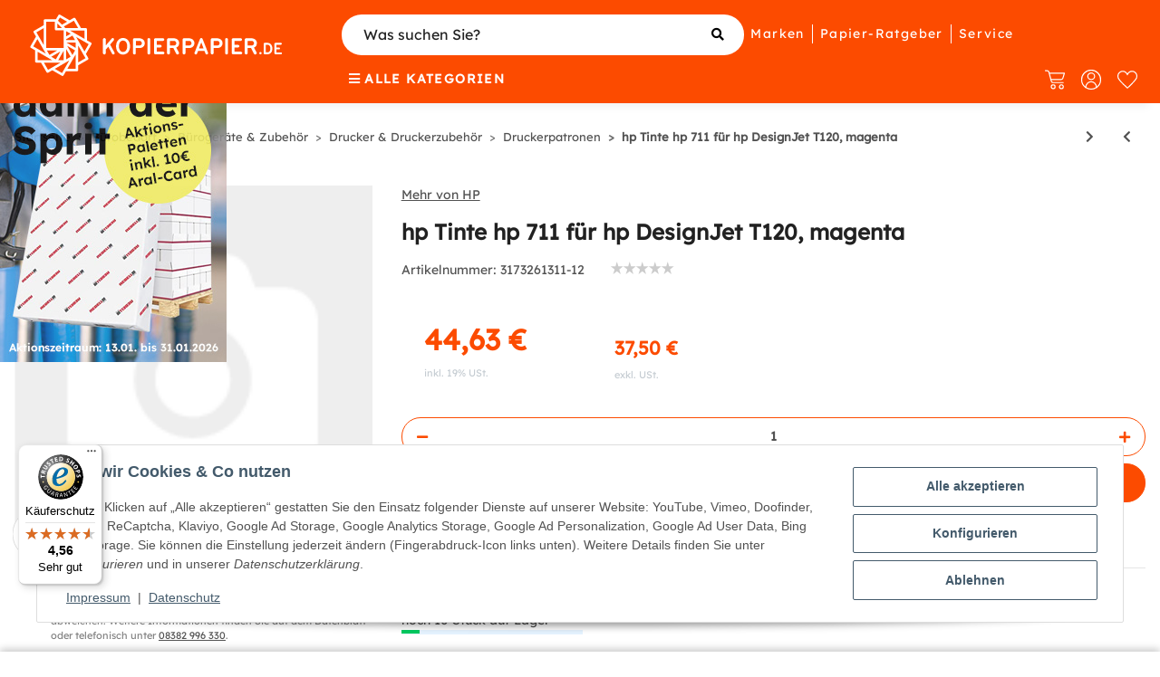

--- FILE ---
content_type: text/html; charset=utf-8
request_url: https://kopierpapier.de/p/hp-tintenpatrone-cz131a-magenta-inhalt-29ml/
body_size: 49965
content:
<!DOCTYPE html>
<html lang="de" itemscope itemtype="https://schema.org/ItemPage">
    
    <head>
<script type="text/javascript">

    window.dataLayer = window.dataLayer || [];
    function gtag(){dataLayer.push(arguments);}
    gtag('consent', 'default', {
        'ad_storage': 'denied',
        'ad_user_data':  'denied' ,
        'ad_personalization': 'denied',
        'analytics_storage': 'denied'
    });

    if (localStorage.getItem('cm_ad_user_data') == null) {
        var ad_user_data = 'denied';
    } else {
        var ad_user_data = localStorage.getItem('cm_ad_user_data');
    }

    if (localStorage.getItem('cm_ad_personalization') == null) {
        var ad_personalization = 'denied';
    } else {
        var ad_personalization = localStorage.getItem('cm_ad_personalization');
    }

    if (localStorage.getItem('cm_ad_storage') == null) {
        var ad_storage = 'denied';
    } else {
        var ad_storage = localStorage.getItem('cm_ad_storage');
    }

    if (localStorage.getItem('cm_analytics_storage') == null) {
        var analytics_storage = 'denied';
    } else {
        var analytics_storage = localStorage.getItem('cm_analytics_storage');
    }

    gtag('consent', 'update', {
        'ad_storage': ad_storage,
        'ad_user_data':  ad_user_data ,
        'ad_personalization': ad_personalization,
        'analytics_storage': analytics_storage
    });

    function checkConsentX(bClick = false) {

        var cMode = 'default';

        if ( CM.getSettings('kpde_consent') == true && CM.getSettings('kpde_consent5') == true ) {
            ad_storage = 'granted';
        } else {
            ad_storage = 'denied';
        }
        if ( CM.getSettings('kpde_consent2') == true ) {
            analytics_storage = 'granted';
        } else {
            analytics_storage = 'denied';
        }
        if ( CM.getSettings('kpde_consent3') == true ) {
            ad_personalization = 'granted';
        } else {
            ad_personalization = 'denied';
        }
        if ( CM.getSettings('kpde_consent4') == true ) {
            ad_user_data = 'granted';
        } else {
            ad_user_data = 'denied';
        }

        if (true || (localStorage.getItem('cm_ad_storage') == 'granted' || localStorage.getItem('cm_ad_storage') == 'denied') && (ad_storage != localStorage.getItem('cm_ad_storage') || ad_user_data != localStorage.getItem('cm_ad_user_data') || ad_personalization != localStorage.getItem('cm_ad_personalization') || analytics_storage != localStorage.getItem('cm_analytics_storage'))) {
            cMode = 'update';
            localStorage.setItem('cm_ad_storage', ad_storage);
            localStorage.setItem('cm_ad_user_data', ad_user_data);
            localStorage.setItem('cm_ad_personalization', ad_personalization);
            localStorage.setItem('cm_analytics_storage', analytics_storage);
            
            if (bClick) {
                gtag('consent', cMode, {
                    'ad_storage': ad_storage,
                    'ad_user_data':  ad_user_data ,
                    'ad_personalization': ad_personalization,
                    'analytics_storage': analytics_storage
                });
            }
        }
        

        localStorage.setItem('cm_ad_user_data', ad_user_data);
        localStorage.setItem('cm_ad_personalization', ad_personalization);
        localStorage.setItem('cm_ad_storage', ad_storage);
        localStorage.setItem('cm_analytics_storage', analytics_storage);

        return true;
    }

    window.readyHandlers = [];
    window.ready = function ready(handler) {
        window.readyHandlers.push(handler);
        handleState();
    };

    window.handleState = function handleState () {
        if (['interactive', 'complete'].indexOf(document.readyState) > -1) {
            while(window.readyHandlers.length > 0) {
            (window.readyHandlers.shift())();
            }
        }
    };

    

    document.onreadystatechange = window.handleState;

    ready(function() { 
        window.setTimeout( function() { 
            checkConsentX(false);

            $('body').prepend('<noscript><iframe id=\'gtmNoscript\' src=\'https://www.googletagmanager.com/ns.html?id=GTM-MMZ6GLK\' height=\'0\' width=\'0\' style=\'display:none;visibility:hidden\'></iframe></noscript>');

                $('#consent-accept-banner-btn-close, #consent-banner-btn-all').on('click', function() {
                    window.setTimeout(function() {
                        checkConsentX(true);
                    }, 200);
            });

        }, 300) 
    });

    (function(w,d,s,l,i){w[l]=w[l]||[];w[l].push({'gtm.start': 
        new Date().getTime(),event:'gtm.js'});var f=d.getElementsByTagName(s)[0],
        j=d.createElement(s),dl=l!='dataLayer'?'&l='+l:'';j.async=true;j.src=
        'https://www.googletagmanager.com/gtm.js?id='+i+dl;f.parentNode.insertBefore(j,f);
        })(window,document,'script','dataLayer','GTM-MMZ6GLK');

    </script>
        
            <meta http-equiv="content-type" content="text/html; charset=utf-8">

                                                                                                                                            
            <meta name="description" itemprop="description" content="hp Tinte hp 711 für hp DesignJet T120, magenta: Mengenrabatte entdecken ✓ Persönlicher Kundenservice ✓ Top-Preise ✓ Jetzt kaufen!">
                        <meta name="viewport" content="width=device-width, initial-scale=1.0">
            <meta http-equiv="X-UA-Compatible" content="IE=edge">
                                                            <meta name="robots" content="index, follow">

            <meta itemprop="url" content="https://kopierpapier.de/p/hp-tintenpatrone-cz131a-magenta-inhalt-29ml/">
            <meta property="og:type" content="website">
            <meta property="og:site_name" content="hp Tinte hp 711 für hp DesignJet T120, magenta | Kopierpapier.de">
            <meta property="og:title" content="hp Tinte hp 711 für hp DesignJet T120, magenta | Kopierpapier.de">
            <meta property="og:description" content="hp Tinte hp 711 für hp DesignJet T120, magenta: Mengenrabatte entdecken ✓ Persönlicher Kundenservice ✓ Top-Preise ✓ Jetzt kaufen!">
            <meta property="og:url" content="https://kopierpapier.de/p/hp-tintenpatrone-cz131a-magenta-inhalt-29ml/">

                                        <script src="https://integrations.etrusted.com/applications/widget.js/v2" defer async></script>
            
                                    
                            <meta itemprop="image" content="https://kopierpapier.de/gfx/keinBild.gif">
                <meta property="og:image" content="https://kopierpapier.de/gfx/keinBild.gif">
                <meta property="og:image:width" content="130">
                <meta property="og:image:height" content="130">
                    

        
            <script type="application/ld+json">
  {
    "@context": "http://schema.org",
    "@type": "Organization",
    "name": "kopierpapier.de",
    "url": "https://kopierpapier.de",
    "logo": "https://kopierpapier.de/bilder/intern/shoplogo/Logo_DE.svg",
    "contactPoint": [{
      "@type": "ContactPoint",
      "telephone": "08382 996 330",
      "contactType": "customer service"
    }]
  }
</script>
        

                    <title itemprop="name">hp Tinte hp 711 für hp DesignJet T120, magenta | Kopierpapier.de</title>
        
                    <link rel="canonical" href="https://kopierpapier.de/p/hp-tintenpatrone-cz131a-magenta-inhalt-29ml/">
        
        
                
            <link rel="icon" href="https://kopierpapier.de/templates/kopierpapierChild/themes/base/images/favicon.ico" sizes="48x48" type="image/x-icon">
            <link rel="icon" href="https://kopierpapier.de/favicon-32x32.png" sizes="32x32" type="image/x-icon">
            <link rel="icon" href="https://kopierpapier.de/favicon-16x16.png" sizes="16x16" type="image/x-icon">
            <link rel="apple-touch-icon" href="https://kopierpapier.de/apple-touch-icon.png">
            <link rel="manifest" href="https://kopierpapier.de/site.webmanifest">

            <meta name="msapplication-TileColor" content=" #fc4b00 ">
            <meta name="msapplication-TileImage" content="https://kopierpapier.de/mstile-144x144.png">
        
        
            <meta name="theme-color" content=" #fc4b00 ">
        

        
                                        
            
                <style id="criticalCSS">
                    
                        :root{--blue: #007bff;--indigo: #6610f2;--purple: #6f42c1;--pink: #e83e8c;--red: #dc3545;--orange: #fc4b00;--yellow: #ffc107;--green: #28a745;--teal: #20c997;--cyan: #17a2b8;--white: #ffffff;--gray: #707070;--gray-dark: #343a40;--primary: #fc4b00;--secondary: #525252;--success: #1C871E;--info: #525252;--warning: #f39932;--danger: #b90000;--light: #f5f7fa;--dark: #525252;--gray: #707070;--gray-light: #f5f7fa;--gray-medium: #ebebeb;--gray-dark: #9b9b9b;--gray-darker: #525252;--breakpoint-xs: 0;--breakpoint-sm: 576px;--breakpoint-md: 768px;--breakpoint-lg: 992px;--breakpoint-xl: 1300px;--font-family-sans-serif: "Lexend Deca Regular", "Open Sans", sans-serif;--font-family-monospace: SFMono-Regular, Menlo, Monaco, Consolas, "Liberation Mono", "Courier New", monospace}*,*::before,*::after{box-sizing:border-box}html{font-family:sans-serif;line-height:1.15;-webkit-text-size-adjust:100%;-webkit-tap-highlight-color:rgba(0, 0, 0, 0)}article,aside,figcaption,figure,footer,header,hgroup,main,nav,section{display:block}body{margin:0;font-family:"Lexend Deca Regular", "Open Sans", sans-serif;font-size:0.875rem;font-weight:400;line-height:1.5;color:#525252;text-align:left;background-color:#f5f7fa}[tabindex="-1"]:focus:not(:focus-visible){outline:0 !important}hr{box-sizing:content-box;height:0;overflow:visible}h1,h2,h3,h4,h5,h6{margin-top:0;margin-bottom:1rem}p{margin-top:0;margin-bottom:1rem}abbr[title],abbr[data-original-title]{text-decoration:underline;text-decoration:underline dotted;cursor:help;border-bottom:0;text-decoration-skip-ink:none}address{margin-bottom:1rem;font-style:normal;line-height:inherit}ol,ul,dl{margin-top:0;margin-bottom:1rem}ol ol,ul ul,ol ul,ul ol{margin-bottom:0}dt{font-weight:700}dd{margin-bottom:0.5rem;margin-left:0}blockquote{margin:0 0 1rem}b,strong{font-weight:bolder}small{font-size:80%}sub,sup{position:relative;font-size:75%;line-height:0;vertical-align:baseline}sub{bottom:-0.25em}sup{top:-0.5em}a{color:#525252;text-decoration:underline;background-color:transparent}a:hover{color:#fc4b00;text-decoration:none}a:not([href]):not([class]){color:inherit;text-decoration:none}a:not([href]):not([class]):hover{color:inherit;text-decoration:none}pre,code,kbd,samp{font-family:SFMono-Regular, Menlo, Monaco, Consolas, "Liberation Mono", "Courier New", monospace;font-size:1em}pre{margin-top:0;margin-bottom:1rem;overflow:auto;-ms-overflow-style:scrollbar}figure{margin:0 0 1rem}img{vertical-align:middle;border-style:none}svg{overflow:hidden;vertical-align:middle}table{border-collapse:collapse}caption{padding-top:0.75rem;padding-bottom:0.75rem;color:#707070;text-align:left;caption-side:bottom}th{text-align:inherit;text-align:-webkit-match-parent}label{display:inline-block;margin-bottom:0.5rem}button{border-radius:0}button:focus:not(:focus-visible){outline:0}input,button,select,optgroup,textarea{margin:0;font-family:inherit;font-size:inherit;line-height:inherit}button,input{overflow:visible}button,select{text-transform:none}[role="button"]{cursor:pointer}select{word-wrap:normal}button,[type="button"],[type="reset"],[type="submit"]{-webkit-appearance:button}button:not(:disabled),[type="button"]:not(:disabled),[type="reset"]:not(:disabled),[type="submit"]:not(:disabled){cursor:pointer}button::-moz-focus-inner,[type="button"]::-moz-focus-inner,[type="reset"]::-moz-focus-inner,[type="submit"]::-moz-focus-inner{padding:0;border-style:none}input[type="radio"],input[type="checkbox"]{box-sizing:border-box;padding:0}textarea{overflow:auto;resize:vertical}fieldset{min-width:0;padding:0;margin:0;border:0}legend{display:block;width:100%;max-width:100%;padding:0;margin-bottom:0.5rem;font-size:1.5rem;line-height:inherit;color:inherit;white-space:normal}progress{vertical-align:baseline}[type="number"]::-webkit-inner-spin-button,[type="number"]::-webkit-outer-spin-button{height:auto}[type="search"]{outline-offset:-2px;-webkit-appearance:none}[type="search"]::-webkit-search-decoration{-webkit-appearance:none}::-webkit-file-upload-button{font:inherit;-webkit-appearance:button}output{display:inline-block}summary{display:list-item;cursor:pointer}template{display:none}[hidden]{display:none !important}.img-fluid{max-width:100%;height:auto}.img-thumbnail{padding:0.25rem;background-color:#f5f7fa;border:1px solid #dee2e6;border-radius:0.125rem;box-shadow:0 1px 2px rgba(0, 0, 0, 0.075);max-width:100%;height:auto}.figure{display:inline-block}.figure-img{margin-bottom:0.5rem;line-height:1}.figure-caption{font-size:90%;color:#707070}code{font-size:87.5%;color:#e83e8c;word-wrap:break-word}a>code{color:inherit}kbd{padding:0.2rem 0.4rem;font-size:87.5%;color:#ffffff;background-color:#212529;border-radius:0.125rem;box-shadow:inset 0 -0.1rem 0 rgba(0, 0, 0, 0.25)}kbd kbd{padding:0;font-size:100%;font-weight:700;box-shadow:none}pre{display:block;font-size:87.5%;color:#212529}pre code{font-size:inherit;color:inherit;word-break:normal}.pre-scrollable{max-height:340px;overflow-y:scroll}.container,.container-fluid,.container-sm,.container-md,.container-lg,.container-xl{width:100%;padding-right:1rem;padding-left:1rem;margin-right:auto;margin-left:auto}@media (min-width:576px){.container,.container-sm{max-width:97vw}}@media (min-width:768px){.container,.container-sm,.container-md{max-width:720px}}@media (min-width:992px){.container,.container-sm,.container-md,.container-lg{max-width:960px}}@media (min-width:1300px){.container,.container-sm,.container-md,.container-lg,.container-xl{max-width:1250px}}.row{display:flex;flex-wrap:wrap;margin-right:-1rem;margin-left:-1rem}.no-gutters{margin-right:0;margin-left:0}.no-gutters>.col,.no-gutters>[class*="col-"]{padding-right:0;padding-left:0}.col-1,.col-2,.col-3,.col-4,.col-5,.col-6,.col-7,.col-8,.col-9,.col-10,.col-11,.col-12,.col,.col-auto,.col-sm-1,.col-sm-2,.col-sm-3,.col-sm-4,.col-sm-5,.col-sm-6,.col-sm-7,.col-sm-8,.col-sm-9,.col-sm-10,.col-sm-11,.col-sm-12,.col-sm,.col-sm-auto,.col-md-1,.col-md-2,.col-md-3,.col-md-4,.col-md-5,.col-md-6,.col-md-7,.col-md-8,.col-md-9,.col-md-10,.col-md-11,.col-md-12,.col-md,.col-md-auto,.col-lg-1,.col-lg-2,.col-lg-3,.col-lg-4,.col-lg-5,.col-lg-6,.col-lg-7,.col-lg-8,.col-lg-9,.col-lg-10,.col-lg-11,.col-lg-12,.col-lg,.col-lg-auto,.col-xl-1,.col-xl-2,.col-xl-3,.col-xl-4,.col-xl-5,.col-xl-6,.col-xl-7,.col-xl-8,.col-xl-9,.col-xl-10,.col-xl-11,.col-xl-12,.col-xl,.col-xl-auto{position:relative;width:100%;padding-right:1rem;padding-left:1rem}.col{flex-basis:0;flex-grow:1;max-width:100%}.row-cols-1>*{flex:0 0 100%;max-width:100%}.row-cols-2>*{flex:0 0 50%;max-width:50%}.row-cols-3>*{flex:0 0 33.3333333333%;max-width:33.3333333333%}.row-cols-4>*{flex:0 0 25%;max-width:25%}.row-cols-5>*{flex:0 0 20%;max-width:20%}.row-cols-6>*{flex:0 0 16.6666666667%;max-width:16.6666666667%}.col-auto{flex:0 0 auto;width:auto;max-width:100%}.col-1{flex:0 0 8.33333333%;max-width:8.33333333%}.col-2{flex:0 0 16.66666667%;max-width:16.66666667%}.col-3{flex:0 0 25%;max-width:25%}.col-4{flex:0 0 33.33333333%;max-width:33.33333333%}.col-5{flex:0 0 41.66666667%;max-width:41.66666667%}.col-6{flex:0 0 50%;max-width:50%}.col-7{flex:0 0 58.33333333%;max-width:58.33333333%}.col-8{flex:0 0 66.66666667%;max-width:66.66666667%}.col-9{flex:0 0 75%;max-width:75%}.col-10{flex:0 0 83.33333333%;max-width:83.33333333%}.col-11{flex:0 0 91.66666667%;max-width:91.66666667%}.col-12{flex:0 0 100%;max-width:100%}.order-first{order:-1}.order-last{order:13}.order-0{order:0}.order-1{order:1}.order-2{order:2}.order-3{order:3}.order-4{order:4}.order-5{order:5}.order-6{order:6}.order-7{order:7}.order-8{order:8}.order-9{order:9}.order-10{order:10}.order-11{order:11}.order-12{order:12}.offset-1{margin-left:8.33333333%}.offset-2{margin-left:16.66666667%}.offset-3{margin-left:25%}.offset-4{margin-left:33.33333333%}.offset-5{margin-left:41.66666667%}.offset-6{margin-left:50%}.offset-7{margin-left:58.33333333%}.offset-8{margin-left:66.66666667%}.offset-9{margin-left:75%}.offset-10{margin-left:83.33333333%}.offset-11{margin-left:91.66666667%}@media (min-width:576px){.col-sm{flex-basis:0;flex-grow:1;max-width:100%}.row-cols-sm-1>*{flex:0 0 100%;max-width:100%}.row-cols-sm-2>*{flex:0 0 50%;max-width:50%}.row-cols-sm-3>*{flex:0 0 33.3333333333%;max-width:33.3333333333%}.row-cols-sm-4>*{flex:0 0 25%;max-width:25%}.row-cols-sm-5>*{flex:0 0 20%;max-width:20%}.row-cols-sm-6>*{flex:0 0 16.6666666667%;max-width:16.6666666667%}.col-sm-auto{flex:0 0 auto;width:auto;max-width:100%}.col-sm-1{flex:0 0 8.33333333%;max-width:8.33333333%}.col-sm-2{flex:0 0 16.66666667%;max-width:16.66666667%}.col-sm-3{flex:0 0 25%;max-width:25%}.col-sm-4{flex:0 0 33.33333333%;max-width:33.33333333%}.col-sm-5{flex:0 0 41.66666667%;max-width:41.66666667%}.col-sm-6{flex:0 0 50%;max-width:50%}.col-sm-7{flex:0 0 58.33333333%;max-width:58.33333333%}.col-sm-8{flex:0 0 66.66666667%;max-width:66.66666667%}.col-sm-9{flex:0 0 75%;max-width:75%}.col-sm-10{flex:0 0 83.33333333%;max-width:83.33333333%}.col-sm-11{flex:0 0 91.66666667%;max-width:91.66666667%}.col-sm-12{flex:0 0 100%;max-width:100%}.order-sm-first{order:-1}.order-sm-last{order:13}.order-sm-0{order:0}.order-sm-1{order:1}.order-sm-2{order:2}.order-sm-3{order:3}.order-sm-4{order:4}.order-sm-5{order:5}.order-sm-6{order:6}.order-sm-7{order:7}.order-sm-8{order:8}.order-sm-9{order:9}.order-sm-10{order:10}.order-sm-11{order:11}.order-sm-12{order:12}.offset-sm-0{margin-left:0}.offset-sm-1{margin-left:8.33333333%}.offset-sm-2{margin-left:16.66666667%}.offset-sm-3{margin-left:25%}.offset-sm-4{margin-left:33.33333333%}.offset-sm-5{margin-left:41.66666667%}.offset-sm-6{margin-left:50%}.offset-sm-7{margin-left:58.33333333%}.offset-sm-8{margin-left:66.66666667%}.offset-sm-9{margin-left:75%}.offset-sm-10{margin-left:83.33333333%}.offset-sm-11{margin-left:91.66666667%}}@media (min-width:768px){.col-md{flex-basis:0;flex-grow:1;max-width:100%}.row-cols-md-1>*{flex:0 0 100%;max-width:100%}.row-cols-md-2>*{flex:0 0 50%;max-width:50%}.row-cols-md-3>*{flex:0 0 33.3333333333%;max-width:33.3333333333%}.row-cols-md-4>*{flex:0 0 25%;max-width:25%}.row-cols-md-5>*{flex:0 0 20%;max-width:20%}.row-cols-md-6>*{flex:0 0 16.6666666667%;max-width:16.6666666667%}.col-md-auto{flex:0 0 auto;width:auto;max-width:100%}.col-md-1{flex:0 0 8.33333333%;max-width:8.33333333%}.col-md-2{flex:0 0 16.66666667%;max-width:16.66666667%}.col-md-3{flex:0 0 25%;max-width:25%}.col-md-4{flex:0 0 33.33333333%;max-width:33.33333333%}.col-md-5{flex:0 0 41.66666667%;max-width:41.66666667%}.col-md-6{flex:0 0 50%;max-width:50%}.col-md-7{flex:0 0 58.33333333%;max-width:58.33333333%}.col-md-8{flex:0 0 66.66666667%;max-width:66.66666667%}.col-md-9{flex:0 0 75%;max-width:75%}.col-md-10{flex:0 0 83.33333333%;max-width:83.33333333%}.col-md-11{flex:0 0 91.66666667%;max-width:91.66666667%}.col-md-12{flex:0 0 100%;max-width:100%}.order-md-first{order:-1}.order-md-last{order:13}.order-md-0{order:0}.order-md-1{order:1}.order-md-2{order:2}.order-md-3{order:3}.order-md-4{order:4}.order-md-5{order:5}.order-md-6{order:6}.order-md-7{order:7}.order-md-8{order:8}.order-md-9{order:9}.order-md-10{order:10}.order-md-11{order:11}.order-md-12{order:12}.offset-md-0{margin-left:0}.offset-md-1{margin-left:8.33333333%}.offset-md-2{margin-left:16.66666667%}.offset-md-3{margin-left:25%}.offset-md-4{margin-left:33.33333333%}.offset-md-5{margin-left:41.66666667%}.offset-md-6{margin-left:50%}.offset-md-7{margin-left:58.33333333%}.offset-md-8{margin-left:66.66666667%}.offset-md-9{margin-left:75%}.offset-md-10{margin-left:83.33333333%}.offset-md-11{margin-left:91.66666667%}}@media (min-width:992px){.col-lg{flex-basis:0;flex-grow:1;max-width:100%}.row-cols-lg-1>*{flex:0 0 100%;max-width:100%}.row-cols-lg-2>*{flex:0 0 50%;max-width:50%}.row-cols-lg-3>*{flex:0 0 33.3333333333%;max-width:33.3333333333%}.row-cols-lg-4>*{flex:0 0 25%;max-width:25%}.row-cols-lg-5>*{flex:0 0 20%;max-width:20%}.row-cols-lg-6>*{flex:0 0 16.6666666667%;max-width:16.6666666667%}.col-lg-auto{flex:0 0 auto;width:auto;max-width:100%}.col-lg-1{flex:0 0 8.33333333%;max-width:8.33333333%}.col-lg-2{flex:0 0 16.66666667%;max-width:16.66666667%}.col-lg-3{flex:0 0 25%;max-width:25%}.col-lg-4{flex:0 0 33.33333333%;max-width:33.33333333%}.col-lg-5{flex:0 0 41.66666667%;max-width:41.66666667%}.col-lg-6{flex:0 0 50%;max-width:50%}.col-lg-7{flex:0 0 58.33333333%;max-width:58.33333333%}.col-lg-8{flex:0 0 66.66666667%;max-width:66.66666667%}.col-lg-9{flex:0 0 75%;max-width:75%}.col-lg-10{flex:0 0 83.33333333%;max-width:83.33333333%}.col-lg-11{flex:0 0 91.66666667%;max-width:91.66666667%}.col-lg-12{flex:0 0 100%;max-width:100%}.order-lg-first{order:-1}.order-lg-last{order:13}.order-lg-0{order:0}.order-lg-1{order:1}.order-lg-2{order:2}.order-lg-3{order:3}.order-lg-4{order:4}.order-lg-5{order:5}.order-lg-6{order:6}.order-lg-7{order:7}.order-lg-8{order:8}.order-lg-9{order:9}.order-lg-10{order:10}.order-lg-11{order:11}.order-lg-12{order:12}.offset-lg-0{margin-left:0}.offset-lg-1{margin-left:8.33333333%}.offset-lg-2{margin-left:16.66666667%}.offset-lg-3{margin-left:25%}.offset-lg-4{margin-left:33.33333333%}.offset-lg-5{margin-left:41.66666667%}.offset-lg-6{margin-left:50%}.offset-lg-7{margin-left:58.33333333%}.offset-lg-8{margin-left:66.66666667%}.offset-lg-9{margin-left:75%}.offset-lg-10{margin-left:83.33333333%}.offset-lg-11{margin-left:91.66666667%}}@media (min-width:1300px){.col-xl{flex-basis:0;flex-grow:1;max-width:100%}.row-cols-xl-1>*{flex:0 0 100%;max-width:100%}.row-cols-xl-2>*{flex:0 0 50%;max-width:50%}.row-cols-xl-3>*{flex:0 0 33.3333333333%;max-width:33.3333333333%}.row-cols-xl-4>*{flex:0 0 25%;max-width:25%}.row-cols-xl-5>*{flex:0 0 20%;max-width:20%}.row-cols-xl-6>*{flex:0 0 16.6666666667%;max-width:16.6666666667%}.col-xl-auto{flex:0 0 auto;width:auto;max-width:100%}.col-xl-1{flex:0 0 8.33333333%;max-width:8.33333333%}.col-xl-2{flex:0 0 16.66666667%;max-width:16.66666667%}.col-xl-3{flex:0 0 25%;max-width:25%}.col-xl-4{flex:0 0 33.33333333%;max-width:33.33333333%}.col-xl-5{flex:0 0 41.66666667%;max-width:41.66666667%}.col-xl-6{flex:0 0 50%;max-width:50%}.col-xl-7{flex:0 0 58.33333333%;max-width:58.33333333%}.col-xl-8{flex:0 0 66.66666667%;max-width:66.66666667%}.col-xl-9{flex:0 0 75%;max-width:75%}.col-xl-10{flex:0 0 83.33333333%;max-width:83.33333333%}.col-xl-11{flex:0 0 91.66666667%;max-width:91.66666667%}.col-xl-12{flex:0 0 100%;max-width:100%}.order-xl-first{order:-1}.order-xl-last{order:13}.order-xl-0{order:0}.order-xl-1{order:1}.order-xl-2{order:2}.order-xl-3{order:3}.order-xl-4{order:4}.order-xl-5{order:5}.order-xl-6{order:6}.order-xl-7{order:7}.order-xl-8{order:8}.order-xl-9{order:9}.order-xl-10{order:10}.order-xl-11{order:11}.order-xl-12{order:12}.offset-xl-0{margin-left:0}.offset-xl-1{margin-left:8.33333333%}.offset-xl-2{margin-left:16.66666667%}.offset-xl-3{margin-left:25%}.offset-xl-4{margin-left:33.33333333%}.offset-xl-5{margin-left:41.66666667%}.offset-xl-6{margin-left:50%}.offset-xl-7{margin-left:58.33333333%}.offset-xl-8{margin-left:66.66666667%}.offset-xl-9{margin-left:75%}.offset-xl-10{margin-left:83.33333333%}.offset-xl-11{margin-left:91.66666667%}}.nav{display:flex;flex-wrap:wrap;padding-left:0;margin-bottom:0;list-style:none}.nav-link{display:block;padding:0.5rem 1rem;text-decoration:none}.nav-link:hover,.nav-link:focus{text-decoration:none}.nav-link.disabled{color:#707070;pointer-events:none;cursor:default}.nav-tabs{border-bottom:1px solid #dee2e6}.nav-tabs .nav-link{margin-bottom:-1px;background-color:transparent;border:1px solid transparent;border-top-left-radius:0;border-top-right-radius:0}.nav-tabs .nav-link:hover,.nav-tabs .nav-link:focus{isolation:isolate;border-color:transparent}.nav-tabs .nav-link.disabled{color:#707070;background-color:transparent;border-color:transparent}.nav-tabs .nav-link.active,.nav-tabs .nav-item.show .nav-link{color:#525252;background-color:transparent;border-color:#fc4b00}.nav-tabs .dropdown-menu{margin-top:-1px;border-top-left-radius:0;border-top-right-radius:0}.nav-pills .nav-link{background:none;border:0;border-radius:0.125rem}.nav-pills .nav-link.active,.nav-pills .show>.nav-link{color:#ffffff;background-color:#fc4b00}.nav-fill>.nav-link,.nav-fill .nav-item{flex:1 1 auto;text-align:center}.nav-justified>.nav-link,.nav-justified .nav-item{flex-basis:0;flex-grow:1;text-align:center}.tab-content>.tab-pane{display:none}.tab-content>.active{display:block}.navbar{position:relative;display:flex;flex-wrap:wrap;align-items:center;justify-content:space-between;padding:0.4rem 1rem}.navbar .container,.navbar .container-fluid,.navbar .container-sm,.navbar .container-md,.navbar .container-lg,.navbar .container-xl,.navbar>.container-sm,.navbar>.container-md,.navbar>.container-lg,.navbar>.container-xl{display:flex;flex-wrap:wrap;align-items:center;justify-content:space-between}.navbar-brand{display:inline-block;padding-top:0.40625rem;padding-bottom:0.40625rem;margin-right:1rem;font-size:1rem;line-height:inherit;white-space:nowrap}.navbar-brand:hover,.navbar-brand:focus{text-decoration:none}.navbar-nav{display:flex;flex-direction:column;padding-left:0;margin-bottom:0;list-style:none}.navbar-nav .nav-link{padding-right:0;padding-left:0}.navbar-nav .dropdown-menu{position:static;float:none}.navbar-text{display:inline-block;padding-top:0.5rem;padding-bottom:0.5rem}.navbar-collapse{flex-basis:100%;flex-grow:1;align-items:center}.navbar-toggler{padding:0.25rem 0.75rem;font-size:1rem;line-height:1;background-color:transparent;border:1px solid transparent;border-radius:0.125rem}.navbar-toggler:hover,.navbar-toggler:focus{text-decoration:none}.navbar-toggler-icon{display:inline-block;width:1.5em;height:1.5em;vertical-align:middle;content:"";background:50% / 100% 100% no-repeat}.navbar-nav-scroll{max-height:75vh;overflow-y:auto}@media (max-width:575.98px){.navbar-expand-sm>.container,.navbar-expand-sm>.container-fluid,.navbar-expand-sm>.container-sm,.navbar-expand-sm>.container-md,.navbar-expand-sm>.container-lg,.navbar-expand-sm>.container-xl{padding-right:0;padding-left:0}}@media (min-width:576px){.navbar-expand-sm{flex-flow:row nowrap;justify-content:flex-start}.navbar-expand-sm .navbar-nav{flex-direction:row}.navbar-expand-sm .navbar-nav .dropdown-menu{position:absolute}.navbar-expand-sm .navbar-nav .nav-link{padding-right:1.5rem;padding-left:1.5rem}.navbar-expand-sm>.container,.navbar-expand-sm>.container-fluid,.navbar-expand-sm>.container-sm,.navbar-expand-sm>.container-md,.navbar-expand-sm>.container-lg,.navbar-expand-sm>.container-xl{flex-wrap:nowrap}.navbar-expand-sm .navbar-nav-scroll{overflow:visible}.navbar-expand-sm .navbar-collapse{display:flex !important;flex-basis:auto}.navbar-expand-sm .navbar-toggler{display:none}}@media (max-width:767.98px){.navbar-expand-md>.container,.navbar-expand-md>.container-fluid,.navbar-expand-md>.container-sm,.navbar-expand-md>.container-md,.navbar-expand-md>.container-lg,.navbar-expand-md>.container-xl{padding-right:0;padding-left:0}}@media (min-width:768px){.navbar-expand-md{flex-flow:row nowrap;justify-content:flex-start}.navbar-expand-md .navbar-nav{flex-direction:row}.navbar-expand-md .navbar-nav .dropdown-menu{position:absolute}.navbar-expand-md .navbar-nav .nav-link{padding-right:1.5rem;padding-left:1.5rem}.navbar-expand-md>.container,.navbar-expand-md>.container-fluid,.navbar-expand-md>.container-sm,.navbar-expand-md>.container-md,.navbar-expand-md>.container-lg,.navbar-expand-md>.container-xl{flex-wrap:nowrap}.navbar-expand-md .navbar-nav-scroll{overflow:visible}.navbar-expand-md .navbar-collapse{display:flex !important;flex-basis:auto}.navbar-expand-md .navbar-toggler{display:none}}@media (max-width:991.98px){.navbar-expand-lg>.container,.navbar-expand-lg>.container-fluid,.navbar-expand-lg>.container-sm,.navbar-expand-lg>.container-md,.navbar-expand-lg>.container-lg,.navbar-expand-lg>.container-xl{padding-right:0;padding-left:0}}@media (min-width:992px){.navbar-expand-lg{flex-flow:row nowrap;justify-content:flex-start}.navbar-expand-lg .navbar-nav{flex-direction:row}.navbar-expand-lg .navbar-nav .dropdown-menu{position:absolute}.navbar-expand-lg .navbar-nav .nav-link{padding-right:1.5rem;padding-left:1.5rem}.navbar-expand-lg>.container,.navbar-expand-lg>.container-fluid,.navbar-expand-lg>.container-sm,.navbar-expand-lg>.container-md,.navbar-expand-lg>.container-lg,.navbar-expand-lg>.container-xl{flex-wrap:nowrap}.navbar-expand-lg .navbar-nav-scroll{overflow:visible}.navbar-expand-lg .navbar-collapse{display:flex !important;flex-basis:auto}.navbar-expand-lg .navbar-toggler{display:none}}@media (max-width:1299.98px){.navbar-expand-xl>.container,.navbar-expand-xl>.container-fluid,.navbar-expand-xl>.container-sm,.navbar-expand-xl>.container-md,.navbar-expand-xl>.container-lg,.navbar-expand-xl>.container-xl{padding-right:0;padding-left:0}}@media (min-width:1300px){.navbar-expand-xl{flex-flow:row nowrap;justify-content:flex-start}.navbar-expand-xl .navbar-nav{flex-direction:row}.navbar-expand-xl .navbar-nav .dropdown-menu{position:absolute}.navbar-expand-xl .navbar-nav .nav-link{padding-right:1.5rem;padding-left:1.5rem}.navbar-expand-xl>.container,.navbar-expand-xl>.container-fluid,.navbar-expand-xl>.container-sm,.navbar-expand-xl>.container-md,.navbar-expand-xl>.container-lg,.navbar-expand-xl>.container-xl{flex-wrap:nowrap}.navbar-expand-xl .navbar-nav-scroll{overflow:visible}.navbar-expand-xl .navbar-collapse{display:flex !important;flex-basis:auto}.navbar-expand-xl .navbar-toggler{display:none}}.navbar-expand{flex-flow:row nowrap;justify-content:flex-start}.navbar-expand>.container,.navbar-expand>.container-fluid,.navbar-expand>.container-sm,.navbar-expand>.container-md,.navbar-expand>.container-lg,.navbar-expand>.container-xl{padding-right:0;padding-left:0}.navbar-expand .navbar-nav{flex-direction:row}.navbar-expand .navbar-nav .dropdown-menu{position:absolute}.navbar-expand .navbar-nav .nav-link{padding-right:1.5rem;padding-left:1.5rem}.navbar-expand>.container,.navbar-expand>.container-fluid,.navbar-expand>.container-sm,.navbar-expand>.container-md,.navbar-expand>.container-lg,.navbar-expand>.container-xl{flex-wrap:nowrap}.navbar-expand .navbar-nav-scroll{overflow:visible}.navbar-expand .navbar-collapse{display:flex !important;flex-basis:auto}.navbar-expand .navbar-toggler{display:none}.navbar-light .navbar-brand{color:rgba(0, 0, 0, 0.9)}.navbar-light .navbar-brand:hover,.navbar-light .navbar-brand:focus{color:rgba(0, 0, 0, 0.9)}.navbar-light .navbar-nav .nav-link{color:#525252}.navbar-light .navbar-nav .nav-link:hover,.navbar-light .navbar-nav .nav-link:focus{color:#F9DD4B}.navbar-light .navbar-nav .nav-link.disabled{color:rgba(0, 0, 0, 0.3)}.navbar-light .navbar-nav .show>.nav-link,.navbar-light .navbar-nav .active>.nav-link,.navbar-light .navbar-nav .nav-link.show,.navbar-light .navbar-nav .nav-link.active{color:rgba(0, 0, 0, 0.9)}.navbar-light .navbar-toggler{color:#525252;border-color:rgba(0, 0, 0, 0.1)}.navbar-light .navbar-toggler-icon{background-image:url("data:image/svg+xml,%3csvg xmlns='http://www.w3.org/2000/svg' width='30' height='30' viewBox='0 0 30 30'%3e%3cpath stroke='%23525252' stroke-linecap='round' stroke-miterlimit='10' stroke-width='2' d='M4 7h22M4 15h22M4 23h22'/%3e%3c/svg%3e")}.navbar-light .navbar-text{color:#525252}.navbar-light .navbar-text a{color:rgba(0, 0, 0, 0.9)}.navbar-light .navbar-text a:hover,.navbar-light .navbar-text a:focus{color:rgba(0, 0, 0, 0.9)}.navbar-dark .navbar-brand{color:#ffffff}.navbar-dark .navbar-brand:hover,.navbar-dark .navbar-brand:focus{color:#ffffff}.navbar-dark .navbar-nav .nav-link{color:rgba(255, 255, 255, 0.5)}.navbar-dark .navbar-nav .nav-link:hover,.navbar-dark .navbar-nav .nav-link:focus{color:rgba(255, 255, 255, 0.75)}.navbar-dark .navbar-nav .nav-link.disabled{color:rgba(255, 255, 255, 0.25)}.navbar-dark .navbar-nav .show>.nav-link,.navbar-dark .navbar-nav .active>.nav-link,.navbar-dark .navbar-nav .nav-link.show,.navbar-dark .navbar-nav .nav-link.active{color:#ffffff}.navbar-dark .navbar-toggler{color:rgba(255, 255, 255, 0.5);border-color:rgba(255, 255, 255, 0.1)}.navbar-dark .navbar-toggler-icon{background-image:url("data:image/svg+xml,%3csvg xmlns='http://www.w3.org/2000/svg' width='30' height='30' viewBox='0 0 30 30'%3e%3cpath stroke='rgba%28255, 255, 255, 0.5%29' stroke-linecap='round' stroke-miterlimit='10' stroke-width='2' d='M4 7h22M4 15h22M4 23h22'/%3e%3c/svg%3e")}.navbar-dark .navbar-text{color:rgba(255, 255, 255, 0.5)}.navbar-dark .navbar-text a{color:#ffffff}.navbar-dark .navbar-text a:hover,.navbar-dark .navbar-text a:focus{color:#ffffff}.pagination-sm .page-item.active .page-link::after,.pagination-sm .page-item.active .page-text::after{left:0.375rem;right:0.375rem}.pagination-lg .page-item.active .page-link::after,.pagination-lg .page-item.active .page-text::after{left:1.125rem;right:1.125rem}.page-item{position:relative}.page-item.active{font-weight:700}.page-item.active .page-link::after,.page-item.active .page-text::after{content:"";position:absolute;left:0.5625rem;bottom:0;right:0.5625rem;border-bottom:4px solid #fc4b00}@media (min-width:768px){.dropdown-item.page-item{background-color:transparent}}.page-link,.page-text{text-decoration:none}.pagination{margin-bottom:0;justify-content:space-between;align-items:center}@media (min-width:768px){.pagination{justify-content:normal}.pagination .dropdown>.btn{display:none}.pagination .dropdown-menu{position:static !important;transform:none !important;display:flex;margin:0;padding:0;border:0;min-width:auto}.pagination .dropdown-item{width:auto;display:inline-block;padding:0}.pagination .dropdown-item.active{background-color:transparent;color:#525252}.pagination .dropdown-item:hover{background-color:transparent}.pagination .pagination-site{display:none}}@media (max-width:767.98px){.pagination .dropdown-item{padding:0}.pagination .dropdown-item.active .page-link,.pagination .dropdown-item.active .page-text,.pagination .dropdown-item:active .page-link,.pagination .dropdown-item:active .page-text{color:#525252}}.productlist-page-nav{align-items:center}.productlist-page-nav .pagination{margin:0}.productlist-page-nav .displayoptions{margin-bottom:1rem}@media (min-width:768px){.productlist-page-nav .displayoptions{margin-bottom:0}}.productlist-page-nav .displayoptions .btn-group+.btn-group+.btn-group{margin-left:0.5rem}.productlist-page-nav .result-option-wrapper{margin-right:0.5rem}.productlist-page-nav .productlist-item-info{margin-bottom:0.5rem;margin-left:auto;margin-right:auto;display:flex}@media (min-width:768px){.productlist-page-nav .productlist-item-info{margin-right:0;margin-bottom:0}.productlist-page-nav .productlist-item-info.productlist-item-border{border-right:1px solid #ebebeb;padding-right:1rem}}.productlist-page-nav.productlist-page-nav-header-m{margin-top:3rem}@media (min-width:768px){.productlist-page-nav.productlist-page-nav-header-m{margin-top:2rem}.productlist-page-nav.productlist-page-nav-header-m>.col{margin-top:1rem}}.productlist-page-nav-bottom{margin-bottom:2rem}.pagination-wrapper{margin-bottom:1rem;align-items:center;border-top:1px solid #f5f7fa;border-bottom:1px solid #f5f7fa;padding-top:0.5rem;padding-bottom:0.5rem}.pagination-wrapper .pagination-entries{font-weight:700;margin-bottom:1rem}@media (min-width:768px){.pagination-wrapper .pagination-entries{margin-bottom:0}}.pagination-wrapper .pagination-selects{margin-left:auto;margin-top:1rem}@media (min-width:768px){.pagination-wrapper .pagination-selects{margin-left:0;margin-top:0}}.pagination-wrapper .pagination-selects .pagination-selects-entries{margin-bottom:1rem}@media (min-width:768px){.pagination-wrapper .pagination-selects .pagination-selects-entries{margin-right:1rem;margin-bottom:0}}.pagination-no-wrapper{border:0;padding-top:0;padding-bottom:0}.topbar-wrapper{position:relative;z-index:1021;flex-direction:row-reverse}.sticky-header header{position:sticky;top:0}#jtl-nav-wrapper .form-control::placeholder,#jtl-nav-wrapper .form-control:focus::placeholder{color:#ffffff}#jtl-nav-wrapper .label-slide .form-group:not(.exclude-from-label-slide):not(.checkbox) label{background:#fc4b00;color:#ffffff}header{box-shadow:0 1rem 0.5625rem -0.75rem rgba(0, 0, 0, 0.06);position:relative;z-index:1020}header .dropdown-menu{background-color:#fc4b00;color:#ffffff}header .navbar-toggler{color:#ffffff}header .navbar-brand img{max-width:50vw;object-fit:contain}header .nav-right .dropdown-menu{margin-top:-0.03125rem;box-shadow:inset 0 1rem 0.5625rem -0.75rem rgba(0, 0, 0, 0.06)}@media (min-width:992px){header #mainNavigation{margin-right:1rem}}@media (max-width:991.98px){header .navbar-brand img{max-width:30vw}header .dropup,header .dropright,header .dropdown,header .dropleft,header .col,header [class*="col-"]{position:static}header .navbar-collapse{position:fixed;top:0;left:0;display:block;height:100vh !important;-webkit-overflow-scrolling:touch;max-width:16.875rem;transition:all 0.2s ease-in-out;z-index:1050;width:100%;background:#fc4b00}header .navbar-collapse:not(.show){transform:translateX(-100%)}header .navbar-nav{transition:all 0.2s ease-in-out}header .navbar-nav .nav-item,header .navbar-nav .nav-link{margin-left:0;margin-right:0;padding-left:1rem;padding-right:1rem;padding-top:1rem;padding-bottom:1rem}header .navbar-nav .nav-link{margin-top:-1rem;margin-bottom:-1rem;margin-left:-1rem;margin-right:-1rem;display:flex;align-items:center;justify-content:space-between}header .navbar-nav .nav-link::after{content:'\f054' !important;font-family:"Font Awesome 5 Free" !important;font-weight:900;margin-left:0.5rem;margin-top:0;font-size:0.75em}header .navbar-nav .nav-item.dropdown>.nav-link>.product-count{display:none}header .navbar-nav .nav-item:not(.dropdown) .nav-link::after{display:none}header .navbar-nav .dropdown-menu{position:absolute;left:100%;top:0;box-shadow:none;width:100%;padding:0;margin:0}header .navbar-nav .dropdown-menu:not(.show){display:none}header .navbar-nav .dropdown-body{margin:0}header .navbar-nav .nav{flex-direction:column}header .nav-mobile-header{padding-left:1rem;padding-right:1rem}header .nav-mobile-header>.row{height:3.125rem}header .nav-mobile-header .nav-mobile-header-hr{margin-top:0;margin-bottom:0}header .nav-mobile-body{height:calc(100vh - 3.125rem);height:calc(var(--vh, 1vh) * 100 - 3.125rem);overflow-y:auto;position:relative}header .nav-scrollbar-inner{overflow:visible}header .nav-right{font-size:1rem}header .nav-right .dropdown-menu{width:100%}}@media (min-width:992px){header .navbar-collapse{height:4.3125rem}header .navbar-nav>.nav-item>.nav-link{position:relative;padding:1.5rem}header .navbar-nav>.nav-item>.nav-link::before{content:"";position:absolute;bottom:0;left:50%;transform:translateX(-50%);border-width:0 0 6px;border-color:#fc4b00;border-style:solid;transition:width 0.4s;width:0}header .navbar-nav>.nav-item.active>.nav-link::before,header .navbar-nav>.nav-item:hover>.nav-link::before,header .navbar-nav>.nav-item.hover>.nav-link::before{width:100%}header .navbar-nav>.nav-item>.dropdown-menu{max-height:calc(100vh - 12.5rem);overflow:auto;margin-top:-0.03125rem;box-shadow:inset 0 1rem 0.5625rem -0.75rem rgba(0, 0, 0, 0.06)}header .navbar-nav>.nav-item.dropdown-full{position:static}header .navbar-nav>.nav-item.dropdown-full .dropdown-menu{width:100%}header .navbar-nav>.nav-item .product-count{display:none}header .navbar-nav>.nav-item .nav{flex-wrap:wrap}header .navbar-nav .nav .nav-link{padding:0}header .navbar-nav .nav .nav-link::after{display:none}header .navbar-nav .dropdown .nav-item{width:100%}header .nav-mobile-body{align-self:flex-start;width:100%}header .nav-scrollbar-inner{width:100%}header .nav-right .nav-link{padding-top:1.5rem;padding-bottom:1.5rem}header .submenu-headline::after{display:none}header .submenu-headline-toplevel{font-family:"Lexend Deca Regular", Montserrat, sans-serif;font-size:1rem;border-bottom:1px solid #ebebeb;margin-bottom:1rem}header .subcategory-wrapper .categories-recursive-dropdown{display:block;position:static !important;box-shadow:none}header .subcategory-wrapper .categories-recursive-dropdown>.nav{flex-direction:column}header .subcategory-wrapper .categories-recursive-dropdown .categories-recursive-dropdown{margin-left:0.25rem}}header .submenu-headline-image{margin-bottom:1rem;display:none}@media (min-width:992px){header .submenu-headline-image{display:block}}header #burger-menu{margin-right:1rem}header .table,header .dropdown-item,header .btn-outline-primary{color:#ffffff}header .dropdown-item{background-color:transparent}header .dropdown-item:hover{background-color:#f5f7fa}header .btn-outline-primary:hover{color:#f5f7fa}@media (min-width:992px){.nav-item-lg-m{margin-top:1.5rem;margin-bottom:1.5rem}}.fixed-search{background-color:#fc4b00;box-shadow:0 0.25rem 0.5rem rgba(0, 0, 0, 0.2);padding-top:0.5rem;padding-bottom:0.5rem}.fixed-search .form-control{background-color:#fc4b00;color:#ffffff}.fixed-search .form-control::placeholder{color:#ffffff}.main-search .twitter-typeahead{display:flex;flex-grow:1}.form-clear{align-items:center;bottom:8px;color:#ffffff;cursor:pointer;display:flex;height:24px;justify-content:center;position:absolute;right:52px;width:24px;z-index:10}.account-icon-dropdown .account-icon-dropdown-pass{margin-bottom:2rem}.account-icon-dropdown .dropdown-footer{background-color:#f5f7fa}.account-icon-dropdown .dropdown-footer a{text-decoration:underline}.account-icon-dropdown .account-icon-dropdown-logout{padding-bottom:0.5rem}.cart-dropdown-shipping-notice{color:#707070}.is-checkout header,.is-checkout .navbar{height:2.8rem}@media (min-width:992px){.is-checkout header,.is-checkout .navbar{height:4.2625rem}}.is-checkout .search-form-wrapper-fixed,.is-checkout .fixed-search{display:none}@media (max-width:991.98px){.nav-icons{height:2.8rem}}.search-form-wrapper-fixed{padding-top:0.5rem;padding-bottom:0.5rem}.full-width-mega .main-search-wrapper .twitter-typeahead{flex:1}@media (min-width:992px){.full-width-mega .main-search-wrapper{display:block}}@media (max-width:991.98px){.full-width-mega.sticky-top .main-search-wrapper{padding-right:0;padding-left:0;flex:0 0 auto;width:auto;max-width:100%}.full-width-mega.sticky-top .main-search-wrapper+.col,.full-width-mega.sticky-top .main-search-wrapper a{padding-left:0}.full-width-mega.sticky-top .main-search-wrapper .nav-link{padding-right:0.7rem}.full-width-mega .secure-checkout-icon{flex:0 0 auto;width:auto;max-width:100%;margin-left:auto}.full-width-mega .toggler-logo-wrapper{position:initial;width:max-content}}.full-width-mega .nav-icons-wrapper{padding-left:0}.full-width-mega .nav-logo-wrapper{padding-right:0;margin-right:auto}@media (min-width:992px){.full-width-mega .navbar-expand-lg .nav-multiple-row .navbar-nav{flex-wrap:wrap}.full-width-mega #mainNavigation.nav-multiple-row{height:auto;margin-right:0}.full-width-mega .nav-multiple-row .nav-scrollbar-inner{padding-bottom:0}.full-width-mega .nav-multiple-row .nav-scrollbar-arrow{display:none}.full-width-mega .menu-search-position-center .main-search-wrapper{margin-right:auto}.full-width-mega .menu-search-position-left .main-search-wrapper{margin-right:auto}.full-width-mega .menu-search-position-left .nav-logo-wrapper{margin-right:initial}.full-width-mega .menu-center-center.menu-multiple-rows-multiple .nav-scrollbar-inner{justify-content:center}.full-width-mega .menu-center-space-between.menu-multiple-rows-multiple .nav-scrollbar-inner{justify-content:space-between}}@media (min-width:992px){header.full-width-mega .nav-right .dropdown-menu{box-shadow:0 0 7px #000000}header .nav-multiple-row .navbar-nav>.nav-item>.nav-link{padding:1rem 1.5rem}}.slick-slider{position:relative;display:block;box-sizing:border-box;-webkit-touch-callout:none;-webkit-user-select:none;-khtml-user-select:none;-moz-user-select:none;-ms-user-select:none;user-select:none;-ms-touch-action:pan-y;touch-action:pan-y;-webkit-tap-highlight-color:transparent}.slick-list{position:relative;overflow:hidden;display:block;margin:0;padding:0}.slick-list:focus{outline:none}.slick-list.dragging{cursor:pointer;cursor:hand}.slick-slider .slick-track,.slick-slider .slick-list{-webkit-transform:translate3d(0, 0, 0);-moz-transform:translate3d(0, 0, 0);-ms-transform:translate3d(0, 0, 0);-o-transform:translate3d(0, 0, 0);transform:translate3d(0, 0, 0)}.slick-track{position:relative;left:0;top:0;display:block;margin-left:auto;margin-right:auto;margin-bottom:2px}.slick-track:before,.slick-track:after{content:"";display:table}.slick-track:after{clear:both}.slick-loading .slick-track{visibility:hidden}.slick-slide{float:left;height:100%;min-height:1px;display:none}[dir="rtl"] .slick-slide{float:right}.slick-slide img{display:block}.slick-slide.slick-loading img{display:none}.slick-slide.dragging img{pointer-events:none}.slick-initialized .slick-slide{display:block}.slick-loading .slick-slide{visibility:hidden}.slick-vertical .slick-slide{display:block;height:auto;border:1px solid transparent}.slick-arrow.slick-hidden{display:none}:root{--vh: 1vh}.fa,.fas,.far,.fal{display:inline-block}h1,h2,h3,h4,h5,h6,.h1,.h2,.h3,.productlist-filter-headline,.sidepanel-left .box-normal .box-normal-link,.h4,.h5,.h6{margin-bottom:1rem;font-family:"Lexend Deca Regular", Montserrat, sans-serif;font-weight:600;line-height:1.2;color:#000000DE}h1,.h1{font-size:1.875rem}h2,.h2{font-size:1.5rem}h3,.h3,.productlist-filter-headline,.sidepanel-left .box-normal .box-normal-link{font-size:1rem}h4,.h4{font-size:0.875rem}h5,.h5{font-size:0.875rem}h6,.h6{font-size:0.875rem}.btn-skip-to{position:absolute;top:0;transition:transform 200ms;transform:scale(0);margin:1%;z-index:1070;background:#ffffff;border:3px solid #fc4b00;font-weight:400;color:#525252;text-align:center;vertical-align:middle;padding:0.625rem 0.9375rem;border-radius:0.125rem;font-weight:bolder;text-decoration:none}.btn-skip-to:focus{transform:scale(1)}.slick-slide a:hover,.slick-slide a:focus{color:#fc4b00;text-decoration:none}.slick-slide a:not([href]):not([class]):hover,.slick-slide a:not([href]):not([class]):focus{color:inherit;text-decoration:none}.banner .img-fluid{width:100%}.label-slide .form-group:not(.exclude-from-label-slide):not(.checkbox) label{display:none}.modal{display:none}.carousel-thumbnails .slick-arrow{opacity:0}.slick-dots{flex:0 0 100%;display:flex;justify-content:center;align-items:center;font-size:0;line-height:0;padding:0;height:1rem;width:100%;margin:2rem 0 0}.slick-dots li{margin:0 0.25rem;list-style-type:none}.slick-dots li button{width:0.75rem;height:0.75rem;padding:0;border-radius:50%;border:0.125rem solid #ebebeb;background-color:#ebebeb;transition:all 0.2s ease-in-out}.slick-dots li.slick-active button{background-color:#525252;border-color:#525252}.consent-modal:not(.active){display:none}.consent-banner-icon{width:1em;height:1em}.mini>#consent-banner{display:none}html{overflow-y:scroll}.dropdown-menu{display:none}.dropdown-toggle::after{content:"";margin-left:0.5rem;display:inline-block}.list-unstyled,.list-icons{padding-left:0;list-style:none}.input-group{position:relative;display:flex;flex-wrap:wrap;align-items:stretch;width:100%}.input-group>.form-control{flex:1 1 auto;width:1%}#main-wrapper{background:#ffffff}.container-fluid-xl{max-width:103.125rem}.nav-dividers .nav-item{position:relative}.nav-dividers .nav-item:not(:last-child)::after{content:"";position:absolute;right:0;top:0.5rem;height:calc(100% - 1rem);border-right:0.0625rem solid currentColor}.nav-link{text-decoration:none}.nav-scrollbar{overflow:hidden;display:flex;align-items:center}.nav-scrollbar .nav,.nav-scrollbar .navbar-nav{flex-wrap:nowrap}.nav-scrollbar .nav-item{white-space:nowrap}.nav-scrollbar-inner{overflow-x:auto;padding-bottom:1.5rem;align-self:flex-start}#shop-nav{align-items:center;flex-shrink:0;margin-left:auto}@media (max-width:767.98px){#shop-nav .nav-link{padding-left:0.7rem;padding-right:0.7rem}}.has-left-sidebar .breadcrumb-container{padding-left:0;padding-right:0}.breadcrumb{display:flex;flex-wrap:wrap;padding:0.5rem 0;margin-bottom:0;list-style:none;background-color:transparent;border-radius:0}.breadcrumb-item{display:none}@media (min-width:768px){.breadcrumb-item{display:flex}}.breadcrumb-item.active{font-weight:700}.breadcrumb-item.first{padding-left:0}.breadcrumb-item.first::before{display:none}.breadcrumb-item+.breadcrumb-item{padding-left:0.5rem}.breadcrumb-item+.breadcrumb-item::before{display:inline-block;padding-right:0.5rem;color:#707070;content:"/"}.breadcrumb-item.active{color:#525252;font-weight:700}.breadcrumb-item.first::before{display:none}.breadcrumb-arrow{display:flex}@media (min-width:768px){.breadcrumb-arrow{display:none}}.breadcrumb-arrow:first-child::before{content:'\f053' !important;font-family:"Font Awesome 5 Free" !important;font-weight:900;margin-right:6px}.breadcrumb-arrow:not(:first-child){padding-left:0}.breadcrumb-arrow:not(:first-child)::before{content:none}.breadcrumb-wrapper{margin-bottom:2rem}@media (min-width:992px){.breadcrumb-wrapper{border-style:solid;border-color:#ebebeb;border-width:1px 0}}.breadcrumb{font-size:0.8125rem}.breadcrumb a{text-decoration:none}.breadcrumb-back{padding-right:1rem;margin-right:1rem;border-right:1px solid #ebebeb}.hr-sect{display:flex;justify-content:center;flex-basis:100%;align-items:center;color:#000000DE;margin:8px 0;font-size:1.5rem;font-family:"Lexend Deca Regular", Montserrat, sans-serif}.hr-sect::before{margin:0 30px 0 0}.hr-sect::after{margin:0 0 0 30px}.hr-sect::before,.hr-sect::after{content:"";flex-grow:1;background:rgba(0, 0, 0, 0.1);height:1px;font-size:0;line-height:0}.hr-sect a{text-decoration:none;border-bottom:0.375rem solid transparent;font-weight:700}@media (max-width:991.98px){.hr-sect{text-align:center;border-top:1px solid rgba(0, 0, 0, 0.1);border-bottom:1px solid rgba(0, 0, 0, 0.1);padding:15px 0;margin:15px 0}.hr-sect::before,.hr-sect::after{margin:0;flex-grow:unset}.hr-sect a{border-bottom:none;margin:auto}}.slick-slider-other.is-not-opc{margin-bottom:2rem}.slick-slider-other.is-not-opc .carousel{margin-bottom:1.5rem}.slick-slider-other .slick-slider-other-container{padding-left:0;padding-right:0}@media (min-width:768px){.slick-slider-other .slick-slider-other-container{padding-left:1rem;padding-right:1rem}}.slick-slider-other .hr-sect{margin-bottom:2rem}#header-top-bar{position:relative;z-index:1021;flex-direction:row-reverse}#header-top-bar,header{background-color:#fc4b00;color:#ffffff}.img-aspect-ratio{width:100%;height:auto}header{box-shadow:0 1rem 0.5625rem -0.75rem rgba(0, 0, 0, 0.06);position:relative;z-index:1020}header .navbar{padding:0;position:static}@media (min-width:992px){header{padding-bottom:0}header .navbar-brand{margin-right:3rem}}header .navbar-brand{padding:0.4rem;outline-offset:-3px}header .navbar-brand img{height:2rem;width:auto}header .nav-right .dropdown-menu{margin-top:-0.03125rem;box-shadow:inset 0 1rem 0.5625rem -0.75rem rgba(0, 0, 0, 0.06)}@media (min-width:992px){header .navbar-brand{padding-top:0.6rem;padding-bottom:0.6rem}header .navbar-brand img{height:3.0625rem}header .navbar-collapse{height:4.3125rem}header .navbar-nav>.nav-item>.nav-link{position:relative;padding:1.5rem}header .navbar-nav>.nav-item>.nav-link::before{content:"";position:absolute;bottom:0;left:50%;transform:translateX(-50%);border-width:0 0 6px;border-color:#fc4b00;border-style:solid;transition:width 0.4s;width:0}header .navbar-nav>.nav-item>.nav-link:focus{outline-offset:-2px}header .navbar-nav>.nav-item.active>.nav-link::before,header .navbar-nav>.nav-item:hover>.nav-link::before,header .navbar-nav>.nav-item.hover>.nav-link::before{width:100%}header .navbar-nav>.nav-item .nav{flex-wrap:wrap}header .navbar-nav .nav .nav-link{padding:0}header .navbar-nav .nav .nav-link::after{display:none}header .navbar-nav .dropdown .nav-item{width:100%}header .nav-mobile-body{align-self:flex-start;width:100%}header .nav-scrollbar-inner{width:100%}header .nav-right .nav-link{padding-top:1.5rem;padding-bottom:1.5rem}}.btn{display:inline-block;font-weight:600;color:#525252;text-align:center;vertical-align:middle;user-select:none;background-color:transparent;border:1px solid transparent;padding:0.625rem 0.9375rem;font-size:0.875rem;line-height:1.5;border-radius:0.125rem}.btn.disabled,.btn:disabled{opacity:0.65;box-shadow:none}.btn:not(:disabled):not(.disabled):active,.btn:not(:disabled):not(.disabled).active{box-shadow:none}.form-control{display:block;width:100%;height:calc(1.5em + 1.25rem + 2px);padding:0.625rem 0.9375rem;font-size:0.875rem;font-weight:400;line-height:1.5;color:#525252;background-color:#ffffff;background-clip:padding-box;border:1px solid #707070;border-radius:0.125rem;box-shadow:inset 0 1px 1px rgba(0, 0, 0, 0.075);transition:border-color 0.15s ease-in-out, box-shadow 0.15s ease-in-out}@media (prefers-reduced-motion:reduce){.form-control{transition:none}}.square{display:flex;position:relative}.square::before{content:"";display:inline-block;padding-bottom:100%}#product-offer .product-info ul.info-essential{margin:2rem 0;padding-left:0;list-style:none}.price_wrapper{margin-bottom:1.5rem}.price_wrapper .price{display:inline-block}.price_wrapper .bulk-prices{margin-top:1rem}.price_wrapper .bulk-prices .bulk-price{margin-right:0.25rem}#product-offer .product-info{border:0}#product-offer .product-info .bordered-top-bottom{padding:1rem;border-top:1px solid #f5f7fa;border-bottom:1px solid #f5f7fa}#product-offer .product-info ul.info-essential{margin:2rem 0}#product-offer .product-info .shortdesc{margin-bottom:1rem}#product-offer .product-info .product-offer{margin-bottom:2rem}#product-offer .product-info .product-offer>.row{margin-bottom:1.5rem}#product-offer .product-info .stock-information{border-top:1px solid #ebebeb;border-bottom:1px solid #ebebeb;align-items:flex-end}#product-offer .product-info .stock-information.stock-information-p{padding-top:1rem;padding-bottom:1rem}@media (max-width:767.98px){#product-offer .product-info .stock-information{margin-top:1rem}}#product-offer .product-info .question-on-item{margin-left:auto}#product-offer .product-info .question-on-item .question{padding:0}.product-detail .product-actions{position:absolute;z-index:1;right:2rem;top:1rem;display:flex;justify-content:center;align-items:center}.product-detail .product-actions .btn{margin:0 0.25rem}#image_wrapper{margin-bottom:3rem}#image_wrapper #gallery{margin-bottom:2rem}#image_wrapper .product-detail-image-topbar{display:none}.product-detail .product-thumbnails-wrapper .product-thumbnails{display:none}.flex-row-reverse{flex-direction:row-reverse !important}.flex-column{flex-direction:column !important}.justify-content-start{justify-content:flex-start !important}.collapse:not(.show){display:none}.d-none{display:none !important}.d-block{display:block !important}.d-flex{display:flex !important}.d-inline-block{display:inline-block !important}@media (min-width:992px){.d-lg-none{display:none !important}.d-lg-block{display:block !important}.d-lg-flex{display:flex !important}}@media (min-width:768px){.d-md-none{display:none !important}.d-md-block{display:block !important}.d-md-flex{display:flex !important}.d-md-inline-block{display:inline-block !important}}@media (min-width:992px){.justify-content-lg-end{justify-content:flex-end !important}}.list-gallery{display:flex;flex-direction:column}.list-gallery .second-wrapper{position:absolute;top:0;left:0;width:100%;height:100%}.list-gallery img.second{opacity:0}.form-group{margin-bottom:1rem}.btn-outline-secondary{color:#525252;border-color:#525252}.btn-group{display:inline-flex}.productlist-filter-headline{padding-bottom:0.5rem;margin-bottom:1rem}hr{margin-top:1rem;margin-bottom:1rem;border:0;border-top:1px solid rgba(0, 0, 0, 0.1)}.badge-circle-1{background-color:#ffffff}#content{padding-bottom:3rem}#content-wrapper{margin-top:0}#content-wrapper.has-fluid{padding-top:1rem}#content-wrapper:not(.has-fluid){padding-top:2rem}@media (min-width:992px){#content-wrapper:not(.has-fluid){padding-top:4rem}}.account-data-item h2{margin-bottom:0}aside h4{margin-bottom:1rem}aside .card{border:none;box-shadow:none;background-color:transparent}aside .card .card-title{margin-bottom:0.5rem;font-size:1.5rem;font-weight:600}aside .card.card-default .card-heading{border-bottom:none;padding-left:0;padding-right:0}aside .card.card-default>.card-heading>.card-title{color:#525252;font-weight:600;border-bottom:1px solid #ebebeb;padding:10px 0}aside .card>.card-body{padding:0}aside .card>.card-body .card-title{font-weight:600}aside .nav-panel .nav{flex-wrap:initial}aside .nav-panel>.nav>.active>.nav-link{border-bottom:0.375rem solid #fc4b00;cursor:pointer}aside .nav-panel .active>.nav-link{font-weight:700}aside .nav-panel .nav-link[aria-expanded=true] i.fa-chevron-down{transform:rotate(180deg)}aside .nav-panel .nav-link,aside .nav-panel .nav-item{clear:left}aside .box .nav-link,aside .box .nav a,aside .box .dropdown-menu .dropdown-item{text-decoration:none;white-space:normal}aside .box .nav-link{padding-left:0;padding-right:0}aside .box .snippets-categories-nav-link-child{padding-left:0.5rem;padding-right:0.5rem}aside .box-monthlynews a .value{text-decoration:underline}aside .box-monthlynews a .value:hover{text-decoration:none}.box-categories .dropdown .collapse,.box-linkgroup .dropdown .collapse{background:#f5f7fa}.box-categories .nav-link{cursor:pointer}.box_login .register{text-decoration:underline}.box_login .register:hover{text-decoration:none}.box_login .register .fa{color:#fc4b00}.box_login .resetpw{text-decoration:underline}.box_login .resetpw:hover{text-decoration:none}.jqcloud-word.w0{color:#fd9366;font-size:70%}.jqcloud-word.w1{color:#fd8552;font-size:100%}.jqcloud-word.w2{color:#fd763d;font-size:130%}.jqcloud-word.w3{color:#fc6829;font-size:160%}.jqcloud-word.w4{color:#fc5914;font-size:190%}.jqcloud-word.w5{color:#fc4b00;font-size:220%}.jqcloud-word.w6{color:#e84500;font-size:250%}.jqcloud-word.w7{color:#d43f00;font-size:280%}.jqcloud{line-height:normal;overflow:hidden;position:relative}.jqcloud-word a{color:inherit !important;font-size:inherit !important;text-decoration:none !important}.jqcloud-word a:hover{color:#fc4b00 !important}.searchcloud{width:100%;height:200px}#footer-boxes .card{background:transparent;border:0}#footer-boxes .card a{text-decoration:none}@media (min-width:768px){.box-normal{margin-bottom:1.5rem}}.box-normal .box-normal-link{text-decoration:none;font-weight:700;margin-bottom:0.5rem}@media (min-width:768px){.box-normal .box-normal-link{display:none}}.box-filter-hr{margin-top:0.5rem;margin-bottom:0.5rem}.box-normal-hr{margin-top:1rem;margin-bottom:1rem;display:flex}@media (min-width:768px){.box-normal-hr{display:none}}.box-last-seen .box-last-seen-item{margin-bottom:1rem}.box-nav-item{margin-top:0.5rem}@media (min-width:768px){.box-nav-item{margin-top:0}}.box-login .box-login-resetpw{margin-bottom:0.5rem;padding-left:0;padding-right:0;display:block}.box-slider{margin-bottom:1.5rem}.box-link-wrapper{align-items:center;display:flex}.box-link-wrapper i.snippets-filter-item-icon-right{color:#707070}.box-link-wrapper .badge{margin-left:auto}.box-delete-button{text-align:right;white-space:nowrap}.box-delete-button .remove{float:right}.box-filter-price .box-filter-price-collapse{padding-bottom:1.5rem}.hr-no-top{margin-top:0;margin-bottom:1rem}.characteristic-collapse-btn-inner img{margin-right:0.25rem}#search{margin-right:1rem;display:none}@media (min-width:992px){#search{display:block}}.link-content{margin-bottom:1rem}#footer{margin-top:auto;padding:4rem 0 0;background-color:#F5F2F2;color:#525252}#copyright{background-color:#fc4b00;color:#f5f7fa;margin-top:1rem}#copyright>div{padding-top:1rem;padding-bottom:1rem;font-size:0.75rem;text-align:center}.toggler-logo-wrapper{float:left}@media (max-width:991.98px){.toggler-logo-wrapper{position:absolute}.toggler-logo-wrapper .logo-wrapper{float:left}.toggler-logo-wrapper .burger-menu-wrapper{float:left;padding-top:1rem}}.navbar .container{display:block}.lazyload{opacity:0 !important}.btn-pause:focus,.btn-pause:focus-within{outline:2px solid #ff9163 !important}.stepper a:focus{text-decoration:underline}.search-wrapper{width:100%}#header-top-bar a:not(.dropdown-item):not(.btn),header a:not(.dropdown-item):not(.btn){text-decoration:none;color:#ffffff}#header-top-bar a:not(.dropdown-item):not(.btn):hover,header a:not(.dropdown-item):not(.btn):hover{color:#fc4b00}header .form-control,header .form-control:focus{background-color:#fc4b00;color:#ffffff}.btn-secondary{background-color:#525252;color:#f5f7fa}.productlist-filter-headline{border-bottom:1px solid #ebebeb}.content-cats-small{margin-bottom:3rem}@media (min-width:768px){.content-cats-small>div{margin-bottom:1rem}}.content-cats-small .sub-categories{display:flex;flex-direction:column;flex-grow:1;flex-basis:auto;align-items:stretch;justify-content:flex-start;height:100%}.content-cats-small .sub-categories .subcategories-image{justify-content:center;align-items:flex-start;margin-bottom:1rem}.content-cats-small::after{display:block;clear:both;content:""}.content-cats-small .outer{margin-bottom:0.5rem}.content-cats-small .caption{margin-bottom:0.5rem}@media (min-width:768px){.content-cats-small .caption{text-align:center}}.content-cats-small hr{margin-top:1rem;margin-bottom:1rem;padding-left:0;list-style:none}.lazyloading{color:transparent;width:auto;height:auto;max-width:40px;max-height:40px}#header-top-bar a:hover:not(.dropdown-item):not(.btn),header a:hover:not(.dropdown-item):not(.btn){color:#F9DD4B}header .navbar-brand img{width:100%}.opc-Accordion .card-header h2 button{font-size:1rem;color:var(--primary)}.opc-Accordion .card-body{background-color:#f5f7fa}.opc-Accordion .card-body>div{padding-left:15px}.opc-Accordion .card:first-child .card-header h2{border-top:medium none}.opc-Accordion .card:last-child .card-header h2{padding-bottom:10px}.opc-Accordion .card .card-header h2{border-top:1px solid #ccc;padding-top:10px}.opc-Accordion .card .card-header h2>button{padding-bottom:0}
                    
                    
                                              .m0auto {
                            margin: 0 auto;
                        }
                        body .price_wrapper .price.price-highlight {
                            background-size: contain;
                            display: block;
                            padding-right: 30px !important;
                        }
                    
                </style>
            
                                                            <link rel="preload" href="https://kopierpapier.de/templates/kopierpapierChild/themes/kopierpapierChild/kopierpapierChild.css?v=5.5.201" as="style" onload="this.onload=null;this.rel='stylesheet'">
                                    <link rel="preload" href="https://kopierpapier.de/templates/kopierpapierChild/themes/kopierpapierChild/custom.css?v=5.5.201" as="style" onload="this.onload=null;this.rel='stylesheet'">
                            
                                                                        <link rel="preload" href="https://kopierpapier.de/plugins/image_with_link/frontend/css/ImageWithLink.css?v=5.5.201" as="style" onload="this.onload=null;this.rel='stylesheet'">
                                            <link rel="preload" href="https://kopierpapier.de/plugins/ris_slider_portlet/frontend/css/SliderPortlet.css?v=5.5.201" as="style" onload="this.onload=null;this.rel='stylesheet'">
                                            <link rel="preload" href="https://kopierpapier.de/plugins/jtl_search/frontend/css/suggest.css?v=5.5.201" as="style" onload="this.onload=null;this.rel='stylesheet'">
                                            <link rel="preload" href="https://kopierpapier.de/plugins/jtl_search/frontend/css/priceslider.css?v=5.5.201" as="style" onload="this.onload=null;this.rel='stylesheet'">
                                            <link rel="preload" href="https://kopierpapier.de/plugins/jtl_paypal_commerce/frontend/css/style.css?v=5.5.201" as="style" onload="this.onload=null;this.rel='stylesheet'">
                                            <link rel="preload" href="https://kopierpapier.de/plugins/knm_shopalert/frontend/css/layout_base_527.css?v=5.5.201" as="style" onload="this.onload=null;this.rel='stylesheet'">
                                    
                <noscript>
                                            <link rel="stylesheet" href="https://kopierpapier.de/templates/kopierpapierChild/themes/kopierpapierChild/kopierpapierChild.css?v=5.5.201">
                                            <link rel="stylesheet" href="https://kopierpapier.de/templates/kopierpapierChild/themes/kopierpapierChild/custom.css?v=5.5.201">
                                                                                            <link href="https://kopierpapier.de/plugins/image_with_link/frontend/css/ImageWithLink.css?v=5.5.201" rel="stylesheet">
                                                    <link href="https://kopierpapier.de/plugins/ris_slider_portlet/frontend/css/SliderPortlet.css?v=5.5.201" rel="stylesheet">
                                                    <link href="https://kopierpapier.de/plugins/jtl_search/frontend/css/suggest.css?v=5.5.201" rel="stylesheet">
                                                    <link href="https://kopierpapier.de/plugins/jtl_search/frontend/css/priceslider.css?v=5.5.201" rel="stylesheet">
                                                    <link href="https://kopierpapier.de/plugins/jtl_paypal_commerce/frontend/css/style.css?v=5.5.201" rel="stylesheet">
                                                    <link href="https://kopierpapier.de/plugins/knm_shopalert/frontend/css/layout_base_527.css?v=5.5.201" rel="stylesheet">
                                                            </noscript>

            
                                    <script>
                /*! loadCSS rel=preload polyfill. [c]2017 Filament Group, Inc. MIT License */
                (function (w) {
                    "use strict";
                    if (!w.loadCSS) {
                        w.loadCSS = function (){};
                    }
                    var rp = loadCSS.relpreload = {};
                    rp.support                  = (function () {
                        var ret;
                        try {
                            ret = w.document.createElement("link").relList.supports("preload");
                        } catch (e) {
                            ret = false;
                        }
                        return function () {
                            return ret;
                        };
                    })();
                    rp.bindMediaToggle          = function (link) {
                        var finalMedia = link.media || "all";

                        function enableStylesheet() {
                            if (link.addEventListener) {
                                link.removeEventListener("load", enableStylesheet);
                            } else if (link.attachEvent) {
                                link.detachEvent("onload", enableStylesheet);
                            }
                            link.setAttribute("onload", null);
                            link.media = finalMedia;
                        }

                        if (link.addEventListener) {
                            link.addEventListener("load", enableStylesheet);
                        } else if (link.attachEvent) {
                            link.attachEvent("onload", enableStylesheet);
                        }
                        setTimeout(function () {
                            link.rel   = "stylesheet";
                            link.media = "only x";
                        });
                        setTimeout(enableStylesheet, 3000);
                    };

                    rp.poly = function () {
                        if (rp.support()) {
                            return;
                        }
                        var links = w.document.getElementsByTagName("link");
                        for (var i = 0; i < links.length; i++) {
                            var link = links[i];
                            if (link.rel === "preload" && link.getAttribute("as") === "style" && !link.getAttribute("data-loadcss")) {
                                link.setAttribute("data-loadcss", true);
                                rp.bindMediaToggle(link);
                            }
                        }
                    };

                    if (!rp.support()) {
                        rp.poly();

                        var run = w.setInterval(rp.poly, 500);
                        if (w.addEventListener) {
                            w.addEventListener("load", function () {
                                rp.poly();
                                w.clearInterval(run);
                            });
                        } else if (w.attachEvent) {
                            w.attachEvent("onload", function () {
                                rp.poly();
                                w.clearInterval(run);
                            });
                        }
                    }

                    if (typeof exports !== "undefined") {
                        exports.loadCSS = loadCSS;
                    }
                    else {
                        w.loadCSS = loadCSS;
                    }
                }(typeof global !== "undefined" ? global : this));
            </script>
                                                                    

                

        <script>
            window.lazySizesConfig = window.lazySizesConfig || {};
            window.lazySizesConfig.expand  = 50;
        </script>
        <script src="https://kopierpapier.de/templates/NOVA/js/jquery-3.7.1.min.js"></script>
        <script src="https://kopierpapier.de/templates/NOVA/js/lazysizes.min.js"></script>

                                                        <script defer src="https://kopierpapier.de/plugins/knm_shopalert/frontend/js/knm_sh_al.js?v=5.5.2"></script>
                                                        <script defer src="https://kopierpapier.de/templates/NOVA/js/bootstrap-toolkit.js?v=5.5.2"></script>
                            <script defer src="https://kopierpapier.de/templates/NOVA/js/bootstrap.bundle.min.js?v=5.5.2"></script>
                            <script defer src="https://kopierpapier.de/templates/NOVA/js/slick.min.js?v=5.5.2"></script>
                            <script defer src="https://kopierpapier.de/templates/NOVA/js/eModal.min.js?v=5.5.2"></script>
                            <script defer src="https://kopierpapier.de/templates/NOVA/js/jquery.nivo.slider.pack.js?v=5.5.2"></script>
                            <script defer src="https://kopierpapier.de/templates/NOVA/js/bootstrap-select.min.js?v=5.5.2"></script>
                            <script defer src="https://kopierpapier.de/templates/kopierpapierChild/js/jtl.evo.js?v=5.5.2"></script>
                            <script defer src="https://kopierpapier.de/templates/NOVA/js/typeahead.bundle.min.js?v=5.5.2"></script>
                            <script defer src="https://kopierpapier.de/templates/NOVA/js/wow.min.js?v=5.5.2"></script>
                            <script defer src="https://kopierpapier.de/templates/NOVA/js/colcade.js?v=5.5.2"></script>
                            <script defer src="https://kopierpapier.de/templates/NOVA/js/global.js?v=5.5.2"></script>
                            <script defer src="https://kopierpapier.de/templates/NOVA/js/slick-lightbox.min.js?v=5.5.2"></script>
                            <script defer src="https://kopierpapier.de/templates/NOVA/js/jquery.serialize-object.min.js?v=5.5.2"></script>
                            <script defer src="https://kopierpapier.de/templates/NOVA/js/jtl.io.js?v=5.5.2"></script>
                            <script defer src="https://kopierpapier.de/templates/kopierpapierChild/js/jtl.article.js?v=5.5.2"></script>
                            <script defer src="https://kopierpapier.de/templates/NOVA/js/jtl.basket.js?v=5.5.2"></script>
                            <script defer src="https://kopierpapier.de/templates/NOVA/js/parallax.min.js?v=5.5.2"></script>
                            <script defer src="https://kopierpapier.de/templates/NOVA/js/jqcloud.js?v=5.5.2"></script>
                            <script defer src="https://kopierpapier.de/templates/NOVA/js/nouislider.min.js?v=5.5.2"></script>
                            <script defer src="https://kopierpapier.de/templates/NOVA/js/consent.js?v=5.5.2"></script>
                            <script defer src="https://kopierpapier.de/templates/NOVA/js/consent.youtube.js?v=5.5.2"></script>
                                        <script defer src="https://kopierpapier.de/plugins/jtl_search/frontend/js/jquery.dependClass.js?v=5.5.2"></script>
                            <script defer src="https://kopierpapier.de/plugins/jtl_search/frontend/js/jquery.slider.js?v=5.5.2"></script>
                            <script defer src="https://kopierpapier.de/plugins/jtl_search/frontend/js/suggest.js?v=5.5.2"></script>
                    
        
                    <script defer src="https://kopierpapier.de/templates/kopierpapierChild/js/custom.js?v=5.5.2"></script>
        
        

        
                            <link rel="preload" href="https://kopierpapier.de/templates/NOVA/themes/base/fonts/opensans/open-sans-600.woff2" as="font" crossorigin>
                <link rel="preload" href="https://kopierpapier.de/templates/NOVA/themes/base/fonts/opensans/open-sans-regular.woff2" as="font" crossorigin>
                <link rel="preload" href="https://kopierpapier.de/templates/NOVA/themes/base/fonts/montserrat/Montserrat-SemiBold.woff2" as="font" crossorigin>
                        <link rel="preload" href="https://kopierpapier.de/templates/NOVA/themes/base/fontawesome/webfonts/fa-solid-900.woff2" as="font" crossorigin>
            <link rel="preload" href="https://kopierpapier.de/templates/NOVA/themes/base/fontawesome/webfonts/fa-regular-400.woff2" as="font" crossorigin>
        
        
            <link rel="modulepreload" href="https://kopierpapier.de/templates/NOVA/js/app/globals.js" as="script" crossorigin>
            <link rel="modulepreload" href="https://kopierpapier.de/templates/NOVA/js/app/snippets/form-counter.js" as="script" crossorigin>
            <link rel="modulepreload" href="https://kopierpapier.de/templates/NOVA/js/app/plugins/navscrollbar.js" as="script" crossorigin>
            <link rel="modulepreload" href="https://kopierpapier.de/templates/NOVA/js/app/plugins/tabdrop.js" as="script" crossorigin>
            <link rel="modulepreload" href="https://kopierpapier.de/templates/NOVA/js/app/views/header.js" as="script" crossorigin>
            <link rel="modulepreload" href="https://kopierpapier.de/templates/NOVA/js/app/views/productdetails.js" as="script" crossorigin>
        
                        
                    
        <script type="module" src="https://kopierpapier.de/templates/NOVA/js/app/app.js"></script>

        
<script type="text/javascript" id="tagmanagerscript">
    var dataLayer = dataLayer || [];    
	function gtag(){dataLayer.push(arguments);}

        
        
		
	
	            $(function() {
			gtag("event", "view_item", {
				currency: "EUR",
				value: 44.63,
				items: [
					{
						item_id: '3173261311-12',
						item_name: 'hp Tinte hp 711 f&uuml;r hp DesignJet T120, magenta',
						item_category: 'Bürobedarf/Bürogeräte & Zubehör/Drucker & Druckerzubehör/Druckerpatronen',
						item_brand: 'HP',
						price: 44.63
					}
				]
				});
		});
	
        
        
	    
	


</script>     </head>
    

    
    
        <body class="preload                      wish-compare-animation-mobile                                                                is-nova" data-page="1">
<div class="knm-alert-wrapper-header-sticky"></div>
<div class="c-ris-info">
	<a href="#" class="c-ris-info__close" data-close-id="Aktion Januar 10€ Aral eSuperCard ">
									<img class="c-ris-info--icon" src="https://kopierpapier.de/plugins/ris_aktionen/frontend/img/Pfeil.png" alt="Close">
	</a>
	<a href="https://kopierpapier.de/aktionen/paletten-promotion/tankguthaben/">
		<img src="https://kopierpapier.de/media/image/storage/opc/Pop-up/pop-up_rebell%2Baral_de.jpg" alt="" title="Aktion Januar 10€ Aral eSuperCard " class="c-ris-info__image">
	</a>
</div>

<style>
    :root {
        --ris-info-img-max-width: 500px;
        --ris-info-close-width: 30px;
    }

    .c-ris-info {
        visibility: visible;
        opacity: .9;
        position: fixed;
        inset: 25vh 0 auto auto;
		width: min(90%, auto, var(--_ris-info-max-img, var(--ris-info-img-max-width)));
		z-index: 1000;
    }

    .c-ris-info__image {
        width: min(100%, auto, var(--_ris-info-max-img, var(--ris-info-img-max-width)));
    }

    .c-ris-info--icon,
    .c-ris-info__close{
        max-width: var(--ris-info-close-width);
    }


    .c-ris-info__close {
        position: absolute;
        top: 0;
        left: calc(var(--ris-info-close-width) * -1);
    }

    .o-hidden {
        animation: 2s ease-out fadeOutRight;
        transition: opacity 2s linear;
        opacity: 0;
    }
</style>

<script>
    
    (function () {
        let storeageIdentifier = 'Aktion Januar 10€ Aral eSuperCard ';
        let risInfoClose = document.querySelector('.c-ris-info__close[data-close-id="' + storeageIdentifier + '"]');

        let storage = window.localStorage;

        if (storage.getItem(storeageIdentifier) === 'true') {
            let alreadyClosedElement = document.querySelector('.c-ris-info__close[data-close-id="' + storeageIdentifier + '"]');
            alreadyClosedElement.parentNode.classList.add('d-none');
        }
        risInfoClose.addEventListener('click', function (e) {
            e.preventDefault();
            let clickedElement = e.target.parentNode.parentNode;
            clickedElement.classList.add('fadeOutRight');
            clickedElement.classList.add('o-hidden');
            storage.setItem(storeageIdentifier, 'true');
        });
    })();
    
</script>
    
<script async type="text/javascript" src="https://userlike-cdn-widgets.s3-eu-west-1.amazonaws.com/8c99613953904f65b9ca00556696052451f937b56364410bb3ee961d26cc0e75.js"></script>
<style>
    .rounded-pill > a.btn {
        border-radius: 50rem !important;
    }
</style>
<span class="sr-only"></span>
            <div id="basketBottom" style="height: 155px; width: 100%; background: #fff; position: fixed; left: 0; bottom:-155px;; z-index: 500; box-shadow: 0px -3px 8px #ccc; transition: bottom .5s;" class="">
            <form method="post">
                <div class="container-fluid container-fluid-xl">
                    <div class="row">
                        <input type="hidden" class="jtl_token" name="jtl_token" value="99fb62a0da67bda0af1b63142ff39d5c8ceb644134f237db5b70cf3324d9afc7">
                        <input type="hidden" class="form-control current_article" value="4779" name="a">
                        <input type="hidden" class="form-control " value="1" name="inWarenkorb">
                        <input type="hidden" class="form-control " value="1" name="show">
                        <input type="hidden" class="form-control " value="1" name="wke">
                        <input type="hidden" class="form-control " value="0" name="kKundengruppe">

                        <input type="hidden" class="form-control " value="1" name="kSprache">

                        <div class="col col-5 col-xl-6 d-none d-md-block">
                            <div class="container">
                                <div class="row">
                                    <div class="col col-4 col-lg-3" style="display: flex; height: 155px; align-items: center;">
                                        <img src="https://kopierpapier.de/gfx/keinBild.gif" style="width: 90px; height: auto; margin: 0px 10px 0;">
                                    </div>
                                    <div class="col col-8 col-lg-9" style="display: flex; height: 155px; align-items: center;">
                                        <p style="padding: 10px 10px 0px 20px;">hp Tinte hp 711 für hp DesignJet T120, magenta</p>
                                    </div>
                                </div>
                            </div>
                        </div>
                        <div class="col col-6 col-md-3 col-xl-2" style="display: flex; height: 155px; align-items: center;">
                                                        

            <div class="price_wrapper">
                        
                            
                                    
                <style>
                                      
                      .product-offer .price-gross div.h1 span {
                          font-size: 32px;
                      }
                      .product-offer .price-net div.h1 span {
                          font-size: 22px;
                      }
                      @media (min-width: 992px) {
                          div .price-display {
                              grid-template-columns: 200px 200px;
                          }
                    }
                    
                                      
                        .price-highlight {
                            padding-left: 18px;
                            background-position-y: center;
                        }
                        body .price_wrapper .price.price-highlight.slider {
                            padding-right: 1rem;
                        }
                        .price_wrapper .price-n {
                            color: #fc4b00;
                            width: fit-content;
                        }
                        @media (max-width: 991px) {
                            .product-offer .price-gross, .product-offer .price-net {
                                width: 40%;
                                float: left;
                            }
                            body .product-offer .price-display {
                                display: block;
                            }
                        }
                    
                                            
                        body div .price_wrapper .price.price-highlight {
                            background-size: contain;
                        }
                    
                                                                
                        .price-display {
                            display: grid;
                            grid-template-columns: auto;
                        }

                        @media (min-width: 992px) {
                            .price-display {
                                grid-template-columns: 210px 150px;
                            }
                        }
                    
                                                            .price-net .vatBottom {
                        margin-top: 3px;
                    }
                </style>


                <div class="price-display" style="display: block;">
                    <div class="price-gross">
                        <div class="price productbox-price detail  d-block " style="padding: 7px 0;">
                            
                                <span style="padding: 0;display: block;">
                                    <span class="from" style="color: #C5CCD2; font-size: 15px;"></span>
                                                                                                            44,63 €
                                                                                                    </span>

                            
                        </div>
                                                                        
                                                <span class="vatBottom" style="font-size: 11px; color: #C5CCD2;">
                                                      inkl. 19% USt.
                                                </span>

                        </div>
                        <div class="price-net d-none" data-vat-rate="19.00">
                            <div class="price h1 mb-0" style="padding:7px 0;display: block;">
                                                                    37,50 €
                                                            </div>
                                                            
                                                          <span class="vatBottom d-block" style="font-size: 11px; color: #C5CCD2;"> exkl. USt.</span>
                        </div>
                        <div class="clear"></div>
                </div>

                

                
                                    
                        <div class="price-note">
                            
                                                        

                            

                            

                            

                            
                        </div>                    
                                        
        </div>
    
                        </div>
                        <div class="col col-6 col-md-4" style="height: 155px; display: flex; align-items: center;">
                                                        <div class="container">
                                <div class="row">
                                    <div class="col col-12 col-xl-5 quantityChange" style="display: flex; align-items: center;">
                                        <div class="input-group form-counter choose_quantity rounded-pill" id="quantity-grp" role="group">
                                            <div class="input-group-prepend ">
                                                <button type="button" class="btn  btn-" aria-label="Menge verringern" data-count-down="">
                                                    <span class="fas fa-minus"></span>
                                                </button>                                
                                            </div>
                                            <input type="number" class="form-control quantity" id="quantityBottom" value="1" min="1" step="1" name="anzahl" aria-label="Menge" data-decimals="0">

                                            <div class="input-group-append ">
                                                <button type="button" class="btn  btn-" aria-label="Menge erhöhen" data-count-up="">
                                                    <span class="fas fa-plus"></span>                                
                                                </button>                                
                                            </div>
                                        </div>
                                    </div>
                                    <div class="col col-12 col-xl-7 basketButton" style="display: flex; align-items: center;">
                                        <button type="submit" class="btn js-cfg-validate rounded-pill btn-add-to-cart btn-primary btn-block" name="inWarenkorb" value="In den Warenkorb" aria-label="In den Warenkorb">
                                            <span class="btn-basket-check">
                                                <span class="d-none d-sm-inline">In den Warenkorb</span> <i class="fas fa-arrow-right"></i>
                                            </span>
                                        </button>
                                    </div>
                                </div>
                            </div>
                        </div>
                    </div>
                </div>
            </form>
        </div>
                    
            <script type="text/javascript">
                $(window).scroll(function() {
                    if ($(window).scrollTop() > $("#add-to-cart").offset().top - $("#jtl-nav-wrapper").height() && !$("#basketBottom").hasClass("basketActive")) {
                        $("#basketBottom").addClass("basketActive");
                        $("#basketBottomPuffer").addClass("active");
                    }
                    else if ($(window).scrollTop() <= $("#add-to-cart").offset().top - $("#jtl-nav-wrapper").height() && $("#basketBottom").hasClass("basketActive")) {
                        $("#basketBottom").removeClass("basketActive");
                        $("#basketBottomPuffer").removeClass("active");
                    }
                });

                function setBottomPrice() {
                    setTimeout(function() {
                        $.each(priceArr, function(index, value) {
                            if (typeof value != 'undefined' && $("#quantityBottom").val() >= index) {
                                let text =
                                                                    new Intl.NumberFormat("de-DE", { style: "currency", currency: "EUR" }).format(value)
                                                                    ;
                                // if (value > 999.99 && value < 100000) {
                                //     //$("#basketBottom .productbox-price > span").text("CHF " + value);
                                //     console.log(value);
                                //     $("#basketBottom .productbox-price > span").text("CHF " + value.toString().substring(0,1) + "'" + value.toString().substring(1));
                                // }
                                // else if (value > 9999.99 && value < 100000) {
                                //     console.log(value);
                                //     $("#basketBottom .productbox-price > span").text("CHF " + value.toString().substring(0,2) + "'" + value.toString().substring(2));
                                // }
                                // else {
                                //     console.log(new Intl.NumberFormat("de-DE", { style: "currency", currency: "EUR" }).format(value));
                                // }
                                $("#basketBottom .productbox-price > span").text(text);

                                //console.log(value + " ==> " + value.toString().substring(0,1) + "'" + value.toString().substring(1));
                            }
                        });
                    }, 10);
                }

                $("#basketBottom .fa-plus, #basketBottom .fa-minus").click(function() {
                    setBottomPrice();
                });
                $("#quantityBottom").change(function() {
                    setBottomPrice();
                });
                $("#quantityBottom").keyup(function() {
                    setBottomPrice();
                });

            </script>
        
        <style>
        @media(min-width: 1500px) {
            body div .mainCar-image {
                height: auto;
                max-height: none;
            }
        }
        .captchaDiv > label {
            display: none;
        }
        body .cart-items-body .cart-items-price-text {
            display: block;
        }
        @media (min-width: 992px) {
            #mobile-lang {
                display: none;
            }
        }
        @media (max-width: 410px) {
            #mobile-lang {
                    right: 25px !important;
                }
        }
        @media (max-width: 297px) {
            #mobile-lang {
                    top: 78px !important;
                }
        }
        @media (min-width: 297px) and (max-width: 360px) {
            div #mobile-lang {
                    right: -8px !important;
                    top: 58px !important;
                }
        }
        body #desktop-lang a:hover {
            color: #fff;
        }
        .basketActive {
            bottom: 0 !important;
        }
        #result-wrapper > div.desc {
            font-size: 1rem;
        }
                /*body div .ribbon.ribbon-2 {
            background-color: #000;
        }
        body div .ribbon.ribbon-2::before {
            border-right-color: #000;
        }
        div #css-stoerer {
            background-color: #000;
            color: #fff;
        }
        div #css-stoerer::before {
            border-right-color: #000;
        }*/
        .product-list.layout-gallery .productbox-inner .productbox-image .ribbon.ribbon-2.productbox-ribbon, 
        #gallery_wrapper .ribbon.ribbon-2.productbox-ribbon {
            color: #fff;
        }
        #basketBottom .intervall-notice-danger {
            display: none;
        }
        #basketBottomPuffer {
            display: none;
        }
        #product-list .opc-product-slider .slick-slide .product-wrapper {
            border-right: medium none !important;
        }
        body #product-list {
            row-gap: 2rem;
        }
        #basketBottomPuffer.active {
            display: block;
        }
        #basketBottom .productbox-price > span {
            font-size: 1.5rem;
        }
        #basketBottom .vatBottom {
            display: block;
        }
        body div .price-note > div.text-danger.text-stroke {
            color: var(--primary) !important;
        }
        @media (max-width: 1240px) {
            #basketBottom .productbox-price > span {
                font-size: 20px !important;
            }
        }
        @media (max-width: 1299px) {
            .quantityChange {
                margin-bottom: 10px;
                }
        }
                #result-wrapper div.h1 {
            font-size: 1.3rem;
            text-align: center;
        }
        .quantityChange, .basketButton {
            padding-inline: 0;
        }
        @media (min-width: 992px) {
            .quantityChange, .basketButton {
                padding-inline: 1rem;
            }
        }
                .form.checkout-shipping-form .checkout-payment-options-wrapper .ppc-option-img {
            width: 200px !important;
        }
            </style>

        
            <a href="#main-wrapper" id="skip-to-content" class="btn-skip-to" tabindex="0">
                    Zum Hauptinhalt springen
            
</a>                            <a href="#search-header" id="skip-to-search" class="btn-skip-to" tabindex="0">
                        Zur Suche springen
                
</a>                <a href="#mainNavigation" id="skip-to-nav" class="btn-skip-to" tabindex="0">
                        Zum Menü springen
                
</a>                    
        
                            <input id="consent-manager-show-banner" type="hidden" value="1">
                
    <div id="consent-manager" class="d-none">
                                                                        
        
            <button type="button" class="consent-btn consent-btn-outline-primary d-none" id="consent-settings-btn" title="Datenschutz-Einstellungen">
                <span class="consent-icon">
                    <svg xmlns="http://www.w3.org/2000/svg" viewbox="0 0 512 512" role="img"><path fill="currentColor" d="M256.12 245.96c-13.25 0-24 10.74-24 24 1.14 72.25-8.14 141.9-27.7 211.55-2.73 9.72 2.15 30.49 23.12 30.49 10.48 0 20.11-6.92 23.09-17.52 13.53-47.91 31.04-125.41 29.48-224.52.01-13.25-10.73-24-23.99-24zm-.86-81.73C194 164.16 151.25 211.3 152.1 265.32c.75 47.94-3.75 95.91-13.37 142.55-2.69 12.98 5.67 25.69 18.64 28.36 13.05 2.67 25.67-5.66 28.36-18.64 10.34-50.09 15.17-101.58 14.37-153.02-.41-25.95 19.92-52.49 54.45-52.34 31.31.47 57.15 25.34 57.62 55.47.77 48.05-2.81 96.33-10.61 143.55-2.17 13.06 6.69 25.42 19.76 27.58 19.97 3.33 26.81-15.1 27.58-19.77 8.28-50.03 12.06-101.21 11.27-152.11-.88-55.8-47.94-101.88-104.91-102.72zm-110.69-19.78c-10.3-8.34-25.37-6.8-33.76 3.48-25.62 31.5-39.39 71.28-38.75 112 .59 37.58-2.47 75.27-9.11 112.05-2.34 13.05 6.31 25.53 19.36 27.89 20.11 3.5 27.07-14.81 27.89-19.36 7.19-39.84 10.5-80.66 9.86-121.33-.47-29.88 9.2-57.88 28-80.97 8.35-10.28 6.79-25.39-3.49-33.76zm109.47-62.33c-15.41-.41-30.87 1.44-45.78 4.97-12.89 3.06-20.87 15.98-17.83 28.89 3.06 12.89 16 20.83 28.89 17.83 11.05-2.61 22.47-3.77 34-3.69 75.43 1.13 137.73 61.5 138.88 134.58.59 37.88-1.28 76.11-5.58 113.63-1.5 13.17 7.95 25.08 21.11 26.58 16.72 1.95 25.51-11.88 26.58-21.11a929.06 929.06 0 0 0 5.89-119.85c-1.56-98.75-85.07-180.33-186.16-181.83zm252.07 121.45c-2.86-12.92-15.51-21.2-28.61-18.27-12.94 2.86-21.12 15.66-18.26 28.61 4.71 21.41 4.91 37.41 4.7 61.6-.11 13.27 10.55 24.09 23.8 24.2h.2c13.17 0 23.89-10.61 24-23.8.18-22.18.4-44.11-5.83-72.34zm-40.12-90.72C417.29 43.46 337.6 1.29 252.81.02 183.02-.82 118.47 24.91 70.46 72.94 24.09 119.37-.9 181.04.14 246.65l-.12 21.47c-.39 13.25 10.03 24.31 23.28 24.69.23.02.48.02.72.02 12.92 0 23.59-10.3 23.97-23.3l.16-23.64c-.83-52.5 19.16-101.86 56.28-139 38.76-38.8 91.34-59.67 147.68-58.86 69.45 1.03 134.73 35.56 174.62 92.39 7.61 10.86 22.56 13.45 33.42 5.86 10.84-7.62 13.46-22.59 5.84-33.43z"></path></svg>
                </span>
            </button>
        

        
            <div id="consent-banner">
                
                    <div class="consent-banner-icon">
                        <svg xmlns="http://www.w3.org/2000/svg" viewbox="0 0 512 512" role="img"><path fill="currentColor" d="M256.12 245.96c-13.25 0-24 10.74-24 24 1.14 72.25-8.14 141.9-27.7 211.55-2.73 9.72 2.15 30.49 23.12 30.49 10.48 0 20.11-6.92 23.09-17.52 13.53-47.91 31.04-125.41 29.48-224.52.01-13.25-10.73-24-23.99-24zm-.86-81.73C194 164.16 151.25 211.3 152.1 265.32c.75 47.94-3.75 95.91-13.37 142.55-2.69 12.98 5.67 25.69 18.64 28.36 13.05 2.67 25.67-5.66 28.36-18.64 10.34-50.09 15.17-101.58 14.37-153.02-.41-25.95 19.92-52.49 54.45-52.34 31.31.47 57.15 25.34 57.62 55.47.77 48.05-2.81 96.33-10.61 143.55-2.17 13.06 6.69 25.42 19.76 27.58 19.97 3.33 26.81-15.1 27.58-19.77 8.28-50.03 12.06-101.21 11.27-152.11-.88-55.8-47.94-101.88-104.91-102.72zm-110.69-19.78c-10.3-8.34-25.37-6.8-33.76 3.48-25.62 31.5-39.39 71.28-38.75 112 .59 37.58-2.47 75.27-9.11 112.05-2.34 13.05 6.31 25.53 19.36 27.89 20.11 3.5 27.07-14.81 27.89-19.36 7.19-39.84 10.5-80.66 9.86-121.33-.47-29.88 9.2-57.88 28-80.97 8.35-10.28 6.79-25.39-3.49-33.76zm109.47-62.33c-15.41-.41-30.87 1.44-45.78 4.97-12.89 3.06-20.87 15.98-17.83 28.89 3.06 12.89 16 20.83 28.89 17.83 11.05-2.61 22.47-3.77 34-3.69 75.43 1.13 137.73 61.5 138.88 134.58.59 37.88-1.28 76.11-5.58 113.63-1.5 13.17 7.95 25.08 21.11 26.58 16.72 1.95 25.51-11.88 26.58-21.11a929.06 929.06 0 0 0 5.89-119.85c-1.56-98.75-85.07-180.33-186.16-181.83zm252.07 121.45c-2.86-12.92-15.51-21.2-28.61-18.27-12.94 2.86-21.12 15.66-18.26 28.61 4.71 21.41 4.91 37.41 4.7 61.6-.11 13.27 10.55 24.09 23.8 24.2h.2c13.17 0 23.89-10.61 24-23.8.18-22.18.4-44.11-5.83-72.34zm-40.12-90.72C417.29 43.46 337.6 1.29 252.81.02 183.02-.82 118.47 24.91 70.46 72.94 24.09 119.37-.9 181.04.14 246.65l-.12 21.47c-.39 13.25 10.03 24.31 23.28 24.69.23.02.48.02.72.02 12.92 0 23.59-10.3 23.97-23.3l.16-23.64c-.83-52.5 19.16-101.86 56.28-139 38.76-38.8 91.34-59.67 147.68-58.86 69.45 1.03 134.73 35.56 174.62 92.39 7.61 10.86 22.56 13.45 33.42 5.86 10.84-7.62 13.46-22.59 5.84-33.43z"></path></svg>
                    </div>
                
                
                    <div class="consent-banner-body">
                        
                            <div class="consent-banner-actions">
                                <div class="consent-btn-helper">
                                    <div class="consent-accept">
                                        <button type="button" class="consent-btn consent-btn-outline-primary btn-block" id="consent-banner-btn-all">
                                            Alle akzeptieren
                                        </button>
                                    </div>
                                    <div>
                                        <button type="button" class="consent-btn consent-btn-outline-primary btn-block" id="consent-banner-btn-settings">
                                            Konfigurieren
                                        </button>
                                    </div>
                                    <div>
                                        <button type="button" class="consent-btn consent-btn-outline-primary btn-block" id="consent-banner-btn-close" title="Ablehnen">
                                            Ablehnen
                                        </button>
                                    </div>
                                </div>
                            </div>
                        
                        
                            <div class="consent-banner-description">
                                
                                    <span class="consent-display-2">
                                        Wie wir Cookies &amp; Co nutzen
                                    </span>
                                
                                                                                                
                                    <p>
                                        Durch Klicken auf „Alle akzeptieren“ gestatten Sie den Einsatz folgender Dienste auf unserer Website: YouTube, Vimeo, Doofinder, Brevo, ReCaptcha, Klaviyo, Google Ad Storage, Google Analytics Storage, Google Ad Personalization, Google Ad User Data, Bing Ad Storage. Sie können die Einstellung jederzeit ändern (Fingerabdruck-Icon links unten). Weitere Details finden Sie unter <i>Konfigurieren</i> und in unserer <i>Datenschutzerklärung</i>.
                                    </p>
                                                                            <a href="https://kopierpapier.de/impressum/" title="Impressum">Impressum</a>
                                                                                                                <span class="mx-1">|</span>
                                                                                                                <a href="https://kopierpapier.de/datenschutz/" title="Datenschutz">Datenschutz</a>
                                                                    
                            </div>
                        
                    </div>
                
            </div>
        
        
            <div id="consent-settings" class="consent-modal" role="dialog" aria-modal="true">
                <div class="consent-modal-content" role="document">
                    
                        <button type="button" class="consent-modal-close" data-toggle="consent-close" title="Ablehnen">
                            <i class="fa fas fa-times"></i>
                        </button>
                    
                    
                        <div class="consent-modal-icon">
                            <svg xmlns="http://www.w3.org/2000/svg" viewbox="0 0 512 512" role="img"><path fill="currentColor" d="M256.12 245.96c-13.25 0-24 10.74-24 24 1.14 72.25-8.14 141.9-27.7 211.55-2.73 9.72 2.15 30.49 23.12 30.49 10.48 0 20.11-6.92 23.09-17.52 13.53-47.91 31.04-125.41 29.48-224.52.01-13.25-10.73-24-23.99-24zm-.86-81.73C194 164.16 151.25 211.3 152.1 265.32c.75 47.94-3.75 95.91-13.37 142.55-2.69 12.98 5.67 25.69 18.64 28.36 13.05 2.67 25.67-5.66 28.36-18.64 10.34-50.09 15.17-101.58 14.37-153.02-.41-25.95 19.92-52.49 54.45-52.34 31.31.47 57.15 25.34 57.62 55.47.77 48.05-2.81 96.33-10.61 143.55-2.17 13.06 6.69 25.42 19.76 27.58 19.97 3.33 26.81-15.1 27.58-19.77 8.28-50.03 12.06-101.21 11.27-152.11-.88-55.8-47.94-101.88-104.91-102.72zm-110.69-19.78c-10.3-8.34-25.37-6.8-33.76 3.48-25.62 31.5-39.39 71.28-38.75 112 .59 37.58-2.47 75.27-9.11 112.05-2.34 13.05 6.31 25.53 19.36 27.89 20.11 3.5 27.07-14.81 27.89-19.36 7.19-39.84 10.5-80.66 9.86-121.33-.47-29.88 9.2-57.88 28-80.97 8.35-10.28 6.79-25.39-3.49-33.76zm109.47-62.33c-15.41-.41-30.87 1.44-45.78 4.97-12.89 3.06-20.87 15.98-17.83 28.89 3.06 12.89 16 20.83 28.89 17.83 11.05-2.61 22.47-3.77 34-3.69 75.43 1.13 137.73 61.5 138.88 134.58.59 37.88-1.28 76.11-5.58 113.63-1.5 13.17 7.95 25.08 21.11 26.58 16.72 1.95 25.51-11.88 26.58-21.11a929.06 929.06 0 0 0 5.89-119.85c-1.56-98.75-85.07-180.33-186.16-181.83zm252.07 121.45c-2.86-12.92-15.51-21.2-28.61-18.27-12.94 2.86-21.12 15.66-18.26 28.61 4.71 21.41 4.91 37.41 4.7 61.6-.11 13.27 10.55 24.09 23.8 24.2h.2c13.17 0 23.89-10.61 24-23.8.18-22.18.4-44.11-5.83-72.34zm-40.12-90.72C417.29 43.46 337.6 1.29 252.81.02 183.02-.82 118.47 24.91 70.46 72.94 24.09 119.37-.9 181.04.14 246.65l-.12 21.47c-.39 13.25 10.03 24.31 23.28 24.69.23.02.48.02.72.02 12.92 0 23.59-10.3 23.97-23.3l.16-23.64c-.83-52.5 19.16-101.86 56.28-139 38.76-38.8 91.34-59.67 147.68-58.86 69.45 1.03 134.73 35.56 174.62 92.39 7.61 10.86 22.56 13.45 33.42 5.86 10.84-7.62 13.46-22.59 5.84-33.43z"></path></svg>
                        </div>
                    
                    
                        <span class="consent-display-1">Datenschutz-Einstellungen</span>
                    
                    
                        <p>Einstellungen, die Sie hier vornehmen, werden auf Ihrem Endgerät im „Local Storage“ gespeichert und sind beim nächsten Besuch unseres Onlineshops wieder aktiv. Sie können diese Einstellungen jederzeit ändern (Fingerabdruck-Icon links unten).<br><br>Informationen zur Cookie-Funktionsdauer sowie Details zu technisch notwendigen Cookies erhalten Sie in unserer <i>Datenschutzerklärung</i>.</p>
                                                    <div class="mb-5">
                                                                    <a href="https://kopierpapier.de/impressum/" title="Impressum">Impressum</a>
                                                                                                    <span class="mx-1">|</span>
                                                                                                    <a href="https://kopierpapier.de/datenschutz/" title="Datenschutz">Datenschutz</a>
                                                            </div>
                                            
                    
                        <div class="consent-btn-holder">
                            <div class="consent-switch">
                                <input type="checkbox" class="consent-input" id="consent-all-1" name="consent-all-1" data-toggle="consent-all">
                                <label class="consent-label consent-label-secondary" for="consent-all-1">
                                    <span>Alle ab-/auswählen</span>
                                </label>
                            </div>
                        </div>
                    
                    
                        <hr>
                    
                    
                                                                                <div class="consent-switch">
                                
                                    <input type="checkbox" class="consent-input" id="consent-1" name="consent-1" data-storage-key="youtube">
                                    <label class="consent-label" for="consent-1">YouTube</label>
                                
                                
                                                                            <a class="consent-show-more" href="#" data-collapse="consent-1-description">
                                            Weitere Informationen
                                            <span class="consent-icon">
											<svg xmlns="http://www.w3.org/2000/svg" viewbox="0 0 512 512" role="img"><path fill="currentColor" d="M256 8C119.043 8 8 119.083 8 256c0 136.997 111.043 248 248 248s248-111.003 248-248C504 119.083 392.957 8 256 8zm0 110c23.196 0 42 18.804 42 42s-18.804 42-42 42-42-18.804-42-42 18.804-42 42-42zm56 254c0 6.627-5.373 12-12 12h-88c-6.627 0-12-5.373-12-12v-24c0-6.627 5.373-12 12-12h12v-64h-12c-6.627 0-12-5.373-12-12v-24c0-6.627 5.373-12 12-12h64c6.627 0 12 5.373 12 12v100h12c6.627 0 12 5.373 12 12v24z"></path></svg>
										</span>
                                        </a>
                                                                    
                                
                                    <div class="consent-help">
                                        <p>Um Inhalte von YouTube auf dieser Seite zu entsperren, ist Ihre Zustimmung zur Datenweitergabe und 
             Speicherung von Drittanbieter-Cookies des Anbieters YouTube (Google) erforderlich.
Dies erlaubt uns, 
             unser Angebot sowie das Nutzererlebnis für Sie zu verbessern und interessanter auszugestalten.
Ohne 
             Ihre Zustimmung findet keine Datenweitergabe an YouTube statt, jedoch können die Funktionen von YouTube 
             dann auch nicht auf dieser Seite verwendet werden. </p>
                                    </div>
                                
                                
                                                                            <div class="consent-help consent-more-description consent-hidden" id="consent-1-description">
                                                                                            <span class="consent-display-3 consent-no-space">
                                                    Beschreibung:
                                                </span>
                                                <p>Einbetten von Videos</p>
                                                                                                                                        <span class="consent-display-3 consent-no-space">
                                                    Verarbeitende Firma:
                                                </span>
                                                <p>Google Inc.</p>
                                                                                                                                        <span class="consent-display-3 consent-no-space">
												    Nutzungsbedingungen:
											    </span>
                                                <a href="https://policies.google.com/privacy?hl=de" target="_blank" rel="noopener">
                                                    https://policies.google.com/privacy?hl=de
                                                </a>
                                                                                    </div>
                                                                    
                            </div>
                            
                                <hr>
                            
                                                                                <div class="consent-switch">
                                
                                    <input type="checkbox" class="consent-input" id="consent-2" name="consent-2" data-storage-key="vimeo">
                                    <label class="consent-label" for="consent-2">Vimeo</label>
                                
                                
                                                                            <a class="consent-show-more" href="#" data-collapse="consent-2-description">
                                            Weitere Informationen
                                            <span class="consent-icon">
											<svg xmlns="http://www.w3.org/2000/svg" viewbox="0 0 512 512" role="img"><path fill="currentColor" d="M256 8C119.043 8 8 119.083 8 256c0 136.997 111.043 248 248 248s248-111.003 248-248C504 119.083 392.957 8 256 8zm0 110c23.196 0 42 18.804 42 42s-18.804 42-42 42-42-18.804-42-42 18.804-42 42-42zm56 254c0 6.627-5.373 12-12 12h-88c-6.627 0-12-5.373-12-12v-24c0-6.627 5.373-12 12-12h12v-64h-12c-6.627 0-12-5.373-12-12v-24c0-6.627 5.373-12 12-12h64c6.627 0 12 5.373 12 12v100h12c6.627 0 12 5.373 12 12v24z"></path></svg>
										</span>
                                        </a>
                                                                    
                                
                                    <div class="consent-help">
                                        <p>Um Inhalte von Vimeo auf dieser Seite zu entsperren, ist Ihre Zustimmung zur Datenweitergabe und
              Speicherung von Drittanbieter-Cookies des Anbieters Vimeo erforderlich.
Dies erlaubt uns,
              unser Angebot sowie das Nutzererlebnis für Sie zu verbessern und interessanter auszugestalten.
Ohne
              Ihre Zustimmung findet keine Datenweitergabe an Vimeo statt, jedoch können die Funktionen von Vimeo
              dann auch nicht auf dieser Seite verwendet werden. </p>
                                    </div>
                                
                                
                                                                            <div class="consent-help consent-more-description consent-hidden" id="consent-2-description">
                                                                                            <span class="consent-display-3 consent-no-space">
                                                    Beschreibung:
                                                </span>
                                                <p>Einbetten von Videos</p>
                                                                                                                                        <span class="consent-display-3 consent-no-space">
                                                    Verarbeitende Firma:
                                                </span>
                                                <p>Vimeo</p>
                                                                                                                                        <span class="consent-display-3 consent-no-space">
												    Nutzungsbedingungen:
											    </span>
                                                <a href="https://vimeo.com/privacy" target="_blank" rel="noopener">
                                                    https://vimeo.com/privacy
                                                </a>
                                                                                    </div>
                                                                    
                            </div>
                            
                                <hr>
                            
                                                                                <div class="consent-switch">
                                
                                    <input type="checkbox" class="consent-input" id="consent-13" name="consent-13" data-storage-key="ws5_doofinder_consent">
                                    <label class="consent-label" for="consent-13">Doofinder</label>
                                
                                
                                                                            <a class="consent-show-more" href="#" data-collapse="consent-13-description">
                                            Weitere Informationen
                                            <span class="consent-icon">
											<svg xmlns="http://www.w3.org/2000/svg" viewbox="0 0 512 512" role="img"><path fill="currentColor" d="M256 8C119.043 8 8 119.083 8 256c0 136.997 111.043 248 248 248s248-111.003 248-248C504 119.083 392.957 8 256 8zm0 110c23.196 0 42 18.804 42 42s-18.804 42-42 42-42-18.804-42-42 18.804-42 42-42zm56 254c0 6.627-5.373 12-12 12h-88c-6.627 0-12-5.373-12-12v-24c0-6.627 5.373-12 12-12h12v-64h-12c-6.627 0-12-5.373-12-12v-24c0-6.627 5.373-12 12-12h64c6.627 0 12 5.373 12 12v100h12c6.627 0 12 5.373 12 12v24z"></path></svg>
										</span>
                                        </a>
                                                                    
                                
                                    <div class="consent-help">
                                        <p>Um Daten an Doofinder zu übermitteln, ist Ihre Zustimmung zur
                        Datenweitergabe und Speicherung von Drittanbieter-Cookies des Anbieters
                        Doofinder erforderlich. Dies erlaubt uns, unser Angebot sowie das
                        Nutzererlebnis für Sie zu verbessern und interessanter auszugestalten.
                    </p>
                                    </div>
                                
                                
                                                                            <div class="consent-help consent-more-description consent-hidden" id="consent-13-description">
                                                                                            <span class="consent-display-3 consent-no-space">
                                                    Beschreibung:
                                                </span>
                                                <p>Doofinder conversion tracking</p>
                                                                                                                                        <span class="consent-display-3 consent-no-space">
                                                    Verarbeitende Firma:
                                                </span>
                                                <p>DooFinder S.L.</p>
                                                                                                                                        <span class="consent-display-3 consent-no-space">
												    Nutzungsbedingungen:
											    </span>
                                                <a href="https://www.doofinder.com/de/privacy-policy" target="_blank" rel="noopener">
                                                    https://www.doofinder.com/de/privacy-policy
                                                </a>
                                                                                    </div>
                                                                    
                            </div>
                            
                                <hr>
                            
                                                                                <div class="consent-switch">
                                
                                    <input type="checkbox" class="consent-input" id="consent-14" name="consent-14" data-storage-key="ws5_sendinblue_consent">
                                    <label class="consent-label" for="consent-14">Brevo</label>
                                
                                
                                                                            <a class="consent-show-more" href="#" data-collapse="consent-14-description">
                                            Weitere Informationen
                                            <span class="consent-icon">
											<svg xmlns="http://www.w3.org/2000/svg" viewbox="0 0 512 512" role="img"><path fill="currentColor" d="M256 8C119.043 8 8 119.083 8 256c0 136.997 111.043 248 248 248s248-111.003 248-248C504 119.083 392.957 8 256 8zm0 110c23.196 0 42 18.804 42 42s-18.804 42-42 42-42-18.804-42-42 18.804-42 42-42zm56 254c0 6.627-5.373 12-12 12h-88c-6.627 0-12-5.373-12-12v-24c0-6.627 5.373-12 12-12h12v-64h-12c-6.627 0-12-5.373-12-12v-24c0-6.627 5.373-12 12-12h64c6.627 0 12 5.373 12 12v100h12c6.627 0 12 5.373 12 12v24z"></path></svg>
										</span>
                                        </a>
                                                                    
                                
                                    <div class="consent-help">
                                        <p>Um Daten an Brevo zu übermitteln, ist Ihre Zustimmung zur Datenweitergabe und Speicherung von Drittanbieter-Cookies des Anbieters Brevo erforderlich. Dies erlaubt uns, unser Angebot sowie das Nutzererlebnis für Sie zu verbessern und interessanter auszugestalten.</p>
                                    </div>
                                
                                
                                                                            <div class="consent-help consent-more-description consent-hidden" id="consent-14-description">
                                                                                            <span class="consent-display-3 consent-no-space">
                                                    Beschreibung:
                                                </span>
                                                <p>Brevo Automation Tracking</p>
                                                                                                                                        <span class="consent-display-3 consent-no-space">
                                                    Verarbeitende Firma:
                                                </span>
                                                <p>sendinblue</p>
                                                                                                                                        <span class="consent-display-3 consent-no-space">
												    Nutzungsbedingungen:
											    </span>
                                                <a href="https://de.sendinblue.com/legal/privacypolicy/" target="_blank" rel="noopener">
                                                    https://de.sendinblue.com/legal/privacypolicy/
                                                </a>
                                                                                    </div>
                                                                    
                            </div>
                            
                                <hr>
                            
                                                                                <div class="consent-switch">
                                
                                    <input type="checkbox" class="consent-input" id="consent-15" name="consent-15" data-storage-key="recaptcha">
                                    <label class="consent-label" for="consent-15">ReCaptcha</label>
                                
                                
                                                                            <a class="consent-show-more" href="#" data-collapse="consent-15-description">
                                            Weitere Informationen
                                            <span class="consent-icon">
											<svg xmlns="http://www.w3.org/2000/svg" viewbox="0 0 512 512" role="img"><path fill="currentColor" d="M256 8C119.043 8 8 119.083 8 256c0 136.997 111.043 248 248 248s248-111.003 248-248C504 119.083 392.957 8 256 8zm0 110c23.196 0 42 18.804 42 42s-18.804 42-42 42-42-18.804-42-42 18.804-42 42-42zm56 254c0 6.627-5.373 12-12 12h-88c-6.627 0-12-5.373-12-12v-24c0-6.627 5.373-12 12-12h12v-64h-12c-6.627 0-12-5.373-12-12v-24c0-6.627 5.373-12 12-12h64c6.627 0 12 5.373 12 12v100h12c6.627 0 12 5.373 12 12v24z"></path></svg>
										</span>
                                        </a>
                                                                    
                                
                                    <div class="consent-help">
                                        <p>Um Formulare auf dieser Seite absenden zu können, ist Ihre Zustimmung zur Datenweitergabe und Speicherung von Drittanbieter-Cookies des Anbieters Google erforderlich.
						Durch Ihre Zustimmung wird reCAPTCHA, ein Dienst von Google zur Vermeidung von Formular-SPAM, eingebettet.
						Dieser Dienst erlaubt uns die sichere Bereitstellung von Online-Formularen für unsere Kunden und schließt gleichzeitig SPAM-Bots aus, welche ansonsten unsere Services beeinträchtigen könnten.
						Sie werden nach Ihrer Zustimmung unter Umständen dazu aufgefordert, eine Sicherheitsabfrage zu beantworten, um das Formular absenden zu können.
						Stimmen Sie nicht zu, ist eine Nutzung dieses Formulars leider nicht möglich. Nehmen Sie bitte über einen alternativen Weg zu uns Kontakt auf.
					</p>
                                    </div>
                                
                                
                                                                            <div class="consent-help consent-more-description consent-hidden" id="consent-15-description">
                                                                                            <span class="consent-display-3 consent-no-space">
                                                    Beschreibung:
                                                </span>
                                                <p>Stoppt SPAM-Bots</p>
                                                                                                                                        <span class="consent-display-3 consent-no-space">
                                                    Verarbeitende Firma:
                                                </span>
                                                <p>Google Inc.</p>
                                                                                                                                        <span class="consent-display-3 consent-no-space">
												    Nutzungsbedingungen:
											    </span>
                                                <a href="https://policies.google.com/privacy?hl=de" target="_blank" rel="noopener">
                                                    https://policies.google.com/privacy?hl=de
                                                </a>
                                                                                    </div>
                                                                    
                            </div>
                            
                                <hr>
                            
                                                                                <div class="consent-switch">
                                
                                    <input type="checkbox" class="consent-input" id="consent-16" name="consent-16" data-storage-key="ris_klaviyo">
                                    <label class="consent-label" for="consent-16">Klaviyo</label>
                                
                                
                                                                            <a class="consent-show-more" href="#" data-collapse="consent-16-description">
                                            Weitere Informationen
                                            <span class="consent-icon">
											<svg xmlns="http://www.w3.org/2000/svg" viewbox="0 0 512 512" role="img"><path fill="currentColor" d="M256 8C119.043 8 8 119.083 8 256c0 136.997 111.043 248 248 248s248-111.003 248-248C504 119.083 392.957 8 256 8zm0 110c23.196 0 42 18.804 42 42s-18.804 42-42 42-42-18.804-42-42 18.804-42 42-42zm56 254c0 6.627-5.373 12-12 12h-88c-6.627 0-12-5.373-12-12v-24c0-6.627 5.373-12 12-12h12v-64h-12c-6.627 0-12-5.373-12-12v-24c0-6.627 5.373-12 12-12h64c6.627 0 12 5.373 12 12v100h12c6.627 0 12 5.373 12 12v24z"></path></svg>
										</span>
                                        </a>
                                                                    
                                
                                    <div class="consent-help">
                                        <p>
                        Um Daten an Klaviyo zu übermitteln, ist Ihre Zustimmung zur Datenweitergabe und Speicherung von Drittanbieter-Cookies des Anbieters Klaviyo erforderlich. Dies erlaubt uns, unser Angebot sowie das Nutzererlebnis für Sie zu verbessern und interessanter auszugestalten.
                    </p>
                                    </div>
                                
                                
                                                                            <div class="consent-help consent-more-description consent-hidden" id="consent-16-description">
                                                                                            <span class="consent-display-3 consent-no-space">
                                                    Beschreibung:
                                                </span>
                                                <p>Automatisches Klaviyo-Tracking</p>
                                                                                                                                        <span class="consent-display-3 consent-no-space">
                                                    Verarbeitende Firma:
                                                </span>
                                                <p>RIS Development GmbH</p>
                                                                                                                                        <span class="consent-display-3 consent-no-space">
												    Nutzungsbedingungen:
											    </span>
                                                <a href="https://www.klaviyo.com/legal/privacy/privacy-notice" target="_blank" rel="noopener">
                                                    https://www.klaviyo.com/legal/privacy/privacy-notice
                                                </a>
                                                                                    </div>
                                                                    
                            </div>
                            
                                <hr>
                            
                                                                                <div class="consent-switch">
                                
                                    <input type="checkbox" class="consent-input" id="consent-17" name="consent-17" data-storage-key="kpde_consent">
                                    <label class="consent-label" for="consent-17">Google Ad Storage</label>
                                
                                
                                                                            <a class="consent-show-more" href="#" data-collapse="consent-17-description">
                                            Weitere Informationen
                                            <span class="consent-icon">
											<svg xmlns="http://www.w3.org/2000/svg" viewbox="0 0 512 512" role="img"><path fill="currentColor" d="M256 8C119.043 8 8 119.083 8 256c0 136.997 111.043 248 248 248s248-111.003 248-248C504 119.083 392.957 8 256 8zm0 110c23.196 0 42 18.804 42 42s-18.804 42-42 42-42-18.804-42-42 18.804-42 42-42zm56 254c0 6.627-5.373 12-12 12h-88c-6.627 0-12-5.373-12-12v-24c0-6.627 5.373-12 12-12h12v-64h-12c-6.627 0-12-5.373-12-12v-24c0-6.627 5.373-12 12-12h64c6.627 0 12 5.373 12 12v100h12c6.627 0 12 5.373 12 12v24z"></path></svg>
										</span>
                                        </a>
                                                                    
                                
                                    <div class="consent-help">
                                        <p>Ermöglicht die Speicherung (z. B. von Cookies) im Zusammenhang mit Werbung.</p>
                                    </div>
                                
                                
                                                                            <div class="consent-help consent-more-description consent-hidden" id="consent-17-description">
                                                                                            <span class="consent-display-3 consent-no-space">
                                                    Beschreibung:
                                                </span>
                                                <p>Speicherung von Daten für Werbung</p>
                                                                                                                                        <span class="consent-display-3 consent-no-space">
                                                    Verarbeitende Firma:
                                                </span>
                                                <p>Google</p>
                                                                                                                                        <span class="consent-display-3 consent-no-space">
												    Nutzungsbedingungen:
											    </span>
                                                <a href="https://kopierpapier.de/datenschutz/" target="_blank" rel="noopener">
                                                    https://kopierpapier.de/datenschutz/
                                                </a>
                                                                                    </div>
                                                                    
                            </div>
                            
                                <hr>
                            
                                                                                <div class="consent-switch">
                                
                                    <input type="checkbox" class="consent-input" id="consent-18" name="consent-18" data-storage-key="kpde_consent2">
                                    <label class="consent-label" for="consent-18">Google Analytics Storage</label>
                                
                                
                                                                            <a class="consent-show-more" href="#" data-collapse="consent-18-description">
                                            Weitere Informationen
                                            <span class="consent-icon">
											<svg xmlns="http://www.w3.org/2000/svg" viewbox="0 0 512 512" role="img"><path fill="currentColor" d="M256 8C119.043 8 8 119.083 8 256c0 136.997 111.043 248 248 248s248-111.003 248-248C504 119.083 392.957 8 256 8zm0 110c23.196 0 42 18.804 42 42s-18.804 42-42 42-42-18.804-42-42 18.804-42 42-42zm56 254c0 6.627-5.373 12-12 12h-88c-6.627 0-12-5.373-12-12v-24c0-6.627 5.373-12 12-12h12v-64h-12c-6.627 0-12-5.373-12-12v-24c0-6.627 5.373-12 12-12h64c6.627 0 12 5.373 12 12v100h12c6.627 0 12 5.373 12 12v24z"></path></svg>
										</span>
                                        </a>
                                                                    
                                
                                    <div class="consent-help">
                                        <p>Ermöglicht die Speicherung (z. B. von Cookies) im Zusammenhang mit der Analyse, z. B. der Besuchsdauer.</p>
                                    </div>
                                
                                
                                                                            <div class="consent-help consent-more-description consent-hidden" id="consent-18-description">
                                                                                            <span class="consent-display-3 consent-no-space">
                                                    Beschreibung:
                                                </span>
                                                <p>Speicherung von Daten für die Analyse</p>
                                                                                                                                        <span class="consent-display-3 consent-no-space">
                                                    Verarbeitende Firma:
                                                </span>
                                                <p>Google</p>
                                                                                                                                        <span class="consent-display-3 consent-no-space">
												    Nutzungsbedingungen:
											    </span>
                                                <a href="https://kopierpapier.de/datenschutz/" target="_blank" rel="noopener">
                                                    https://kopierpapier.de/datenschutz/
                                                </a>
                                                                                    </div>
                                                                    
                            </div>
                            
                                <hr>
                            
                                                                                <div class="consent-switch">
                                
                                    <input type="checkbox" class="consent-input" id="consent-19" name="consent-19" data-storage-key="kpde_consent3">
                                    <label class="consent-label" for="consent-19">Google Ad Personalization</label>
                                
                                
                                                                            <a class="consent-show-more" href="#" data-collapse="consent-19-description">
                                            Weitere Informationen
                                            <span class="consent-icon">
											<svg xmlns="http://www.w3.org/2000/svg" viewbox="0 0 512 512" role="img"><path fill="currentColor" d="M256 8C119.043 8 8 119.083 8 256c0 136.997 111.043 248 248 248s248-111.003 248-248C504 119.083 392.957 8 256 8zm0 110c23.196 0 42 18.804 42 42s-18.804 42-42 42-42-18.804-42-42 18.804-42 42-42zm56 254c0 6.627-5.373 12-12 12h-88c-6.627 0-12-5.373-12-12v-24c0-6.627 5.373-12 12-12h12v-64h-12c-6.627 0-12-5.373-12-12v-24c0-6.627 5.373-12 12-12h64c6.627 0 12 5.373 12 12v100h12c6.627 0 12 5.373 12 12v24z"></path></svg>
										</span>
                                        </a>
                                                                    
                                
                                    <div class="consent-help">
                                        <p>Legt die Zustimmung für personalisierte Werbung fest.</p>
                                    </div>
                                
                                
                                                                            <div class="consent-help consent-more-description consent-hidden" id="consent-19-description">
                                                                                            <span class="consent-display-3 consent-no-space">
                                                    Beschreibung:
                                                </span>
                                                <p>Personalisierte Werbung</p>
                                                                                                                                        <span class="consent-display-3 consent-no-space">
                                                    Verarbeitende Firma:
                                                </span>
                                                <p>Google</p>
                                                                                                                                        <span class="consent-display-3 consent-no-space">
												    Nutzungsbedingungen:
											    </span>
                                                <a href="https://kopierpapier.de/datenschutz/" target="_blank" rel="noopener">
                                                    https://kopierpapier.de/datenschutz/
                                                </a>
                                                                                    </div>
                                                                    
                            </div>
                            
                                <hr>
                            
                                                                                <div class="consent-switch">
                                
                                    <input type="checkbox" class="consent-input" id="consent-20" name="consent-20" data-storage-key="kpde_consent4">
                                    <label class="consent-label" for="consent-20">Google Ad User Data</label>
                                
                                
                                                                            <a class="consent-show-more" href="#" data-collapse="consent-20-description">
                                            Weitere Informationen
                                            <span class="consent-icon">
											<svg xmlns="http://www.w3.org/2000/svg" viewbox="0 0 512 512" role="img"><path fill="currentColor" d="M256 8C119.043 8 8 119.083 8 256c0 136.997 111.043 248 248 248s248-111.003 248-248C504 119.083 392.957 8 256 8zm0 110c23.196 0 42 18.804 42 42s-18.804 42-42 42-42-18.804-42-42 18.804-42 42-42zm56 254c0 6.627-5.373 12-12 12h-88c-6.627 0-12-5.373-12-12v-24c0-6.627 5.373-12 12-12h12v-64h-12c-6.627 0-12-5.373-12-12v-24c0-6.627 5.373-12 12-12h64c6.627 0 12 5.373 12 12v100h12c6.627 0 12 5.373 12 12v24z"></path></svg>
										</span>
                                        </a>
                                                                    
                                
                                    <div class="consent-help">
                                        <p>Legt die Zustimmung zur Übermittlung von Nutzerdaten im Zusammenhang mit Werbung an Google fest.</p>
                                    </div>
                                
                                
                                                                            <div class="consent-help consent-more-description consent-hidden" id="consent-20-description">
                                                                                            <span class="consent-display-3 consent-no-space">
                                                    Beschreibung:
                                                </span>
                                                <p>Übermittlung von Nutzerdaten für Werbung</p>
                                                                                                                                        <span class="consent-display-3 consent-no-space">
                                                    Verarbeitende Firma:
                                                </span>
                                                <p>Google</p>
                                                                                                                                        <span class="consent-display-3 consent-no-space">
												    Nutzungsbedingungen:
											    </span>
                                                <a href="https://kopierpapier.de/datenschutz/" target="_blank" rel="noopener">
                                                    https://kopierpapier.de/datenschutz/
                                                </a>
                                                                                    </div>
                                                                    
                            </div>
                            
                                <hr>
                            
                                                                                <div class="consent-switch">
                                
                                    <input type="checkbox" class="consent-input" id="consent-21" name="consent-21" data-storage-key="kpde_consent5">
                                    <label class="consent-label" for="consent-21">Bing Ad Storage</label>
                                
                                
                                                                            <a class="consent-show-more" href="#" data-collapse="consent-21-description">
                                            Weitere Informationen
                                            <span class="consent-icon">
											<svg xmlns="http://www.w3.org/2000/svg" viewbox="0 0 512 512" role="img"><path fill="currentColor" d="M256 8C119.043 8 8 119.083 8 256c0 136.997 111.043 248 248 248s248-111.003 248-248C504 119.083 392.957 8 256 8zm0 110c23.196 0 42 18.804 42 42s-18.804 42-42 42-42-18.804-42-42 18.804-42 42-42zm56 254c0 6.627-5.373 12-12 12h-88c-6.627 0-12-5.373-12-12v-24c0-6.627 5.373-12 12-12h12v-64h-12c-6.627 0-12-5.373-12-12v-24c0-6.627 5.373-12 12-12h64c6.627 0 12 5.373 12 12v100h12c6.627 0 12 5.373 12 12v24z"></path></svg>
										</span>
                                        </a>
                                                                    
                                
                                    <div class="consent-help">
                                        <p>Ermöglicht die Speicherung (z. B. von Cookies) im Zusammenhang mit Werbung.</p>
                                    </div>
                                
                                
                                                                            <div class="consent-help consent-more-description consent-hidden" id="consent-21-description">
                                                                                            <span class="consent-display-3 consent-no-space">
                                                    Beschreibung:
                                                </span>
                                                <p>Speicherung von Daten für Werbung</p>
                                                                                                                                        <span class="consent-display-3 consent-no-space">
                                                    Verarbeitende Firma:
                                                </span>
                                                <p>Microsoft</p>
                                                                                                                                        <span class="consent-display-3 consent-no-space">
												    Nutzungsbedingungen:
											    </span>
                                                <a href="https://kopierpapier.de/datenschutz/" target="_blank" rel="noopener">
                                                    https://kopierpapier.de/datenschutz/
                                                </a>
                                                                                    </div>
                                                                    
                            </div>
                            
                                <hr>
                            
                                            
                    
                        <div class="consent-btn-holder">
                            <div class="consent-switch">
                                <input type="checkbox" class="consent-input" id="consent-all-2" name="consent-all-2" data-toggle="consent-all">
                                <label class="consent-label consent-label-secondary" for="consent-all-2">
                                    <span>Alle ab-/auswählen</span>
                                </label>
                            </div>
                            <div class="consent-accept">
                                <button type="button" id="consent-accept-banner-btn-close" class="consent-btn consent-btn-tertiary consent-btn-block consent-btn-primary consent-btn-sm" data-toggle="consent-close">
                                    Übernehmen
                                </button>
                            </div>
                        </div>
                    
                </div>
            </div>
        

        
            <div id="consent-confirm" class="consent-modal">
                
                    <input type="hidden" id="consent-confirm-key">
                
                
                    <div class="consent-modal-content">
                        
                            <button type="button" class="consent-modal-close" data-toggle="consent-close" title="Ablehnen">
                                <svg xmlns="http://www.w3.org/2000/svg" viewbox="0 0 320 512"><path fill="currentColor" d="M207.6 256l107.72-107.72c6.23-6.23 6.23-16.34 0-22.58l-25.03-25.03c-6.23-6.23-16.34-6.23-22.58 0L160 208.4 52.28 100.68c-6.23-6.23-16.34-6.23-22.58 0L4.68 125.7c-6.23 6.23-6.23 16.34 0 22.58L112.4 256 4.68 363.72c-6.23 6.23-6.23 16.34 0 22.58l25.03 25.03c6.23 6.23 16.34 6.23 22.58 0L160 303.6l107.72 107.72c6.23 6.23 16.34 6.23 22.58 0l25.03-25.03c6.23-6.23 6.23-16.34 0-22.58L207.6 256z"></path></svg>
                            </button>
                        
                        
                            <div class="consent-modal-icon">
                                <svg xmlns="http://www.w3.org/2000/svg" viewbox="0 0 512 512"><path fill="currentColor" d="M256.12 245.96c-13.25 0-24 10.74-24 24 1.14 72.25-8.14 141.9-27.7 211.55-2.73 9.72 2.15 30.49 23.12 30.49 10.48 0 20.11-6.92 23.09-17.52 13.53-47.91 31.04-125.41 29.48-224.52.01-13.25-10.73-24-23.99-24zm-.86-81.73C194 164.16 151.25 211.3 152.1 265.32c.75 47.94-3.75 95.91-13.37 142.55-2.69 12.98 5.67 25.69 18.64 28.36 13.05 2.67 25.67-5.66 28.36-18.64 10.34-50.09 15.17-101.58 14.37-153.02-.41-25.95 19.92-52.49 54.45-52.34 31.31.47 57.15 25.34 57.62 55.47.77 48.05-2.81 96.33-10.61 143.55-2.17 13.06 6.69 25.42 19.76 27.58 19.97 3.33 26.81-15.1 27.58-19.77 8.28-50.03 12.06-101.21 11.27-152.11-.88-55.8-47.94-101.88-104.91-102.72zm-110.69-19.78c-10.3-8.34-25.37-6.8-33.76 3.48-25.62 31.5-39.39 71.28-38.75 112 .59 37.58-2.47 75.27-9.11 112.05-2.34 13.05 6.31 25.53 19.36 27.89 20.11 3.5 27.07-14.81 27.89-19.36 7.19-39.84 10.5-80.66 9.86-121.33-.47-29.88 9.2-57.88 28-80.97 8.35-10.28 6.79-25.39-3.49-33.76zm109.47-62.33c-15.41-.41-30.87 1.44-45.78 4.97-12.89 3.06-20.87 15.98-17.83 28.89 3.06 12.89 16 20.83 28.89 17.83 11.05-2.61 22.47-3.77 34-3.69 75.43 1.13 137.73 61.5 138.88 134.58.59 37.88-1.28 76.11-5.58 113.63-1.5 13.17 7.95 25.08 21.11 26.58 16.72 1.95 25.51-11.88 26.58-21.11a929.06 929.06 0 0 0 5.89-119.85c-1.56-98.75-85.07-180.33-186.16-181.83zm252.07 121.45c-2.86-12.92-15.51-21.2-28.61-18.27-12.94 2.86-21.12 15.66-18.26 28.61 4.71 21.41 4.91 37.41 4.7 61.6-.11 13.27 10.55 24.09 23.8 24.2h.2c13.17 0 23.89-10.61 24-23.8.18-22.18.4-44.11-5.83-72.34zm-40.12-90.72C417.29 43.46 337.6 1.29 252.81.02 183.02-.82 118.47 24.91 70.46 72.94 24.09 119.37-.9 181.04.14 246.65l-.12 21.47c-.39 13.25 10.03 24.31 23.28 24.69.23.02.48.02.72.02 12.92 0 23.59-10.3 23.97-23.3l.16-23.64c-.83-52.5 19.16-101.86 56.28-139 38.76-38.8 91.34-59.67 147.68-58.86 69.45 1.03 134.73 35.56 174.62 92.39 7.61 10.86 22.56 13.45 33.42 5.86 10.84-7.62 13.46-22.59 5.84-33.43z"></path></svg>
                            </div>
                        
                        
                            <span class="consent-display-1">Datenschutz-Einstellungen</span>
                        
                        
                            <p>Sie möchten diesen Inhalt sehen? Aktivieren Sie den gewünschten Inhalt einmalig oder legen Sie eine dauerhafte Freigabe fest. Bei Zustimmung werden Daten beim genannten Drittanbieter abgerufen. Dabei werden unter Umständen Drittanbieter-Cookies auf Ihrem Endgerät gespeichert. Sie können diese Einstellungen jederzeit ändern (Fingerabdruck-Icon links unten). Weitere Details finden Sie in unserer <a href="https://kopierpapier.de/datenschutz/" target="_blank">Datenschutzerklärung</a>.</p>
                        
                        
                            <div class="consent-info">
                                
                                    <a class="consent-show-more" href="#" data-collapse="consent-confirm-info-description">
                                        Weitere Informationen<span class="consent-icon"><svg xmlns="http://www.w3.org/2000/svg" viewbox="0 0 512 512"><path fill="currentColor" d="M256 8C119.043 8 8 119.083 8 256c0 136.997 111.043 248 248 248s248-111.003 248-248C504 119.083 392.957 8 256 8zm0 110c23.196 0 42 18.804 42 42s-18.804 42-42 42-42-18.804-42-42 18.804-42 42-42zm56 254c0 6.627-5.373 12-12 12h-88c-6.627 0-12-5.373-12-12v-24c0-6.627 5.373-12 12-12h12v-64h-12c-6.627 0-12-5.373-12-12v-24c0-6.627 5.373-12 12-12h64c6.627 0 12 5.373 12 12v100h12c6.627 0 12 5.373 12 12v24z"></path></svg></span>
                                    </a>
                                
                                
                                
                                    <span class="consent-display-2" id="consent-confirm-info-headline">{{headline}}</span>
                                    <span class="consent-help" id="consent-confirm-info-help">{{description}}</span>
                                    <div class="consent-help consent-more-description consent-hidden" id="consent-confirm-info-description"></div>
                                
                                
                            </div>
                        
                        
                            <div class="consent-btn-helper">
                                <div>
                                    <button type="button" class="consent-btn consent-btn-outline-primary btn-block" id="consent-btn-once">Einmalig zustimmen</button>
                                </div>
                                <div>
                                    <button type="button" class="consent-btn consent-btn-tertiary btn-block" id="consent-btn-always">Dauerhaft zustimmen</button>
                                </div>
                            </div>
                        
                    </div>
                
            </div>
        
    </div>

                <script defer src="[data-uri]"></script>                    
                            
                
        
            
                
    <div id="sidebar">
        <style>
            
                div .sidebar-second-col {
                    max-width: 65%;
                    width: 65%;
                }
                div .sidebar-second-col > ul> li> a {
                    color: var(--primary);
                }
                div .sidebar-second-col > ul > li > ul > li {
                    display: none;
                }
                div .sidebar-second-col > ul > li > ul > li:nth-child(-n+3),
                div .sidebar-second-col > ul> li > ul > li.subCategoryMore {
                    display: block;
                }

                div .sidebar-second-col > ul {
                    display: grid;
                    grid-template-columns: repeat(auto-fit, 300px);
                }
                div .sidebar-second-col > ul> :is(li, ul) {
                    margin-right: 3%;
                }
                .sidebar-categories li.py-2 {
                    padding-top: 3px !important;
                    padding-bottom: 2px !important;
                }
                div .sidebar-second-col > ul > li.py-0 {
                    margin-bottom: 10px;
                }
                .subCategoryMore {
                    cursor: pointer;
                }
                .subCategoryMore > span {
                    display: block;
                    width: fit-content;
                    border: 1px solid #707070;
                    border-radius: 25px;
                    padding: 3px 15px;
                }
                .rotated {
                transform: rotate(180deg);
                -ms-transform: rotate(180deg); /* IE 9 */
                -moz-transform: rotate(180deg); /* Firefox */
                -webkit-transform: rotate(180deg); /* Safari and Chrome */
                -o-transform: rotate(180deg); /* Opera */
                }

                #sidebar-categories > li > a {
                    font-weight: bold;
                    margin-bottom: -4px;
                    border-bottom: 4px solid transparent;
                }
                #sidebar-categories > li:hover > a {
                    border-bottom: 4px solid var(--primary);
                }
            
        </style>
        <script type="text/javascript">
            
                $(function() {
                    $(".subCategoryMore").click(function() {
                        $(this).parent("ul").children("li")
                            .not("div .sidebar-second-col > ul> li > ul > li:first-child, div .sidebar-second-col > ul> li > ul > li:nth-child(2), div .sidebar-second-col > ul> li > ul > li:nth-child(3), div .sidebar-second-col > ul> li > ul > li.subCategoryMore")
                            .toggle(500);
                        $(this).find("img").toggleClass("rotated");
                    });
                });
            
        </script>

        <div id="dismiss">
            <i class="fa fa-xmark"></i>
        </div>

        <div class="sidebar-header">
            
    <div class="logo logo-wrapper logo-desktop">
        <a href="https://kopierpapier.de/" title="kopierpapier.de" class="navbar-brand">
                        
            <img src="https://kopierpapier.de/bilder/intern/shoplogo/Logo_DE.svg" class="img-aspect-ratio" id="shop-logo" alt="kopierpapier.de" width="180" height="50">
    
                
</a>    </div>
        </div>

        <div class="sidebar-subheader pt-6 pb-3">
            <span>
                Alle Kategorien
            </span>
        </div>

        <hr>
        <ul class="list-unstyled sidebar-links">
            
            <li class="nav-item SidebarLinks">
    <a class="nav-link " target="_self" href="https://kopierpapier.de/bestseller/">
    Bestseller
    </a>
</li>
<li class="nav-item SidebarLinks">
    <a class="nav-link " target="_self" href="https://kopierpapier.de/sonderangebote/">
    Angebote
    </a>
</li>
<li class="nav-item SidebarLinks">
    <a class="nav-link " target="_self" href="https://kopierpapier.de/aktionen/">
    Aktionen
    </a>
</li>
            </ul>
        <hr>

        <ul id="sidebar-categories" class="list-unstyled sidebar-categories">
            
            
                                                                <li>
                        <a href="#submenu1495" data-toggle="collapse" data-url="https://kopierpapier.de/aktionen/" aria-expanded="false" aria-controls="submenu1495" class="category-sidebar-toggler">
                            Aktionen
                        </a>
                        <div class="collapse sidebar-second-col" id="submenu1495" aria-labelledby="submenu1495" data-parent="#sidebar-categories">
                            <div class="overview-link-wrapper d-block d-md-none">
                                <a class="text-decoration-none font-weight-bold overview-link">
                                    Zurück zur Übersicht
                                </a>
                                <hr>
                            </div>
                            <ul class="list-unstyled">
                                                                    <li class="py-0">
                                        <a href="https://kopierpapier.de/aktionen/sonderangebote/">
                                                <strong>Sonderangebote</strong>
                                        
</a>                                                                            </li>
                                                                    <li class="py-0">
                                        <a href="https://kopierpapier.de/aktionen/saisonangebote/">
                                                <strong>Saisonangebote</strong>
                                        
</a>                                                                                    <ul class="sub-categories list-unstyled pb-5">
                                                                                                    <li class="py-2">
                                                        <a href="https://kopierpapier.de/aktionen/saisonangebote/valentinstag/">
                                                                Valentinstag
                                                        
</a>                                                    </li>
                                                                                                    <li class="py-2">
                                                        <a href="https://kopierpapier.de/aktionen/saisonangebote/weihnachtsartikel/">
                                                                Weihnachtsartikel
                                                        
</a>                                                    </li>
                                                                                              <li class="subCategoryMore"><span>Mehr <img src="https://kopierpapier.de/templates/kopierpapierChild/themes/base/assets/arrow-down.png" width="15" height="9"></span></li>
                                            </ul>
                                                                            </li>
                                                                    <li class="py-0">
                                        <a href="https://kopierpapier.de/aktionen/black-week/">
                                                <strong>Black Week 2026</strong>
                                        
</a>                                                                                    <ul class="sub-categories list-unstyled pb-5">
                                                                                                    <li class="py-2">
                                                        <a href="https://kopierpapier.de/aktionen/black-friday/">
                                                                Black Friday 2026
                                                        
</a>                                                    </li>
                                                                                                    <li class="py-2">
                                                        <a href="https://kopierpapier.de/aktionen/cyber-monday/">
                                                                Cyber Monday 2026
                                                        
</a>                                                    </li>
                                                                                              <li class="subCategoryMore"><span>Mehr <img src="https://kopierpapier.de/templates/kopierpapierChild/themes/base/assets/arrow-down.png" width="15" height="9"></span></li>
                                            </ul>
                                                                            </li>
                                                                    <li class="py-0">
                                        <a href="https://kopierpapier.de/aktionen/singles-day/">
                                                <strong>Singles Day 2026</strong>
                                        
</a>                                                                            </li>
                                                            </ul>
                        </div>
                    </li>
                                                                                <li>
                        <a href="#submenu448" data-toggle="collapse" data-url="https://kopierpapier.de/kopierpapier/" aria-expanded="false" aria-controls="submenu448" class="category-sidebar-toggler">
                            Kopierpapier &amp; Druckerpapier
                        </a>
                        <div class="collapse sidebar-second-col" id="submenu448" aria-labelledby="submenu448" data-parent="#sidebar-categories">
                            <div class="overview-link-wrapper d-block d-md-none">
                                <a class="text-decoration-none font-weight-bold overview-link">
                                    Zurück zur Übersicht
                                </a>
                                <hr>
                            </div>
                            <ul class="list-unstyled">
                                                                    <li class="py-0">
                                        <a href="https://kopierpapier.de/kopierpapier/a4/">
                                                <strong>A4 Papier</strong>
                                        
</a>                                                                                    <ul class="sub-categories list-unstyled pb-5">
                                                                                                    <li class="py-2">
                                                        <a href="https://kopierpapier.de/kopierpapier/a4/80g/">
                                                                A4 80g Papier
                                                        
</a>                                                    </li>
                                                                                                    <li class="py-2">
                                                        <a href="https://kopierpapier.de/kopierpapier/a4/75g/">
                                                                A4 75g Papier
                                                        
</a>                                                    </li>
                                                                                                    <li class="py-2">
                                                        <a href="https://kopierpapier.de/kopierpapier/a4/90g/">
                                                                A4 90g Papier
                                                        
</a>                                                    </li>
                                                                                                    <li class="py-2">
                                                        <a href="https://kopierpapier.de/kopierpapier/a4/100g/">
                                                                A4 100g Papier
                                                        
</a>                                                    </li>
                                                                                                    <li class="py-2">
                                                        <a href="https://kopierpapier.de/kopierpapier/a4/120g/">
                                                                A4 120g Papier
                                                        
</a>                                                    </li>
                                                                                                    <li class="py-2">
                                                        <a href="https://kopierpapier.de/kopierpapier/a4/160g/">
                                                                A4 160g Papier
                                                        
</a>                                                    </li>
                                                                                                    <li class="py-2">
                                                        <a href="https://kopierpapier.de/kopierpapier/a4/200g/">
                                                                A4 200g Papier
                                                        
</a>                                                    </li>
                                                                                                    <li class="py-2">
                                                        <a href="https://kopierpapier.de/kopierpapier/a4/250g/">
                                                                A4 250g Papier
                                                        
</a>                                                    </li>
                                                                                                    <li class="py-2">
                                                        <a href="https://kopierpapier.de/kopierpapier/a4/300g/">
                                                                A4 300g Papier
                                                        
</a>                                                    </li>
                                                                                                    <li class="py-2">
                                                        <a href="https://kopierpapier.de/kopierpapier/a4/gelocht/">
                                                                A4 Papier gelocht
                                                        
</a>                                                    </li>
                                                                                                    <li class="py-2">
                                                        <a href="https://kopierpapier.de/kopierpapier/a4/ungeriest/">
                                                                A4 Papier ungeriest (lose im Karton)
                                                        
</a>                                                    </li>
                                                                                              <li class="subCategoryMore"><span>Mehr <img src="https://kopierpapier.de/templates/kopierpapierChild/themes/base/assets/arrow-down.png" width="15" height="9"></span></li>
                                            </ul>
                                                                            </li>
                                                                    <li class="py-0">
                                        <a href="https://kopierpapier.de/kopierpapier/a3/">
                                                <strong>A3 Papier</strong>
                                        
</a>                                                                                    <ul class="sub-categories list-unstyled pb-5">
                                                                                                    <li class="py-2">
                                                        <a href="https://kopierpapier.de/kopierpapier/a3/80g/">
                                                                A3 80g Papier
                                                        
</a>                                                    </li>
                                                                                                    <li class="py-2">
                                                        <a href="https://kopierpapier.de/kopierpapier/a3/90g/">
                                                                A3 90g Papier
                                                        
</a>                                                    </li>
                                                                                                    <li class="py-2">
                                                        <a href="https://kopierpapier.de/kopierpapier/a3/100g/">
                                                                A3 100g Papier
                                                        
</a>                                                    </li>
                                                                                                    <li class="py-2">
                                                        <a href="https://kopierpapier.de/kopierpapier/a3/120g/">
                                                                A3 120g Papier
                                                        
</a>                                                    </li>
                                                                                                    <li class="py-2">
                                                        <a href="https://kopierpapier.de/kopierpapier/a3/160g/">
                                                                A3 160g Papier
                                                        
</a>                                                    </li>
                                                                                                    <li class="py-2">
                                                        <a href="https://kopierpapier.de/kopierpapier/a3/200g/">
                                                                A3 200g Papier
                                                        
</a>                                                    </li>
                                                                                                    <li class="py-2">
                                                        <a href="https://kopierpapier.de/kopierpapier/a3/250g/">
                                                                A3 250g Papier
                                                        
</a>                                                    </li>
                                                                                                    <li class="py-2">
                                                        <a href="https://kopierpapier.de/kopierpapier/a3/300g/">
                                                                A3 300g Papier
                                                        
</a>                                                    </li>
                                                                                              <li class="subCategoryMore"><span>Mehr <img src="https://kopierpapier.de/templates/kopierpapierChild/themes/base/assets/arrow-down.png" width="15" height="9"></span></li>
                                            </ul>
                                                                            </li>
                                                                    <li class="py-0">
                                        <a href="https://kopierpapier.de/kopierpapier/a5/">
                                                <strong>A5 Papier</strong>
                                        
</a>                                                                            </li>
                                                                    <li class="py-0">
                                        <a href="https://kopierpapier.de/kopierpapier/sra3/">
                                                <strong>SRA3 Papier</strong>
                                        
</a>                                                                            </li>
                                                            </ul>
                        </div>
                    </li>
                                                                                <li>
                        <a href="#submenu1517" data-toggle="collapse" data-url="https://kopierpapier.de/papier-menge/" aria-expanded="false" aria-controls="submenu1517" class="category-sidebar-toggler">
                            Papier nach Menge
                        </a>
                        <div class="collapse sidebar-second-col" id="submenu1517" aria-labelledby="submenu1517" data-parent="#sidebar-categories">
                            <div class="overview-link-wrapper d-block d-md-none">
                                <a class="text-decoration-none font-weight-bold overview-link">
                                    Zurück zur Übersicht
                                </a>
                                <hr>
                            </div>
                            <ul class="list-unstyled">
                                                                    <li class="py-0">
                                        <a href="https://kopierpapier.de/palette-kopierpapier/">
                                                <strong>Palette Papier</strong>
                                        
</a>                                                                                    <ul class="sub-categories list-unstyled pb-5">
                                                                                                    <li class="py-2">
                                                        <a href="https://kopierpapier.de/palette-kopierpapier/a4/">
                                                                Palette A4
                                                        
</a>                                                    </li>
                                                                                                    <li class="py-2">
                                                        <a href="https://kopierpapier.de/palette-kopierpapier/a3/">
                                                                Palette A3
                                                        
</a>                                                    </li>
                                                                                                    <li class="py-2">
                                                        <a href="https://kopierpapier.de/palette-toilettenpapier/">
                                                                Palette Toilettenpapier
                                                        
</a>                                                    </li>
                                                                                                    <li class="py-2">
                                                        <a href="https://kopierpapier.de/palette-kopierpapier/a5/">
                                                                Palette A5
                                                        
</a>                                                    </li>
                                                                                                    <li class="py-2">
                                                        <a href="https://kopierpapier.de/palette-kopierpapier/sra3/">
                                                                Palette SRA3
                                                        
</a>                                                    </li>
                                                                                              <li class="subCategoryMore"><span>Mehr <img src="https://kopierpapier.de/templates/kopierpapierChild/themes/base/assets/arrow-down.png" width="15" height="9"></span></li>
                                            </ul>
                                                                            </li>
                                                                    <li class="py-0">
                                        <a href="https://kopierpapier.de/papier-menge/karton/">
                                                <strong>Karton Papier</strong>
                                        
</a>                                                                                    <ul class="sub-categories list-unstyled pb-5">
                                                                                                    <li class="py-2">
                                                        <a href="https://kopierpapier.de/papier-menge/karton/a4/">
                                                                Karton A4
                                                        
</a>                                                    </li>
                                                                                                    <li class="py-2">
                                                        <a href="https://kopierpapier.de/papier-menge/karton/a3/">
                                                                Karton A3
                                                        
</a>                                                    </li>
                                                                                                    <li class="py-2">
                                                        <a href="https://kopierpapier.de/papier-menge/karton/a5/">
                                                                Karton A5
                                                        
</a>                                                    </li>
                                                                                                    <li class="py-2">
                                                        <a href="https://kopierpapier.de/papier-menge/karton/sra3/">
                                                                Karton SRA3
                                                        
</a>                                                    </li>
                                                                                              <li class="subCategoryMore"><span>Mehr <img src="https://kopierpapier.de/templates/kopierpapierChild/themes/base/assets/arrow-down.png" width="15" height="9"></span></li>
                                            </ul>
                                                                            </li>
                                                                    <li class="py-0">
                                        <a href="https://kopierpapier.de/papier-menge/packung/">
                                                <strong>Packung Papier</strong>
                                        
</a>                                                                                    <ul class="sub-categories list-unstyled pb-5">
                                                                                                    <li class="py-2">
                                                        <a href="https://kopierpapier.de/papier-menge/packung/a4/">
                                                                Pack A4
                                                        
</a>                                                    </li>
                                                                                                    <li class="py-2">
                                                        <a href="https://kopierpapier.de/papier-menge/packung/a3/">
                                                                Pack A3
                                                        
</a>                                                    </li>
                                                                                                    <li class="py-2">
                                                        <a href="https://kopierpapier.de/papier-menge/packung/a5/">
                                                                Pack A5
                                                        
</a>                                                    </li>
                                                                                              <li class="subCategoryMore"><span>Mehr <img src="https://kopierpapier.de/templates/kopierpapierChild/themes/base/assets/arrow-down.png" width="15" height="9"></span></li>
                                            </ul>
                                                                            </li>
                                                            </ul>
                        </div>
                    </li>
                                                                                <li>
                        <a href="#submenu455" data-toggle="collapse" data-url="https://kopierpapier.de/recyclingpapier/" aria-expanded="false" aria-controls="submenu455" class="category-sidebar-toggler">
                            Recyclingpapier &amp; Umweltpapier
                        </a>
                        <div class="collapse sidebar-second-col" id="submenu455" aria-labelledby="submenu455" data-parent="#sidebar-categories">
                            <div class="overview-link-wrapper d-block d-md-none">
                                <a class="text-decoration-none font-weight-bold overview-link">
                                    Zurück zur Übersicht
                                </a>
                                <hr>
                            </div>
                            <ul class="list-unstyled">
                                                                    <li class="py-0">
                                        <a href="https://kopierpapier.de/recyclingpapier/a4/">
                                                <strong>Recyclingpapier A4</strong>
                                        
</a>                                                                            </li>
                                                                    <li class="py-0">
                                        <a href="https://kopierpapier.de/recyclingpapier/a3/">
                                                <strong>Recyclingpapier A3</strong>
                                        
</a>                                                                            </li>
                                                                    <li class="py-0">
                                        <a href="https://kopierpapier.de/umweltpapier/a4/">
                                                <strong>Umweltpapier A4</strong>
                                        
</a>                                                                            </li>
                                                                    <li class="py-0">
                                        <a href="https://kopierpapier.de/umweltpapier/a3/">
                                                <strong>Umweltpapier A3</strong>
                                        
</a>                                                                            </li>
                                                            </ul>
                        </div>
                    </li>
                                                                                <li>
                        <a href="#submenu454" data-toggle="collapse" data-url="https://kopierpapier.de/farbiges-papier/" aria-expanded="false" aria-controls="submenu454" class="category-sidebar-toggler">
                            Farbiges Papier
                        </a>
                        <div class="collapse sidebar-second-col" id="submenu454" aria-labelledby="submenu454" data-parent="#sidebar-categories">
                            <div class="overview-link-wrapper d-block d-md-none">
                                <a class="text-decoration-none font-weight-bold overview-link">
                                    Zurück zur Übersicht
                                </a>
                                <hr>
                            </div>
                            <ul class="list-unstyled">
                                                                    <li class="py-0">
                                        <a href="https://kopierpapier.de/farbiges-papier/a4/">
                                                <strong>Farbiges Papier A4</strong>
                                        
</a>                                                                                    <ul class="sub-categories list-unstyled pb-5">
                                                                                                    <li class="py-2">
                                                        <a href="https://kopierpapier.de/farbiges-papier/a4/naturweiss/">
                                                                A4 Papier Weiß &amp; Naturweiß
                                                        
</a>                                                    </li>
                                                                                                    <li class="py-2">
                                                        <a href="https://kopierpapier.de/farbiges-papier/a4/gruen/">
                                                                A4 Papier Grün
                                                        
</a>                                                    </li>
                                                                                                    <li class="py-2">
                                                        <a href="https://kopierpapier.de/farbiges-papier/a4/blau/">
                                                                A4 Papier Blau
                                                        
</a>                                                    </li>
                                                                                                    <li class="py-2">
                                                        <a href="https://kopierpapier.de/farbiges-papier/a4/gelb/">
                                                                A4 Papier Gelb
                                                        
</a>                                                    </li>
                                                                                                    <li class="py-2">
                                                        <a href="https://kopierpapier.de/farbiges-papier/a4/grau/">
                                                                A4 Papier Grau
                                                        
</a>                                                    </li>
                                                                                                    <li class="py-2">
                                                        <a href="https://kopierpapier.de/farbiges-papier/a4/chamois/">
                                                                A4 Papier Chamois
                                                        
</a>                                                    </li>
                                                                                              <li class="subCategoryMore"><span>Mehr <img src="https://kopierpapier.de/templates/kopierpapierChild/themes/base/assets/arrow-down.png" width="15" height="9"></span></li>
                                            </ul>
                                                                            </li>
                                                                    <li class="py-0">
                                        <a href="https://kopierpapier.de/farbiges-papier/a3/">
                                                <strong>Farbiges Papier A3</strong>
                                        
</a>                                                                                    <ul class="sub-categories list-unstyled pb-5">
                                                                                                    <li class="py-2">
                                                        <a href="https://kopierpapier.de/farbiges-papier/a3/naturweiss/">
                                                                A3 Papier Weiß &amp; Naturweiß
                                                        
</a>                                                    </li>
                                                                                                    <li class="py-2">
                                                        <a href="https://kopierpapier.de/farbiges-papier/a3/gruen/">
                                                                A3 Papier Grün
                                                        
</a>                                                    </li>
                                                                                                    <li class="py-2">
                                                        <a href="https://kopierpapier.de/farbiges-papier/a3/blau/">
                                                                A3 Papier Blau
                                                        
</a>                                                    </li>
                                                                                                    <li class="py-2">
                                                        <a href="https://kopierpapier.de/farbiges-papier/a3/gelb/">
                                                                A3 Papier Gelb
                                                        
</a>                                                    </li>
                                                                                                    <li class="py-2">
                                                        <a href="https://kopierpapier.de/farbiges-papier/a3/grau/">
                                                                A3 Papier Grau
                                                        
</a>                                                    </li>
                                                                                                    <li class="py-2">
                                                        <a href="https://kopierpapier.de/farbiges-papier/a3/chamois/">
                                                                A3 Papier Chamois
                                                        
</a>                                                    </li>
                                                                                              <li class="subCategoryMore"><span>Mehr <img src="https://kopierpapier.de/templates/kopierpapierChild/themes/base/assets/arrow-down.png" width="15" height="9"></span></li>
                                            </ul>
                                                                            </li>
                                                            </ul>
                        </div>
                    </li>
                                                                                <li>
                        <a href="#submenu1528" data-toggle="collapse" data-url="https://kopierpapier.de/papierqualitaeten/" aria-expanded="false" aria-controls="submenu1528" class="category-sidebar-toggler">
                            Papier nach Qualität
                        </a>
                        <div class="collapse sidebar-second-col" id="submenu1528" aria-labelledby="submenu1528" data-parent="#sidebar-categories">
                            <div class="overview-link-wrapper d-block d-md-none">
                                <a class="text-decoration-none font-weight-bold overview-link">
                                    Zurück zur Übersicht
                                </a>
                                <hr>
                            </div>
                            <ul class="list-unstyled">
                                                                    <li class="py-0">
                                        <a href="https://kopierpapier.de/papierqualitaeten/standard/">
                                                <strong>Universal Papier</strong>
                                        
</a>                                                                            </li>
                                                                    <li class="py-0">
                                        <a href="https://kopierpapier.de/papierqualitaeten/business/">
                                                <strong>Business Papier</strong>
                                        
</a>                                                                            </li>
                                                                    <li class="py-0">
                                        <a href="https://kopierpapier.de/papierqualitaeten/premium/">
                                                <strong>Premium Papier</strong>
                                        
</a>                                                                            </li>
                                                                    <li class="py-0">
                                        <a href="https://kopierpapier.de/papierqualitaeten/recycling/">
                                                <strong>Recyclingpapier &amp; Umweltpapier</strong>
                                        
</a>                                                                            </li>
                                                            </ul>
                        </div>
                    </li>
                                                                                <li>
                        <a href="#submenu1534" data-toggle="collapse" data-url="https://kopierpapier.de/papier-zertifizierung/" aria-expanded="false" aria-controls="submenu1534" class="category-sidebar-toggler">
                            Papier nach Zertifikat
                        </a>
                        <div class="collapse sidebar-second-col" id="submenu1534" aria-labelledby="submenu1534" data-parent="#sidebar-categories">
                            <div class="overview-link-wrapper d-block d-md-none">
                                <a class="text-decoration-none font-weight-bold overview-link">
                                    Zurück zur Übersicht
                                </a>
                                <hr>
                            </div>
                            <ul class="list-unstyled">
                                                                    <li class="py-0">
                                        <a href="https://kopierpapier.de/papier-zertifizierung/fsc/">
                                                <strong>FSC Papier</strong>
                                        
</a>                                                                            </li>
                                                                    <li class="py-0">
                                        <a href="https://kopierpapier.de/papier-zertifizierung/pefc/">
                                                <strong>PEFC Papier</strong>
                                        
</a>                                                                            </li>
                                                                    <li class="py-0">
                                        <a href="https://kopierpapier.de/papier-zertifizierung/blauer-engel/">
                                                <strong>Blauer Engel Papier</strong>
                                        
</a>                                                                            </li>
                                                                    <li class="py-0">
                                        <a href="https://kopierpapier.de/papier-zertifizierung/eu-ecolabel/">
                                                <strong>EU Ecolabel Papier</strong>
                                        
</a>                                                                            </li>
                                                                    <li class="py-0">
                                        <a href="https://kopierpapier.de/papier-zertifizierung/ecf/">
                                                <strong>ECF Papier</strong>
                                        
</a>                                                                            </li>
                                                                    <li class="py-0">
                                        <a href="https://kopierpapier.de/papier-zertifizierung/tcf/">
                                                <strong>TCF Papier</strong>
                                        
</a>                                                                            </li>
                                                                    <li class="py-0">
                                        <a href="https://kopierpapier.de/papier-zertifizierung/nordic-swan-ecolabel/">
                                                <strong>Nordic Swan Ecolabel</strong>
                                        
</a>                                                                            </li>
                                                            </ul>
                        </div>
                    </li>
                                                                                <li>
                        <a href="#submenu456" data-toggle="collapse" data-url="https://kopierpapier.de/spezialpapier/" aria-expanded="false" aria-controls="submenu456" class="category-sidebar-toggler">
                            Papier nach Anwendung
                        </a>
                        <div class="collapse sidebar-second-col" id="submenu456" aria-labelledby="submenu456" data-parent="#sidebar-categories">
                            <div class="overview-link-wrapper d-block d-md-none">
                                <a class="text-decoration-none font-weight-bold overview-link">
                                    Zurück zur Übersicht
                                </a>
                                <hr>
                            </div>
                            <ul class="list-unstyled">
                                                                    <li class="py-0">
                                        <a href="https://kopierpapier.de/spezialpapier/fotopapier/">
                                                <strong>Fotopapier</strong>
                                        
</a>                                                                                    <ul class="sub-categories list-unstyled pb-5">
                                                                                                    <li class="py-2">
                                                        <a href="https://kopierpapier.de/spezialpapier/fotopapier/a4/">
                                                                Fotopapier A4
                                                        
</a>                                                    </li>
                                                                                                    <li class="py-2">
                                                        <a href="https://kopierpapier.de/spezialpapier/fotopapier/a3/">
                                                                Fotopapier A3
                                                        
</a>                                                    </li>
                                                                                              <li class="subCategoryMore"><span>Mehr <img src="https://kopierpapier.de/templates/kopierpapierChild/themes/base/assets/arrow-down.png" width="15" height="9"></span></li>
                                            </ul>
                                                                            </li>
                                                                    <li class="py-0">
                                        <a href="https://kopierpapier.de/spezialpapier/kopierfolien/">
                                                <strong>Kopierfolien &amp; OHP-Folie</strong>
                                        
</a>                                                                            </li>
                                                                    <li class="py-0">
                                        <a href="https://kopierpapier.de/spezialpapier/plotterpapier/">
                                                <strong>Plotterpapier</strong>
                                        
</a>                                                                            </li>
                                                                    <li class="py-0">
                                        <a href="https://kopierpapier.de/spezialpapier/laserfolien/">
                                                <strong>Synthetikpapier</strong>
                                        
</a>                                                                            </li>
                                                                    <li class="py-0">
                                        <a href="https://kopierpapier.de/spezialpapier/inkjet-papier/">
                                                <strong>Inkjet-Papier</strong>
                                        
</a>                                                                            </li>
                                                                    <li class="py-0">
                                        <a href="https://kopierpapier.de/spezialpapier/farblaserpapier/">
                                                <strong>Farblaserpapier</strong>
                                        
</a>                                                                            </li>
                                                            </ul>
                        </div>
                    </li>
                                                                                <li>
                        <a href="#submenu488" data-toggle="collapse" data-url="https://kopierpapier.de/buerobedarf/" aria-expanded="false" aria-controls="submenu488" class="category-sidebar-toggler">
                            Bürobedarf
                        </a>
                        <div class="collapse sidebar-second-col" id="submenu488" aria-labelledby="submenu488" data-parent="#sidebar-categories">
                            <div class="overview-link-wrapper d-block d-md-none">
                                <a class="text-decoration-none font-weight-bold overview-link">
                                    Zurück zur Übersicht
                                </a>
                                <hr>
                            </div>
                            <ul class="list-unstyled">
                                                                    <li class="py-0">
                                        <a href="https://kopierpapier.de/buerobedarf/bueromaterial/">
                                                <strong>Büromaterial</strong>
                                        
</a>                                                                                    <ul class="sub-categories list-unstyled pb-5">
                                                                                                    <li class="py-2">
                                                        <a href="https://kopierpapier.de/buerobedarf/bueromaterial/ordner-ordnerzubehoer/">
                                                                Ordner &amp; Ordnerzubehör
                                                        
</a>                                                    </li>
                                                                                                    <li class="py-2">
                                                        <a href="https://kopierpapier.de/buerobedarf/bueromaterial/etikettieren-beschriften/">
                                                                Etikettieren &amp; Beschriften
                                                        
</a>                                                    </li>
                                                                                                    <li class="py-2">
                                                        <a href="https://kopierpapier.de/buerobedarf/bueromaterial/ablagesysteme/">
                                                                Ablagesysteme
                                                        
</a>                                                    </li>
                                                                                                    <li class="py-2">
                                                        <a href="https://kopierpapier.de/buerobedarf/bueromaterial/aufbewahrungsboxen-koerbe/">
                                                                Aufbewahrungsboxen &amp; -körbe
                                                        
</a>                                                    </li>
                                                                                                    <li class="py-2">
                                                        <a href="https://kopierpapier.de/buerobedarf/bueromaterial/ausweishuellen-stecketuis/">
                                                                Ausweishüllen &amp; Stecketuis
                                                        
</a>                                                    </li>
                                                                                                    <li class="py-2">
                                                        <a href="https://kopierpapier.de/buerobedarf/bueromaterial/buecher-vorlagenbloecke/">
                                                                Bücher &amp; Vorlagenblöcke
                                                        
</a>                                                    </li>
                                                                                                    <li class="py-2">
                                                        <a href="https://kopierpapier.de/buerobedarf/bueromaterial/bueroscheren/">
                                                                Büroscheren
                                                        
</a>                                                    </li>
                                                                                                    <li class="py-2">
                                                        <a href="https://kopierpapier.de/buerobedarf/bueromaterial/buerotacker-heftgeraete/">
                                                                Bürotacker &amp; Heftgeräte
                                                        
</a>                                                    </li>
                                                                                                    <li class="py-2">
                                                        <a href="https://kopierpapier.de/buerobedarf/bueromaterial/gummibaender-ringe/">
                                                                Gummibänder &amp; -ringe
                                                        
</a>                                                    </li>
                                                                                                    <li class="py-2">
                                                        <a href="https://kopierpapier.de/buerobedarf/bueromaterial/karten-globen/">
                                                                Karten &amp; Globen
                                                        
</a>                                                    </li>
                                                                                                    <li class="py-2">
                                                        <a href="https://kopierpapier.de/buerobedarf/bueromaterial/klammern-clips/">
                                                                Klammern &amp; Clips
                                                        
</a>                                                    </li>
                                                                                                    <li class="py-2">
                                                        <a href="https://kopierpapier.de/buerobedarf/bueromaterial/kleber-klebezubehoer/">
                                                                Kleber &amp; Klebezubehör
                                                        
</a>                                                    </li>
                                                                                                    <li class="py-2">
                                                        <a href="https://kopierpapier.de/buerobedarf/bueromaterial/klemmbretter-klemmbinder/">
                                                                Klemmbretter &amp; Klemmbinder
                                                        
</a>                                                    </li>
                                                                                                    <li class="py-2">
                                                        <a href="https://kopierpapier.de/buerobedarf/bueromaterial/locher/">
                                                                Locher
                                                        
</a>                                                    </li>
                                                                                                    <li class="py-2">
                                                        <a href="https://kopierpapier.de/buerobedarf/bueromaterial/mappen-hefter/">
                                                                Mappen &amp; Hefter
                                                        
</a>                                                    </li>
                                                                                                    <li class="py-2">
                                                        <a href="https://kopierpapier.de/buerobedarf/bueromaterial/preisauszeichnung-warenauszeichnung/">
                                                                Preisauszeichnung &amp; Warenauszeichnung
                                                        
</a>                                                    </li>
                                                                                                    <li class="py-2">
                                                        <a href="https://kopierpapier.de/buerobedarf/bueromaterial/schreibtischutensilien/">
                                                                Schreibtischzubehör
                                                        
</a>                                                    </li>
                                                                                                    <li class="py-2">
                                                        <a href="https://kopierpapier.de/buerobedarf/bueromaterial/weiteres-bueromaterial/">
                                                                Sonstiges Büromaterial
                                                        
</a>                                                    </li>
                                                                                                    <li class="py-2">
                                                        <a href="https://kopierpapier.de/buerobedarf/bueromaterial/thekendisplays/">
                                                                Thekendisplays
                                                        
</a>                                                    </li>
                                                                                                    <li class="py-2">
                                                        <a href="https://kopierpapier.de/buerobedarf/bueromaterial/visitenkarten-visitenkartenzubehoer/">
                                                                Visitenkarten &amp; Visitenkartenzubehör
                                                        
</a>                                                    </li>
                                                                                              <li class="subCategoryMore"><span>Mehr <img src="https://kopierpapier.de/templates/kopierpapierChild/themes/base/assets/arrow-down.png" width="15" height="9"></span></li>
                                            </ul>
                                                                            </li>
                                                                    <li class="py-0">
                                        <a href="https://kopierpapier.de/buerobedarf/schreibwaren/">
                                                <strong>Schreibwaren</strong>
                                        
</a>                                                                                    <ul class="sub-categories list-unstyled pb-5">
                                                                                                    <li class="py-2">
                                                        <a href="https://kopierpapier.de/buerobedarf/schreibwaren/stifte/">
                                                                Stifte
                                                        
</a>                                                    </li>
                                                                                                    <li class="py-2">
                                                        <a href="https://kopierpapier.de/buerobedarf/schreibwaren/haftnotizen-haftmarker/">
                                                                Haftnotizen
                                                        
</a>                                                    </li>
                                                                                                    <li class="py-2">
                                                        <a href="https://kopierpapier.de/buerobedarf/schreibwaren/kalender-planer/">
                                                                Kalender &amp; Planer
                                                        
</a>                                                    </li>
                                                                                                    <li class="py-2">
                                                        <a href="https://kopierpapier.de/buerobedarf/schreibwaren/bloecke/">
                                                                Blöcke
                                                        
</a>                                                    </li>
                                                                                                    <li class="py-2">
                                                        <a href="https://kopierpapier.de/buerobedarf/schreibwaren/briefpapiere/">
                                                                Briefpapiere
                                                        
</a>                                                    </li>
                                                                                                    <li class="py-2">
                                                        <a href="https://kopierpapier.de/buerobedarf/schreibwaren/buchschoner/">
                                                                Buchschoner &amp; Buchschutzfolien
                                                        
</a>                                                    </li>
                                                                                                    <li class="py-2">
                                                        <a href="https://kopierpapier.de/buerobedarf/schreibwaren/haftstreifen/">
                                                                Haftstreifen
                                                        
</a>                                                    </li>
                                                                                                    <li class="py-2">
                                                        <a href="https://kopierpapier.de/buerobedarf/schreibwaren/korrekturzubehoer/">
                                                                Korrekturzubehör
                                                        
</a>                                                    </li>
                                                                                                    <li class="py-2">
                                                        <a href="https://kopierpapier.de/buerobedarf/schreibwaren/schreibunterlagen/">
                                                                Schreibunterlagen
                                                        
</a>                                                    </li>
                                                                                                    <li class="py-2">
                                                        <a href="https://kopierpapier.de/buerobedarf/schreibwaren/schriftbaender/">
                                                                Schriftbänder
                                                        
</a>                                                    </li>
                                                                                                    <li class="py-2">
                                                        <a href="https://kopierpapier.de/buerobedarf/schreibwaren/schutzhuellen/">
                                                                Schutzhüllen &amp; Sichtmappen
                                                        
</a>                                                    </li>
                                                                                                    <li class="py-2">
                                                        <a href="https://kopierpapier.de/buerobedarf/schreibwaren/anspitzer/">
                                                                Spitzer
                                                        
</a>                                                    </li>
                                                                                                    <li class="py-2">
                                                        <a href="https://kopierpapier.de/buerobedarf/schreibwaren/stempel-stempelzubehoer/">
                                                                Stempel &amp; Stempelzubehör
                                                        
</a>                                                    </li>
                                                                                              <li class="subCategoryMore"><span>Mehr <img src="https://kopierpapier.de/templates/kopierpapierChild/themes/base/assets/arrow-down.png" width="15" height="9"></span></li>
                                            </ul>
                                                                            </li>
                                                                    <li class="py-0">
                                        <a href="https://kopierpapier.de/buerobedarf/schulbedarf/">
                                                <strong>Schulbedarf</strong>
                                        
</a>                                                                                    <ul class="sub-categories list-unstyled pb-5">
                                                                                                    <li class="py-2">
                                                        <a href="https://kopierpapier.de/buerobedarf/schulbedarf/schulhefte/">
                                                                Schulhefte &amp; Zubehör
                                                        
</a>                                                    </li>
                                                                                                    <li class="py-2">
                                                        <a href="https://kopierpapier.de/buerobedarf/schulbedarf/schulranzen-kinderrucksaecke/">
                                                                Schulranzen &amp; Kinderrucksäcke
                                                        
</a>                                                    </li>
                                                                                                    <li class="py-2">
                                                        <a href="https://kopierpapier.de/buerobedarf/schulbedarf/karteikarten-karteikaesten/">
                                                                Karteikarten &amp; Karteikästen
                                                        
</a>                                                    </li>
                                                                                                    <li class="py-2">
                                                        <a href="https://kopierpapier.de/buerobedarf/schulbedarf/brotdosen/">
                                                                Brotdosen
                                                        
</a>                                                    </li>
                                                                                                    <li class="py-2">
                                                        <a href="https://kopierpapier.de/buerobedarf/schulbedarf/federmappen-schlampermappen/">
                                                                Federmäppchen &amp; Schlamperetuis
                                                        
</a>                                                    </li>
                                                                                                    <li class="py-2">
                                                        <a href="https://kopierpapier.de/buerobedarf/schulbedarf/kinder-trinkflaschen/">
                                                                Kinder-Trinkflaschen
                                                        
</a>                                                    </li>
                                                                                                    <li class="py-2">
                                                        <a href="https://kopierpapier.de/buerobedarf/schulbedarf/lesestaender/">
                                                                Leseständer
                                                        
</a>                                                    </li>
                                                                                                    <li class="py-2">
                                                        <a href="https://kopierpapier.de/buerobedarf/schulbedarf/schreibtafeln-tafelzubehoer/">
                                                                Schreibtafeln &amp; Zubehör
                                                        
</a>                                                    </li>
                                                                                                    <li class="py-2">
                                                        <a href="https://kopierpapier.de/buerobedarf/schulbedarf/schulbloecke/">
                                                                Schulblöcke
                                                        
</a>                                                    </li>
                                                                                                    <li class="py-2">
                                                        <a href="https://kopierpapier.de/buerobedarf/schulbedarf/schuelerkalender-agenden/">
                                                                Schülerkalender &amp; -agenden
                                                        
</a>                                                    </li>
                                                                                                    <li class="py-2">
                                                        <a href="https://kopierpapier.de/buerobedarf/schulbedarf/schultaschenrechner/">
                                                                Schultaschenrechner
                                                        
</a>                                                    </li>
                                                                                                    <li class="py-2">
                                                        <a href="https://kopierpapier.de/buerobedarf/schulbedarf/schultueten/">
                                                                Schultüten
                                                        
</a>                                                    </li>
                                                                                                    <li class="py-2">
                                                        <a href="https://kopierpapier.de/buerobedarf/schulbedarf/sonstiger-schulbedarf/">
                                                                Sonstiger Schulbedarf
                                                        
</a>                                                    </li>
                                                                                              <li class="subCategoryMore"><span>Mehr <img src="https://kopierpapier.de/templates/kopierpapierChild/themes/base/assets/arrow-down.png" width="15" height="9"></span></li>
                                            </ul>
                                                                            </li>
                                                                    <li class="py-0">
                                        <a href="https://kopierpapier.de/buerobedarf/bastelbedarf/">
                                                <strong>Bastelbedarf</strong>
                                        
</a>                                                                                    <ul class="sub-categories list-unstyled pb-5">
                                                                                                    <li class="py-2">
                                                        <a href="https://kopierpapier.de/bueromaterial/bastelbedarf/malbuecher-malbloecke-sonstiges/">
                                                                Malbücher, Malblöcke und Sonstiges
                                                        
</a>                                                    </li>
                                                                                                    <li class="py-2">
                                                        <a href="https://kopierpapier.de/buerobedarf/bastelbedarf/bastelpapiere/">
                                                                Bastelpapier
                                                        
</a>                                                    </li>
                                                                                                    <li class="py-2">
                                                        <a href="https://kopierpapier.de/buerobedarf/bastelbedarf/bastelkleber-kreativkleber/">
                                                                Bastelkleber &amp; Kreativkleber
                                                        
</a>                                                    </li>
                                                                                                    <li class="py-2">
                                                        <a href="https://kopierpapier.de/buerobedarf/bastelbedarf/sonstiger-bastelbedarf/">
                                                                Sonstiger Bastelbedarf
                                                        
</a>                                                    </li>
                                                                                                    <li class="py-2">
                                                        <a href="https://kopierpapier.de/buerobedarf/bastelbedarf/bastelfarben/">
                                                                Bastelfarben
                                                        
</a>                                                    </li>
                                                                                                    <li class="py-2">
                                                        <a href="https://kopierpapier.de/buerobedarf/bastelbedarf/bastelfolien-design-folien/">
                                                                Bastelfolien &amp; Design-Folien
                                                        
</a>                                                    </li>
                                                                                                    <li class="py-2">
                                                        <a href="https://kopierpapier.de/buerobedarf/bastelbedarf/bastelkartons/">
                                                                Bastelkartons
                                                        
</a>                                                    </li>
                                                                                                    <li class="py-2">
                                                        <a href="https://kopierpapier.de/buerobedarf/bastelbedarf/bastelscheren-bastelmesser/">
                                                                Bastelscheren &amp; Bastelmesser
                                                        
</a>                                                    </li>
                                                                                                    <li class="py-2">
                                                        <a href="https://kopierpapier.de/buerobedarf/bastelbedarf/bastelsets/">
                                                                Bastelsets
                                                        
</a>                                                    </li>
                                                                                                    <li class="py-2">
                                                        <a href="https://kopierpapier.de/buerobedarf/bastelbedarf/bastelzubehoer/">
                                                                Bastelzubehör
                                                        
</a>                                                    </li>
                                                                                                    <li class="py-2">
                                                        <a href="https://kopierpapier.de/buerobedarf/bastelbedarf/baumwoll-taschen/">
                                                                Baumwoll-Taschen
                                                        
</a>                                                    </li>
                                                                                                    <li class="py-2">
                                                        <a href="https://kopierpapier.de/buerobedarf/bastelbedarf/blanko-artikel/">
                                                                Blanko-Artikel
                                                        
</a>                                                    </li>
                                                                                                    <li class="py-2">
                                                        <a href="https://kopierpapier.de/buerobedarf/bastelbedarf/buegelperlen-steckperlen/">
                                                                Bügelperlen &amp; Steckperlen
                                                        
</a>                                                    </li>
                                                                                                    <li class="py-2">
                                                        <a href="https://kopierpapier.de/buerobedarf/bastelbedarf/foto-transfer-potch/">
                                                                Foto Transfer Potch
                                                        
</a>                                                    </li>
                                                                                                    <li class="py-2">
                                                        <a href="https://kopierpapier.de/buerobedarf/bastelbedarf/klebepistolen-klebepatronen/">
                                                                Klebepistolen &amp; Klebepatronen
                                                        
</a>                                                    </li>
                                                                                                    <li class="py-2">
                                                        <a href="https://kopierpapier.de/buerobedarf/bastelbedarf/knete-modelliermasse-zubehoer/">
                                                                Knete, Modelliermasse &amp; Zubehör
                                                        
</a>                                                    </li>
                                                                                                    <li class="py-2">
                                                        <a href="https://kopierpapier.de/buerobedarf/bastelbedarf/kreisschneider-ersatzklingen/">
                                                                Kreisschneider &amp; Ersatzklingen
                                                        
</a>                                                    </li>
                                                                                                    <li class="py-2">
                                                        <a href="https://kopierpapier.de/buerobedarf/bastelbedarf/motivschablonen-schriftschablonen/">
                                                                Motivlocher &amp; Stanzer
                                                        
</a>                                                    </li>
                                                                                                    <li class="py-2">
                                                        <a href="https://kopierpapier.de/buerobedarf/bastelbedarf/spezialmarker/">
                                                                Spezialmarker
                                                        
</a>                                                    </li>
                                                                                                    <li class="py-2">
                                                        <a href="https://kopierpapier.de/buerobedarf/bastelbedarf/spruehfarben-lacke/">
                                                                Sprühfarbe &amp; Lacke
                                                        
</a>                                                    </li>
                                                                                                    <li class="py-2">
                                                        <a href="https://kopierpapier.de/buerobedarf/bastelbedarf/sticker-stickeralben/">
                                                                Sticker &amp; Stickeralben
                                                        
</a>                                                    </li>
                                                                                                    <li class="py-2">
                                                        <a href="https://kopierpapier.de/buerobedarf/bastelbedarf/strassenmalkreide/">
                                                                Straßenmalkreide
                                                        
</a>                                                    </li>
                                                                                                    <li class="py-2">
                                                        <a href="https://kopierpapier.de/buerobedarf/bastelbedarf/wachsmalkreiden-wachsmalstifte/">
                                                                Wachsmalkreiden &amp; Wachsmalstifte
                                                        
</a>                                                    </li>
                                                                                              <li class="subCategoryMore"><span>Mehr <img src="https://kopierpapier.de/templates/kopierpapierChild/themes/base/assets/arrow-down.png" width="15" height="9"></span></li>
                                            </ul>
                                                                            </li>
                                                                    <li class="py-0">
                                        <a href="https://kopierpapier.de/buerobedarf/buerogeraete-zubehoer/">
                                                <strong>Bürogeräte &amp; Zubehör</strong>
                                        
</a>                                                                                    <ul class="sub-categories list-unstyled pb-5">
                                                                                                    <li class="py-2">
                                                        <a href="https://kopierpapier.de/buerobedarf/buerogeraete-zubehoer/drucker-druckerzubehoer/">
                                                                Drucker &amp; Druckerzubehör
                                                        
</a>                                                    </li>
                                                                                                    <li class="py-2">
                                                        <a href="https://kopierpapier.de/buerobedarf/buerogeraete-zubehoer/aktenvernichter/">
                                                                Aktenvernichter &amp; Zubehör
                                                        
</a>                                                    </li>
                                                                                                    <li class="py-2">
                                                        <a href="https://kopierpapier.de/buerobedarf/buerogeraete-zubehoer/weitere-buerogeraete/">
                                                                Sonstige Bürogeräte
                                                        
</a>                                                    </li>
                                                                                                    <li class="py-2">
                                                        <a href="https://kopierpapier.de/buerobedarf/buerogeraete-zubehoer/bindesysteme/">
                                                                Bindegeräte &amp; Bindesysteme
                                                        
</a>                                                    </li>
                                                                                                    <li class="py-2">
                                                        <a href="https://kopierpapier.de/buerobedarf/buerogeraete-zubehoer/barcode-scanner/">
                                                                Barcode-Scanner
                                                        
</a>                                                    </li>
                                                                                                    <li class="py-2">
                                                        <a href="https://kopierpapier.de/buerobedarf/buerogeraete-zubehoer/diktiergeraete-zubehoer/">
                                                                Diktiergeräte &amp; Diktiergerät-Zubehör
                                                        
</a>                                                    </li>
                                                                                                    <li class="py-2">
                                                        <a href="https://kopierpapier.de/buerobedarf/buerogeraete-zubehoer/laminieren/">
                                                                Laminiergeräte &amp; Zubehör
                                                        
</a>                                                    </li>
                                                                                                    <li class="py-2">
                                                        <a href="https://kopierpapier.de/buerobedarf/buerogeraete-zubehoer/schneidemaschinen/">
                                                                Schneidemaschinen
                                                        
</a>                                                    </li>
                                                                                                    <li class="py-2">
                                                        <a href="https://kopierpapier.de/buerobedarf/buerogeraete-zubehoer/thermorollen-thermoetiketten/">
                                                                Thermorollen &amp; Thermoetiketten
                                                        
</a>                                                    </li>
                                                                                                    <li class="py-2">
                                                        <a href="https://kopierpapier.de/buerobedarf/buerogeraete-zubehoer/zeiterfassungsgeraete/">
                                                                Zeiterfassungssysteme
                                                        
</a>                                                    </li>
                                                                                              <li class="subCategoryMore"><span>Mehr <img src="https://kopierpapier.de/templates/kopierpapierChild/themes/base/assets/arrow-down.png" width="15" height="9"></span></li>
                                            </ul>
                                                                            </li>
                                                                    <li class="py-0">
                                        <a href="https://kopierpapier.de/buerobedarf/bueromoebel/">
                                                <strong>Büromöbel</strong>
                                        
</a>                                                                                    <ul class="sub-categories list-unstyled pb-5">
                                                                                                    <li class="py-2">
                                                        <a href="https://kopierpapier.de/buerobedarf/bueromoebel/leuchtmittel/">
                                                                Leuchtmittel
                                                        
</a>                                                    </li>
                                                                                                    <li class="py-2">
                                                        <a href="https://kopierpapier.de/buerobedarf/bueromoebel/weitere-bueromoebel/">
                                                                Sonstige Büromöbel
                                                        
</a>                                                    </li>
                                                                                                    <li class="py-2">
                                                        <a href="https://kopierpapier.de/buerobedarf/bueromoebel/tische/">
                                                                Tische &amp; Theken
                                                        
</a>                                                    </li>
                                                                                                    <li class="py-2">
                                                        <a href="https://kopierpapier.de/buerobedarf/bueromoebel/beleuchtung/">
                                                                Beleuchtung
                                                        
</a>                                                    </li>
                                                                                                    <li class="py-2">
                                                        <a href="https://kopierpapier.de/buerobedarf/bueromoebel/abfalleimer-papierkoerbe/">
                                                                Abfalleimer &amp; Papierkörbe
                                                        
</a>                                                    </li>
                                                                                                    <li class="py-2">
                                                        <a href="https://kopierpapier.de/buerobedarf/bueromoebel/akustikloesungen/">
                                                                Akustiklösungen
                                                        
</a>                                                    </li>
                                                                                                    <li class="py-2">
                                                        <a href="https://kopierpapier.de/buerobedarf/bueromoebel/buerowaegen-postwaegen/">
                                                                Bürowägen &amp; Postwägen
                                                        
</a>                                                    </li>
                                                                                                    <li class="py-2">
                                                        <a href="https://kopierpapier.de/buerobedarf/bueromoebel/computermoebel/">
                                                                Computermöbel
                                                        
</a>                                                    </li>
                                                                                                    <li class="py-2">
                                                        <a href="https://kopierpapier.de/buerobedarf/bueromoebel/ergonomie/">
                                                                Ergonomie
                                                        
</a>                                                    </li>
                                                                                                    <li class="py-2">
                                                        <a href="https://kopierpapier.de/buerobedarf/bueromoebel/filzgleiter/">
                                                                Filzgleiter
                                                        
</a>                                                    </li>
                                                                                                    <li class="py-2">
                                                        <a href="https://kopierpapier.de/buerobedarf/bueromoebel/garderoben-spinde/">
                                                                Garderoben &amp; Spinde
                                                        
</a>                                                    </li>
                                                                                                    <li class="py-2">
                                                        <a href="https://kopierpapier.de/buerobedarf/bueromoebel/kunstpflanzen/">
                                                                Kunstpflanzen
                                                        
</a>                                                    </li>
                                                                                                    <li class="py-2">
                                                        <a href="https://kopierpapier.de/buerobedarf/bueromoebel/raumklima/">
                                                                Raumklima
                                                        
</a>                                                    </li>
                                                                                                    <li class="py-2">
                                                        <a href="https://kopierpapier.de/buerobedarf/bueromoebel/raumteiler-stellwaende/">
                                                                Raumteiler &amp; Stellwände
                                                        
</a>                                                    </li>
                                                                                                    <li class="py-2">
                                                        <a href="https://kopierpapier.de/buerobedarf/bueromoebel/rollcontainer-rollwagen/">
                                                                Rollcontainer &amp; Rollwagen
                                                        
</a>                                                    </li>
                                                                                                    <li class="py-2">
                                                        <a href="https://kopierpapier.de/buerobedarf/bueromoebel/schraenke-regale/">
                                                                Schränke &amp; Regale
                                                        
</a>                                                    </li>
                                                                                                    <li class="py-2">
                                                        <a href="https://kopierpapier.de/buerobedarf/bueromoebel/sitzmoebel/">
                                                                Sitzmöbel
                                                        
</a>                                                    </li>
                                                                                                    <li class="py-2">
                                                        <a href="https://kopierpapier.de/buerobedarf/bueromoebel/teppiche/">
                                                                Teppiche
                                                        
</a>                                                    </li>
                                                                                                    <li class="py-2">
                                                        <a href="https://kopierpapier.de/buerobedarf/bueromoebel/tresore/">
                                                                Tresore
                                                        
</a>                                                    </li>
                                                                                              <li class="subCategoryMore"><span>Mehr <img src="https://kopierpapier.de/templates/kopierpapierChild/themes/base/assets/arrow-down.png" width="15" height="9"></span></li>
                                            </ul>
                                                                            </li>
                                                                    <li class="py-0">
                                        <a href="https://kopierpapier.de/buerobedarf/kuenstlerbedarf/">
                                                <strong>Künstlerbedarf</strong>
                                        
</a>                                                                                    <ul class="sub-categories list-unstyled pb-5">
                                                                                                    <li class="py-2">
                                                        <a href="https://kopierpapier.de/buerobedarf/kuenstlerbedarf/malfarben-malzubehoer/">
                                                                Malfarben &amp; Malzubehör
                                                        
</a>                                                    </li>
                                                                                                    <li class="py-2">
                                                        <a href="https://kopierpapier.de/buerobedarf/kuenstlerbedarf/zeichenbedarf/">
                                                                Zeichenbedarf
                                                        
</a>                                                    </li>
                                                                                                    <li class="py-2">
                                                        <a href="https://kopierpapier.de/buerobedarf/kuenstlerbedarf/kuenstlerbloecke/">
                                                                Künstlerblöcke
                                                        
</a>                                                    </li>
                                                                                                    <li class="py-2">
                                                        <a href="https://kopierpapier.de/buerobedarf/kuenstlerbedarf/acrylfarben-acryllacke/">
                                                                Acrylfarben &amp; Acryllacke
                                                        
</a>                                                    </li>
                                                                                                    <li class="py-2">
                                                        <a href="https://kopierpapier.de/buerobedarf/kuenstlerbedarf/aquarellfarben/">
                                                                Aquarellfarben
                                                        
</a>                                                    </li>
                                                                                                    <li class="py-2">
                                                        <a href="https://kopierpapier.de/buerobedarf/kuenstlerbedarf/aquarellstifte/">
                                                                Aquarellstifte
                                                        
</a>                                                    </li>
                                                                                                    <li class="py-2">
                                                        <a href="https://kopierpapier.de/buerobedarf/kuenstlerbedarf/brush-pen/">
                                                                Brush Pen
                                                        
</a>                                                    </li>
                                                                                                    <li class="py-2">
                                                        <a href="https://kopierpapier.de/buerobedarf/kuenstlerbedarf/deckfarben-wasserfarben/">
                                                                Deckfarben &amp; Wasserfarben
                                                        
</a>                                                    </li>
                                                                                                    <li class="py-2">
                                                        <a href="https://kopierpapier.de/buerobedarf/kuenstlerbedarf/gouachefarben/">
                                                                Gouachefarben
                                                        
</a>                                                    </li>
                                                                                                    <li class="py-2">
                                                        <a href="https://kopierpapier.de/buerobedarf/kuenstlerbedarf/keilrahmen-malkartons/">
                                                                Keilrahmen &amp; Malkartons
                                                        
</a>                                                    </li>
                                                                                                    <li class="py-2">
                                                        <a href="https://kopierpapier.de/buerobedarf/kuenstlerbedarf/leichtschaumplatten/">
                                                                Leichtschaumplatten
                                                        
</a>                                                    </li>
                                                                                                    <li class="py-2">
                                                        <a href="https://kopierpapier.de/buerobedarf/kuenstlerbedarf/oelfarben/">
                                                                Ölfarben
                                                        
</a>                                                    </li>
                                                                                                    <li class="py-2">
                                                        <a href="https://kopierpapier.de/buerobedarf/kuenstlerbedarf/pinsel/">
                                                                Pinsel
                                                        
</a>                                                    </li>
                                                                                                    <li class="py-2">
                                                        <a href="https://kopierpapier.de/buerobedarf/kuenstlerbedarf/strukturpasten-reliefpasten/">
                                                                Strukturpasten &amp; Reliefpasten
                                                        
</a>                                                    </li>
                                                                                              <li class="subCategoryMore"><span>Mehr <img src="https://kopierpapier.de/templates/kopierpapierChild/themes/base/assets/arrow-down.png" width="15" height="9"></span></li>
                                            </ul>
                                                                            </li>
                                                                    <li class="py-0">
                                        <a href="https://kopierpapier.de/buerobedarf/praesentation-information/">
                                                <strong>Präsentation &amp; Information</strong>
                                        
</a>                                                                                    <ul class="sub-categories list-unstyled pb-5">
                                                                                                    <li class="py-2">
                                                        <a href="https://kopierpapier.de/buerobedarf/praesentation-information/boards-flipcharts/">
                                                                Boards &amp; Flipcharts
                                                        
</a>                                                    </li>
                                                                                                    <li class="py-2">
                                                        <a href="https://kopierpapier.de/buerobedarf/praesentation-information/moderationszubehoer/">
                                                                Moderationszubehör
                                                        
</a>                                                    </li>
                                                                                                    <li class="py-2">
                                                        <a href="https://kopierpapier.de/buerobedarf/praesentation-information/werbetraeger/">
                                                                Werbeträger
                                                        
</a>                                                    </li>
                                                                                                    <li class="py-2">
                                                        <a href="https://kopierpapier.de/buerobedarf/praesentation-information/beamer-zubehoer/">
                                                                Beamer &amp; Beamer-Zubehör
                                                        
</a>                                                    </li>
                                                                                                    <li class="py-2">
                                                        <a href="https://kopierpapier.de/buerobedarf/praesentation-information/laserpointer-zeigestaebe/">
                                                                Laserpointer &amp; Zeigestäbe
                                                        
</a>                                                    </li>
                                                                                                    <li class="py-2">
                                                        <a href="https://kopierpapier.de/buerobedarf/praesentation-information/magnete-haftleisten/">
                                                                Magnete &amp; Haftleisten
                                                        
</a>                                                    </li>
                                                                                                    <li class="py-2">
                                                        <a href="https://kopierpapier.de/buerobedarf/praesentation-information/sonstiges-praesentation-information/">
                                                                Sonstiges Präsentation &amp; Information
                                                        
</a>                                                    </li>
                                                                                                    <li class="py-2">
                                                        <a href="https://kopierpapier.de/buerobedarf/praesentation-information/tafelzubehoer-pinnwandzubehoer/">
                                                                Tafel- &amp; Pinnwandzubehör
                                                        
</a>                                                    </li>
                                                                                                    <li class="py-2">
                                                        <a href="https://kopierpapier.de/buerobedarf/praesentation-information/tuerschilder/">
                                                                Türschilder
                                                        
</a>                                                    </li>
                                                                                              <li class="subCategoryMore"><span>Mehr <img src="https://kopierpapier.de/templates/kopierpapierChild/themes/base/assets/arrow-down.png" width="15" height="9"></span></li>
                                            </ul>
                                                                            </li>
                                                                    <li class="py-0">
                                        <a href="https://kopierpapier.de/buerobedarf/taschen-koffer/">
                                                <strong>Taschen &amp; Koffer</strong>
                                        
</a>                                                                                    <ul class="sub-categories list-unstyled pb-5">
                                                                                                    <li class="py-2">
                                                        <a href="https://kopierpapier.de/buerobedarf/taschen-koffer/aktentaschen/">
                                                                Aktentaschen
                                                        
</a>                                                    </li>
                                                                                                    <li class="py-2">
                                                        <a href="https://kopierpapier.de/buerobedarf/taschen-koffer/diverse-taschen/">
                                                                Diverse Taschen
                                                        
</a>                                                    </li>
                                                                                                    <li class="py-2">
                                                        <a href="https://kopierpapier.de/buerobedarf/taschen-koffer/reisetaschen/">
                                                                Reisetaschen &amp; Reisekoffer
                                                        
</a>                                                    </li>
                                                                                                    <li class="py-2">
                                                        <a href="https://kopierpapier.de/buerobedarf/taschen-koffer/rucksaecke/">
                                                                Rucksäcke
                                                        
</a>                                                    </li>
                                                                                              <li class="subCategoryMore"><span>Mehr <img src="https://kopierpapier.de/templates/kopierpapierChild/themes/base/assets/arrow-down.png" width="15" height="9"></span></li>
                                            </ul>
                                                                            </li>
                                                                    <li class="py-0">
                                        <a href="https://kopierpapier.de/buerobedarf/technisches-zeichnen/">
                                                <strong>Technisches Zeichnen</strong>
                                        
</a>                                                                                    <ul class="sub-categories list-unstyled pb-5">
                                                                                                    <li class="py-2">
                                                        <a href="https://kopierpapier.de/buerobedarf/technisches-zeichnen/lineale-massstaebe/">
                                                                Lineale &amp; Maßstäbe
                                                        
</a>                                                    </li>
                                                                                                    <li class="py-2">
                                                        <a href="https://kopierpapier.de/buerobedarf/technisches-zeichnen/zirkel/">
                                                                Zirkel &amp; Zubehör
                                                        
</a>                                                    </li>
                                                                                                    <li class="py-2">
                                                        <a href="https://kopierpapier.de/buerobedarf/technisches-zeichnen/schablonen/">
                                                                Schablonen
                                                        
</a>                                                    </li>
                                                                                                    <li class="py-2">
                                                        <a href="https://kopierpapier.de/buerobedarf/technisches-zeichnen/sonstiges-technisches-zeichnen/">
                                                                Sonstiges Technisches Zeichnen
                                                        
</a>                                                    </li>
                                                                                                    <li class="py-2">
                                                        <a href="https://kopierpapier.de/buerobedarf/technisches-zeichnen/technische-papiere-transparent-papiere/">
                                                                Technische Papiere
                                                        
</a>                                                    </li>
                                                                                                    <li class="py-2">
                                                        <a href="https://kopierpapier.de/buerobedarf/technisches-zeichnen/zeichentische-zeichenplatten/">
                                                                Zeichentische &amp; Zeichenplatten
                                                        
</a>                                                    </li>
                                                                                                    <li class="py-2">
                                                        <a href="https://kopierpapier.de/buerobedarf/technisches-zeichnen/zubehoer-technische-zeichnungen/">
                                                                Zubehör technische Zeichnungen
                                                        
</a>                                                    </li>
                                                                                              <li class="subCategoryMore"><span>Mehr <img src="https://kopierpapier.de/templates/kopierpapierChild/themes/base/assets/arrow-down.png" width="15" height="9"></span></li>
                                            </ul>
                                                                            </li>
                                                                    <li class="py-0">
                                        <a href="https://kopierpapier.de/buerobedarf/it-zubehoer/">
                                                <strong>IT &amp; Multimedia</strong>
                                        
</a>                                                                                    <ul class="sub-categories list-unstyled pb-5">
                                                                                                    <li class="py-2">
                                                        <a href="https://kopierpapier.de/buerobedarf/it-zubehoer/kabel-adapter/">
                                                                Kabel &amp; Adapter
                                                        
</a>                                                    </li>
                                                                                                    <li class="py-2">
                                                        <a href="https://kopierpapier.de/buerobedarf/it-zubehoer/kopfhoerer-headsets/">
                                                                Kopfhörer &amp; Headsets
                                                        
</a>                                                    </li>
                                                                                                    <li class="py-2">
                                                        <a href="https://kopierpapier.de/buerobedarf/it-zubehoer/pc-maeuse-zubehoer/">
                                                                PC-Mäuse &amp; Mauspads
                                                        
</a>                                                    </li>
                                                                                                    <li class="py-2">
                                                        <a href="https://kopierpapier.de/buerobedarf/it-zubehoer/blickschutzfilter/">
                                                                Blickschutzfilter &amp; Bildschirmfilter
                                                        
</a>                                                    </li>
                                                                                                    <li class="py-2">
                                                        <a href="https://kopierpapier.de/buerobedarf/it-zubehoer/edv-reinigung/">
                                                                EDV-Reinigung
                                                        
</a>                                                    </li>
                                                                                                    <li class="py-2">
                                                        <a href="https://kopierpapier.de/buerobedarf/it-zubehoer/handy-zubehoer/">
                                                                Handy-Zubehör
                                                        
</a>                                                    </li>
                                                                                                    <li class="py-2">
                                                        <a href="https://kopierpapier.de/buerobedarf/it-zubehoer/lautsprecher/">
                                                                Lautsprecher
                                                        
</a>                                                    </li>
                                                                                                    <li class="py-2">
                                                        <a href="https://kopierpapier.de/buerobedarf/it-zubehoer/monitorhalter-monitorstaender/">
                                                                Monitorständer &amp; Monitorhalter
                                                        
</a>                                                    </li>
                                                                                                    <li class="py-2">
                                                        <a href="https://kopierpapier.de/buerobedarf/it-multimedia/netzwerk-installation/">
                                                                Netzwerk-Installation
                                                        
</a>                                                    </li>
                                                                                                    <li class="py-2">
                                                        <a href="https://kopierpapier.de/buerobedarf/it-zubehoer/notebook-zubehoer/">
                                                                Notebook-Zubehör
                                                        
</a>                                                    </li>
                                                                                                    <li class="py-2">
                                                        <a href="https://kopierpapier.de/buerobedarf/it-multimedia/pc-komponenten/">
                                                                PC-Komponenten
                                                        
</a>                                                    </li>
                                                                                                    <li class="py-2">
                                                        <a href="https://kopierpapier.de/buerobedarf/it-multimedia/rechner/">
                                                                Rechner
                                                        
</a>                                                    </li>
                                                                                                    <li class="py-2">
                                                        <a href="https://kopierpapier.de/buerobedarf/it-zubehoer/speichermedien/">
                                                                Speichermedien
                                                        
</a>                                                    </li>
                                                                                                    <li class="py-2">
                                                        <a href="https://kopierpapier.de/buerobedarf/it-multimedia/stromversorgung/">
                                                                Stromversorgung
                                                        
</a>                                                    </li>
                                                                                                    <li class="py-2">
                                                        <a href="https://kopierpapier.de/buerobedarf/it-zubehoer/tablet-zubehoer/">
                                                                Tablet-Zubehör
                                                        
</a>                                                    </li>
                                                                                                    <li class="py-2">
                                                        <a href="https://kopierpapier.de/buerobedarf/it-zubehoer/tastaturen-zubehoer/">
                                                                Tastaturen &amp; Zubehör
                                                        
</a>                                                    </li>
                                                                                                    <li class="py-2">
                                                        <a href="https://kopierpapier.de/buerobedarf/it-multimedia/telefon-zubehoer/">
                                                                Telefon &amp; Zubehör
                                                        
</a>                                                    </li>
                                                                                                    <li class="py-2">
                                                        <a href="https://kopierpapier.de/buerobedarf/it-multimedia/tv-halter-staender/">
                                                                TV-Halter &amp; -Ständer
                                                        
</a>                                                    </li>
                                                                                                    <li class="py-2">
                                                        <a href="https://kopierpapier.de/buerobedarf/it-multimedia/umschalter/">
                                                                Umschalter
                                                        
</a>                                                    </li>
                                                                                                    <li class="py-2">
                                                        <a href="https://kopierpapier.de/buerobedarf/it-multimedia/unterhaltungselektronik/">
                                                                Unterhaltungselektronik
                                                        
</a>                                                    </li>
                                                                                                    <li class="py-2">
                                                        <a href="https://kopierpapier.de/buerobedarf/it-zubehoer/wifi-zubehoer/">
                                                                WLAN &amp; Netzwerk
                                                        
</a>                                                    </li>
                                                                                              <li class="subCategoryMore"><span>Mehr <img src="https://kopierpapier.de/templates/kopierpapierChild/themes/base/assets/arrow-down.png" width="15" height="9"></span></li>
                                            </ul>
                                                                            </li>
                                                            </ul>
                        </div>
                    </li>
                                                                                <li>
                        <a href="#submenu950" data-toggle="collapse" data-url="https://kopierpapier.de/gewerbe-haushalt/" aria-expanded="false" aria-controls="submenu950" class="category-sidebar-toggler">
                            Gewerbe &amp; Haushalt
                        </a>
                        <div class="collapse sidebar-second-col" id="submenu950" aria-labelledby="submenu950" data-parent="#sidebar-categories">
                            <div class="overview-link-wrapper d-block d-md-none">
                                <a class="text-decoration-none font-weight-bold overview-link">
                                    Zurück zur Übersicht
                                </a>
                                <hr>
                            </div>
                            <ul class="list-unstyled">
                                                                    <li class="py-0">
                                        <a href="https://kopierpapier.de/gewerbe-haushalt/gewerbebedarf/">
                                                <strong>Gewerbebedarf</strong>
                                        
</a>                                                                                    <ul class="sub-categories list-unstyled pb-5">
                                                                                                    <li class="py-2">
                                                        <a href="https://kopierpapier.de/gewerbe-haushalt/gewerbebedarf/catering-lieferservice/">
                                                                Catering &amp; Lieferservice
                                                        
</a>                                                    </li>
                                                                                                    <li class="py-2">
                                                        <a href="https://kopierpapier.de/gewerbe-haushalt/gewerbebedarf/geld-aufbewahren-geld-zaehlen/">
                                                                Geld aufbewahren &amp; Geld zählen
                                                        
</a>                                                    </li>
                                                                                                    <li class="py-2">
                                                        <a href="https://kopierpapier.de/gewerbe-haushalt/gewerbebedarf/gastronomie-hotellerie/">
                                                                Hotel &amp; Restaurant
                                                        
</a>                                                    </li>
                                                                                                    <li class="py-2">
                                                        <a href="https://kopierpapier.de/gewerbe-haushalt/gewerbebedarf/abdichten-daemmen/">
                                                                Abdichten &amp; Dämmen
                                                        
</a>                                                    </li>
                                                                                                    <li class="py-2">
                                                        <a href="https://kopierpapier.de/gewerbe-haushalt/gewerbebedarf/abfallentsorgung/">
                                                                Abfallentsorgung
                                                        
</a>                                                    </li>
                                                                                                    <li class="py-2">
                                                        <a href="https://kopierpapier.de/gewerbe-haushalt/gewerbebedarf/arbeits-leuchten-lampen/">
                                                                Arbeits-Leuchten &amp; -lampen
                                                        
</a>                                                    </li>
                                                                                                    <li class="py-2">
                                                        <a href="https://kopierpapier.de/gewerbe-haushalt/gewerbebedarf/aerztebedarf-krankenhausbedarf/">
                                                                Ärzte- &amp; Krankenhausbedarf
                                                        
</a>                                                    </li>
                                                                                                    <li class="py-2">
                                                        <a href="https://kopierpapier.de/gewerbe-haushalt/gewerbebedarf/aus-eingangsbereich/">
                                                                Aus- &amp; Eingangsbereich
                                                        
</a>                                                    </li>
                                                                                                    <li class="py-2">
                                                        <a href="https://kopierpapier.de/gewerbe-haushalt/gewerbebedarf/fenster-tueren/">
                                                                Fenster &amp; Türen
                                                        
</a>                                                    </li>
                                                                                                    <li class="py-2">
                                                        <a href="https://kopierpapier.de/gewerbe-haushalt/gewerbebedarf/geschenkverpackung-zubehoer/">
                                                                Geschenkverpackung &amp; Zubehör
                                                        
</a>                                                    </li>
                                                                                                    <li class="py-2">
                                                        <a href="https://kopierpapier.de/gewerbe-haushalt/gewerbebedarf/grusskarten/">
                                                                Grußkarten
                                                        
</a>                                                    </li>
                                                                                                    <li class="py-2">
                                                        <a href="https://kopierpapier.de/gewerbe-haushalt/gewerbebedarf/kleben">
                                                                Kleben &amp; Montieren
                                                        
</a>                                                    </li>
                                                                                                    <li class="py-2">
                                                        <a href="https://kopierpapier.de/gewerbe-haushalt/gewerbebedarf/malerbedarf/">
                                                                Malerbedarf
                                                        
</a>                                                    </li>
                                                                                                    <li class="py-2">
                                                        <a href="https://kopierpapier.de/gewerbe-haushalt/gewerbebedarf/sicherheitsschraenke-zubehoer/">
                                                                Sicherheitsschränke &amp; Zubehör
                                                        
</a>                                                    </li>
                                                                                              <li class="subCategoryMore"><span>Mehr <img src="https://kopierpapier.de/templates/kopierpapierChild/themes/base/assets/arrow-down.png" width="15" height="9"></span></li>
                                            </ul>
                                                                            </li>
                                                                    <li class="py-0">
                                        <a href="https://kopierpapier.de/gewerbe-haushalt/haushaltsbedarf/">
                                                <strong>Haushaltsbedarf</strong>
                                        
</a>                                                                                    <ul class="sub-categories list-unstyled pb-5">
                                                                                                    <li class="py-2">
                                                        <a href="https://kopierpapier.de/gewerbe-haushalt/haushaltsbedarf/akkus-batterien/">
                                                                Akkus &amp; Batterien
                                                        
</a>                                                    </li>
                                                                                                    <li class="py-2">
                                                        <a href="https://kopierpapier.de/gewerbe-haushalt/haushaltsbedarf/gesundheit-wellness/">
                                                                Gesundheit &amp; Wellness
                                                        
</a>                                                    </li>
                                                                                                    <li class="py-2">
                                                        <a href="https://kopierpapier.de/gewerbe-haushalt/haushaltsbedarf/baby-kleinkind">
                                                                Baby &amp; Kleinkind
                                                        
</a>                                                    </li>
                                                                                                    <li class="py-2">
                                                        <a href="https://kopierpapier.de/gewerbe-haushalt/haushaltsbedarf/badzubehoer/">
                                                                Badzubehör
                                                        
</a>                                                    </li>
                                                                                                    <li class="py-2">
                                                        <a href="https://kopierpapier.de/gewerbe-haushalt/haushaltsbedarf/buegeleisen/">
                                                                Bügeleisen
                                                        
</a>                                                    </li>
                                                                                                    <li class="py-2">
                                                        <a href="https://kopierpapier.de/gewerbe-haushalt/haushaltsbedarf/camping-zubehoer/">
                                                                Camping- &amp; Zubehör
                                                        
</a>                                                    </li>
                                                                                                    <li class="py-2">
                                                        <a href="https://kopierpapier.de/gewerbe-haushalt/haushaltsbedarf/einkaufstaschen-boxen/">
                                                                Einkaufstaschen- &amp; Boxen
                                                        
</a>                                                    </li>
                                                                                                    <li class="py-2">
                                                        <a href="https://kopierpapier.de/gewerbe-haushalt/haushaltsbedarf/fahrradzubehoer/">
                                                                Fahrradzubehör
                                                        
</a>                                                    </li>
                                                                                                    <li class="py-2">
                                                        <a href="https://kopierpapier.de/gewerbe-haushalt/haushaltsbedarf/fitness-sport/">
                                                                Fitness &amp; Sport
                                                        
</a>                                                    </li>
                                                                                                    <li class="py-2">
                                                        <a href="https://kopierpapier.de/gewerbe-haushalt/haushaltsbedarf/geldaufbewahrung/">
                                                                Geldaufbewahrung
                                                        
</a>                                                    </li>
                                                                                                    <li class="py-2">
                                                        <a href="https://kopierpapier.de/gewerbe-haushalt/haushaltsbedarf/haarentfernung/">
                                                                Haarentfernung
                                                        
</a>                                                    </li>
                                                                                                    <li class="py-2">
                                                        <a href="https://kopierpapier.de/gewerbe-haushalt/haushaltsbedarf/haussicherheit/">
                                                                Haussicherheit
                                                        
</a>                                                    </li>
                                                                                                    <li class="py-2">
                                                        <a href="https://kopierpapier.de/gewerbe-haushalt/haushaltsbedarf/haustierbedarf/">
                                                                Haustierbedarf
                                                        
</a>                                                    </li>
                                                                                                    <li class="py-2">
                                                        <a href="https://kopierpapier.de/gewerbe-haushalt/haushaltsbedarf/intimhygiene/">
                                                                Intimhygiene
                                                        
</a>                                                    </li>
                                                                                                    <li class="py-2">
                                                        <a href="https://kopierpapier.de/gewerbe-haushalt/haushaltsbedarf/licht/">
                                                                Licht
                                                        
</a>                                                    </li>
                                                                                                    <li class="py-2">
                                                        <a href="https://kopierpapier.de/gewerbe-haushalt/haushaltsbedarf/lufterfrischer-raumduft/">
                                                                Lufterfrischer &amp; Raumduft
                                                        
</a>                                                    </li>
                                                                                                    <li class="py-2">
                                                        <a href="https://kopierpapier.de/gewerbe-haushalt/haushaltsbedarf/medikamentenzubehoer/">
                                                                Medikamentenzubehör
                                                        
</a>                                                    </li>
                                                                                                    <li class="py-2">
                                                        <a href="https://kopierpapier.de/gewerbe-haushalt/haushaltsbedarf/reise-accessoires/">
                                                                Reise-Accessoires
                                                        
</a>                                                    </li>
                                                                                                    <li class="py-2">
                                                        <a href="https://kopierpapier.de/gewerbe-haushalt/haushaltsbedarf/schminkfarben-tattoostifte/">
                                                                Schminkfarben &amp; Tattoostifte
                                                        
</a>                                                    </li>
                                                                                                    <li class="py-2">
                                                        <a href="https://kopierpapier.de/gewerbe-haushalt/haushaltsbedarf/spielzeug-spiele/">
                                                                Spielzeug &amp; Spiele
                                                        
</a>                                                    </li>
                                                                                                    <li class="py-2">
                                                        <a href="https://kopierpapier.de/gewerbe-haushalt/haushaltsbedarf/thermometer-wetterstationen/">
                                                                Thermometer &amp; Wetterstationen
                                                        
</a>                                                    </li>
                                                                                                    <li class="py-2">
                                                        <a href="https://kopierpapier.de/gewerbe-haushalt/haushaltsbedarf/uhren-wecker/">
                                                                Uhren &amp; Wecker
                                                        
</a>                                                    </li>
                                                                                              <li class="subCategoryMore"><span>Mehr <img src="https://kopierpapier.de/templates/kopierpapierChild/themes/base/assets/arrow-down.png" width="15" height="9"></span></li>
                                            </ul>
                                                                            </li>
                                                                    <li class="py-0">
                                        <a href="https://kopierpapier.de/gewerbe-haushalt/verpackung-versand/">
                                                <strong>Verpackung &amp; Versand</strong>
                                        
</a>                                                                                    <ul class="sub-categories list-unstyled pb-5">
                                                                                                    <li class="py-2">
                                                        <a href="https://kopierpapier.de/buerobedarf/verpackung-versand/briefumschlaege/">
                                                                Briefumschläge
                                                        
</a>                                                    </li>
                                                                                                    <li class="py-2">
                                                        <a href="https://kopierpapier.de/gewerbe-haushalt/verpackung-versand/versandkartons/">
                                                                Versandkartons
                                                        
</a>                                                    </li>
                                                                                                    <li class="py-2">
                                                        <a href="https://kopierpapier.de/gewerbe-haushalt/verpackung-versand/versandtaschen/">
                                                                Versandtaschen
                                                        
</a>                                                    </li>
                                                                                                    <li class="py-2">
                                                        <a href="https://kopierpapier.de/gewerbe-haushalt/verpackung-versand/packband/">
                                                                Packband
                                                        
</a>                                                    </li>
                                                                                                    <li class="py-2">
                                                        <a href="https://kopierpapier.de/gewerbe-haushalt/verpackung-versand/beutel-taschen/">
                                                                Beutel &amp; Taschen
                                                        
</a>                                                    </li>
                                                                                                    <li class="py-2">
                                                        <a href="https://kopierpapier.de/gewerbe-haushalt/verpackung-versand/brief-paketwaagen/">
                                                                Brief- &amp; Paketwaagen
                                                        
</a>                                                    </li>
                                                                                                    <li class="py-2">
                                                        <a href="https://kopierpapier.de/gewerbe-haushalt/verpackung-versand/schneidwerkzeuge/">
                                                                Schneidwerkzeuge
                                                        
</a>                                                    </li>
                                                                                                    <li class="py-2">
                                                        <a href="https://kopierpapier.de/gewerbe-haushalt/verpackung-versand/verpackungsmaterial/">
                                                                Verpackungsmaterial
                                                        
</a>                                                    </li>
                                                                                              <li class="subCategoryMore"><span>Mehr <img src="https://kopierpapier.de/templates/kopierpapierChild/themes/base/assets/arrow-down.png" width="15" height="9"></span></li>
                                            </ul>
                                                                            </li>
                                                                    <li class="py-0">
                                        <a href="https://kopierpapier.de/gewerbe-haushalt/arbeitsschutz/">
                                                <strong>Arbeitsschutz</strong>
                                        
</a>                                                                                    <ul class="sub-categories list-unstyled pb-5">
                                                                                                    <li class="py-2">
                                                        <a href="https://kopierpapier.de/gewerbe-haushalt/arbeitsschutz/bodenmarkierungsbaender-sicherheitskennzeichen/">
                                                                Bodenmarkierungsbänder &amp; Sicherheitskennzeichen
                                                        
</a>                                                    </li>
                                                                                                    <li class="py-2">
                                                        <a href="https://kopierpapier.de/gewerbe-haushalt/arbeitsschutz/schutz-arbeitskleidung/">
                                                                Schutzkleidung &amp; Arbeitskleidung
                                                        
</a>                                                    </li>
                                                                                                    <li class="py-2">
                                                        <a href="https://kopierpapier.de/gewerbe-haushalt/arbeitsschutz/arbeits-sicherheitsschuhe/">
                                                                Arbeitsschuhe &amp; Sicherheitsschuhe
                                                        
</a>                                                    </li>
                                                                                                    <li class="py-2">
                                                        <a href="https://kopierpapier.de/gewerbe-haushalt/arbeitsschutz/arbeitshandschuhe/">
                                                                Arbeitshandschuhe
                                                        
</a>                                                    </li>
                                                                                                    <li class="py-2">
                                                        <a href="https://kopierpapier.de/gewerbe-haushalt/arbeitsschutz/brandschutz/">
                                                                Brandschutz
                                                        
</a>                                                    </li>
                                                                                                    <li class="py-2">
                                                        <a href="https://kopierpapier.de/gewerbe-haushalt/arbeitsschutz/gehoerschutz/">
                                                                Gehörschutz
                                                        
</a>                                                    </li>
                                                                                                    <li class="py-2">
                                                        <a href="https://kopierpapier.de/gewerbe-haushalt/arbeitsschutz/hygiene-schutzmasken/">
                                                                Hygiene- &amp; Schutzmasken
                                                        
</a>                                                    </li>
                                                                                                    <li class="py-2">
                                                        <a href="https://kopierpapier.de/gewerbe-haushalt/arbeitsschutz/piktogramme-hinweisschilder/">
                                                                Piktogramme &amp; Hinweisschilder
                                                        
</a>                                                    </li>
                                                                                                    <li class="py-2">
                                                        <a href="https://kopierpapier.de/gewerbe-haushalt/arbeitsschutz/pruefplaketten/">
                                                                Prüfplaketten
                                                        
</a>                                                    </li>
                                                                                                    <li class="py-2">
                                                        <a href="https://kopierpapier.de/gewerbe-haushalt/arbeitsschutz/schutzbrillen/">
                                                                Schutzbrillen
                                                        
</a>                                                    </li>
                                                                                                    <li class="py-2">
                                                        <a href="https://kopierpapier.de/gewerbe-haushalt/arbeitsschutz/schutzhelme/">
                                                                Schutzhelme
                                                        
</a>                                                    </li>
                                                                                                    <li class="py-2">
                                                        <a href="https://kopierpapier.de/gewerbe-haushalt/arbeitsschutz/sicherheitsmatten-baender/">
                                                                Sicherheitsmatten &amp; -bänder
                                                        
</a>                                                    </li>
                                                                                              <li class="subCategoryMore"><span>Mehr <img src="https://kopierpapier.de/templates/kopierpapierChild/themes/base/assets/arrow-down.png" width="15" height="9"></span></li>
                                            </ul>
                                                                            </li>
                                                                    <li class="py-0">
                                        <a href="https://kopierpapier.de/gewerbe-haushalt/erste-hilfe/">
                                                <strong>Erste Hilfe</strong>
                                        
</a>                                                                                    <ul class="sub-categories list-unstyled pb-5">
                                                                                                    <li class="py-2">
                                                        <a href="https://kopierpapier.de/gewerbe-haushalt/erste-hilfe/pflaster/">
                                                                Pflaster
                                                        
</a>                                                    </li>
                                                                                                    <li class="py-2">
                                                        <a href="https://kopierpapier.de/gewerbe-haushalt/erste-hilfe/erste-hilfe-sets/">
                                                                Erste-Hilfe-Sets
                                                        
</a>                                                    </li>
                                                                                                    <li class="py-2">
                                                        <a href="https://kopierpapier.de/gewerbe-haushalt/erste-hilfe/verbandsmaterial/">
                                                                Verbandsmaterial
                                                        
</a>                                                    </li>
                                                                                                    <li class="py-2">
                                                        <a href="https://kopierpapier.de/gewerbe-haushalt/erste-hilfe/augenspuelung/">
                                                                Augenspülung
                                                        
</a>                                                    </li>
                                                                                                    <li class="py-2">
                                                        <a href="https://kopierpapier.de/gewerbe-haushalt/erste-hilfe/sonstiges-erste-hilfe/">
                                                                Sonstiges Erste Hilfe
                                                        
</a>                                                    </li>
                                                                                              <li class="subCategoryMore"><span>Mehr <img src="https://kopierpapier.de/templates/kopierpapierChild/themes/base/assets/arrow-down.png" width="15" height="9"></span></li>
                                            </ul>
                                                                            </li>
                                                                    <li class="py-0">
                                        <a href="https://kopierpapier.de/gewerbe-haushalt/fahrzeugbedarf/">
                                                <strong>Fahrzeugbedarf</strong>
                                        
</a>                                                                                    <ul class="sub-categories list-unstyled pb-5">
                                                                                                    <li class="py-2">
                                                        <a href="https://kopierpapier.de/gewerbe-haushalt/fahrzeugbedarf/fahrzeugzubehoer-fahrzeugersatzteile/">
                                                                Fahrzeugzubehör &amp; Fahrzeugersatzteile
                                                        
</a>                                                    </li>
                                                                                                    <li class="py-2">
                                                        <a href="https://kopierpapier.de/gewerbe-haushalt/fahrzeugbedarf/autoreinigung-pflege/">
                                                                Autoreinigung &amp; -pflege
                                                        
</a>                                                    </li>
                                                                                                    <li class="py-2">
                                                        <a href="https://kopierpapier.de/gewerbe-haushalt/fahrzeugbedarf/pannenzubehoer/">
                                                                Pannenzubehör
                                                        
</a>                                                    </li>
                                                                                                    <li class="py-2">
                                                        <a href="https://kopierpapier.de/gewerbe-haushalt/fahrzeugbedarf/auto-winterzubehoer/">
                                                                Auto-Winterzubehör
                                                        
</a>                                                    </li>
                                                                                                    <li class="py-2">
                                                        <a href="https://kopierpapier.de/gewerbe-haushalt/fahrzeugbedarf/autoelektrik/">
                                                                Autoelektrik
                                                        
</a>                                                    </li>
                                                                                                    <li class="py-2">
                                                        <a href="https://kopierpapier.de/gewerbe-haushalt/fahrzeugbedarf/wallboxen-e-auto-ladekabel/">
                                                                Wallboxen &amp; E-Auto Ladekabel
                                                        
</a>                                                    </li>
                                                                                              <li class="subCategoryMore"><span>Mehr <img src="https://kopierpapier.de/templates/kopierpapierChild/themes/base/assets/arrow-down.png" width="15" height="9"></span></li>
                                            </ul>
                                                                            </li>
                                                                    <li class="py-0">
                                        <a href="https://kopierpapier.de/gewerbe-haushalt/fotos-alben/">
                                                <strong>Fotos &amp; Alben</strong>
                                        
</a>                                                                                    <ul class="sub-categories list-unstyled pb-5">
                                                                                                    <li class="py-2">
                                                        <a href="https://kopierpapier.de/gewerbe-haushalt/fotos-alben/bilderrahmen-bildaufhaenger/">
                                                                Bilderrahmen &amp; Bildaufhänger
                                                        
</a>                                                    </li>
                                                                                                    <li class="py-2">
                                                        <a href="https://kopierpapier.de/gewerbe-haushalt/fotos-alben/fotoalben-zubehoer/">
                                                                Fotoalben &amp; Zubehör
                                                        
</a>                                                    </li>
                                                                                                    <li class="py-2">
                                                        <a href="https://kopierpapier.de/gewerbe-haushalt/fotos-alben/sammelalben-sammelbuecher/">
                                                                Sammelalben &amp; Sammelbücher
                                                        
</a>                                                    </li>
                                                                                                    <li class="py-2">
                                                        <a href="https://kopierpapier.de/gewerbe-haushalt/fotos-alben/fotozubehoer/">
                                                                Fotozubehör
                                                        
</a>                                                    </li>
                                                                                              <li class="subCategoryMore"><span>Mehr <img src="https://kopierpapier.de/templates/kopierpapierChild/themes/base/assets/arrow-down.png" width="15" height="9"></span></li>
                                            </ul>
                                                                            </li>
                                                                    <li class="py-0">
                                        <a href="https://kopierpapier.de/gewerbe-haushalt/garten-aussenbereich/">
                                                <strong>Garten &amp; Außenbereich</strong>
                                        
</a>                                                                                    <ul class="sub-categories list-unstyled pb-5">
                                                                                                    <li class="py-2">
                                                        <a href="https://kopierpapier.de/gewerbe-haushalt/garten-aussenbereich/gartenbewaesserung/">
                                                                Gartenbewässerung
                                                        
</a>                                                    </li>
                                                                                                    <li class="py-2">
                                                        <a href="https://kopierpapier.de/gewerbe-haushalt/garten-aussenbereich/blumen-pflanzenpflege/">
                                                                Blumen- &amp; Pflanzenpflege
                                                        
</a>                                                    </li>
                                                                                                    <li class="py-2">
                                                        <a href="https://kopierpapier.de/gewerbe-haushalt/garten-aussenbereich/garten-heckenscheren/">
                                                                Garten- &amp; Heckenscheren
                                                        
</a>                                                    </li>
                                                                                                    <li class="py-2">
                                                        <a href="https://kopierpapier.de/gewerbe-haushalt/garten-aussenbereich/aexte-saegen/">
                                                                Äxte &amp; Sägen
                                                        
</a>                                                    </li>
                                                                                                    <li class="py-2">
                                                        <a href="https://kopierpapier.de/gewerbe-haushalt/garten-aussenbereich/gartengeraete/">
                                                                Gartengeräte
                                                        
</a>                                                    </li>
                                                                                                    <li class="py-2">
                                                        <a href="https://kopierpapier.de/gewerbe-haushalt/garten-aussenbereich/gartenleuchten/">
                                                                Gartenleuchten
                                                        
</a>                                                    </li>
                                                                                                    <li class="py-2">
                                                        <a href="https://kopierpapier.de/gewerbe-haushalt/garten-aussenbereich/pflanzgefaesse-uebertoepfe/">
                                                                Pflanzgefäße &amp; Übertöpfe
                                                        
</a>                                                    </li>
                                                                                                    <li class="py-2">
                                                        <a href="https://kopierpapier.de/gewerbe-haushalt/garten-aussenbereich/schaedlingsbekaempfung/">
                                                                Schädlingsbekämpfung
                                                        
</a>                                                    </li>
                                                                                                    <li class="py-2">
                                                        <a href="https://kopierpapier.de/gewerbe-haushalt/garten-aussenbereich/sonstiges-garten-zubehoer/">
                                                                Sonstiges Garten-Zubehör
                                                        
</a>                                                    </li>
                                                                                              <li class="subCategoryMore"><span>Mehr <img src="https://kopierpapier.de/templates/kopierpapierChild/themes/base/assets/arrow-down.png" width="15" height="9"></span></li>
                                            </ul>
                                                                            </li>
                                                                    <li class="py-0">
                                        <a href="https://kopierpapier.de/gewerbe-haushalt/handarbeit/">
                                                <strong>Handarbeit</strong>
                                        
</a>                                                                                    <ul class="sub-categories list-unstyled pb-5">
                                                                                                    <li class="py-2">
                                                        <a href="https://kopierpapier.de/gewerbe-haushalt/handarbeit/naehen/">
                                                                Nähen
                                                        
</a>                                                    </li>
                                                                                                    <li class="py-2">
                                                        <a href="https://kopierpapier.de/gewerbe-haushalt/handarbeit/kurzwaren/">
                                                                Kurzwaren
                                                        
</a>                                                    </li>
                                                                                                    <li class="py-2">
                                                        <a href="https://kopierpapier.de/gewerbe-haushalt/handarbeit/haekeln-stricken/">
                                                                Häkeln &amp; Stricken
                                                        
</a>                                                    </li>
                                                                                                    <li class="py-2">
                                                        <a href="https://kopierpapier.de/gewerbe-haushalt/handarbeit/aufnaeher-buegel-applikationen/">
                                                                Aufnäher &amp; Bügel-Applikationen
                                                        
</a>                                                    </li>
                                                                                                    <li class="py-2">
                                                        <a href="https://kopierpapier.de/gewerbe-haushalt/handarbeit/sticken-flechten/">
                                                                Sticken &amp; Flechten
                                                        
</a>                                                    </li>
                                                                                              <li class="subCategoryMore"><span>Mehr <img src="https://kopierpapier.de/templates/kopierpapierChild/themes/base/assets/arrow-down.png" width="15" height="9"></span></li>
                                            </ul>
                                                                            </li>
                                                                    <li class="py-0">
                                        <a href="https://kopierpapier.de/gewerbe-haushalt/hygiene/">
                                                <strong>Hygiene</strong>
                                        
</a>                                                                                    <ul class="sub-categories list-unstyled pb-5">
                                                                                                    <li class="py-2">
                                                        <a href="https://kopierpapier.de/gewerbe-haushalt/hygiene/hygienepapier/">
                                                                Hygienepapier
                                                        
</a>                                                    </li>
                                                                                                    <li class="py-2">
                                                        <a href="https://kopierpapier.de/gewerbe-haushalt/hygiene/hand-desinfektion/">
                                                                Hand-Desinfektion
                                                        
</a>                                                    </li>
                                                                                                    <li class="py-2">
                                                        <a href="https://kopierpapier.de/gewerbe-haushalt/hygiene/seife-seifenspender/">
                                                                Seife &amp; Seifenspender
                                                        
</a>                                                    </li>
                                                                                                    <li class="py-2">
                                                        <a href="https://kopierpapier.de/gewerbe-haushalt/hygiene/desinfektionsmittel-flaechendesinfektion/">
                                                                Desinfektionsmittel &amp; Flächendesinfektion
                                                        
</a>                                                    </li>
                                                                                                    <li class="py-2">
                                                        <a href="https://kopierpapier.de/gewerbe-haushalt/hygiene/desinfektionsmittelspender-stationen/">
                                                                Desinfektionsmittelspender &amp; -Stationen
                                                        
</a>                                                    </li>
                                                                                              <li class="subCategoryMore"><span>Mehr <img src="https://kopierpapier.de/templates/kopierpapierChild/themes/base/assets/arrow-down.png" width="15" height="9"></span></li>
                                            </ul>
                                                                            </li>
                                                                    <li class="py-0">
                                        <a href="https://kopierpapier.de/gewerbe-haushalt/kueche-gedeckter-tisch/">
                                                <strong>Küche &amp; gedeckter Tisch</strong>
                                        
</a>                                                                                    <ul class="sub-categories list-unstyled pb-5">
                                                                                                    <li class="py-2">
                                                        <a href="https://kopierpapier.de/gewerbe-haushalt/kueche-gedeckter-tisch/geschirr-besteck/">
                                                                Geschirr &amp; Besteck
                                                        
</a>                                                    </li>
                                                                                                    <li class="py-2">
                                                        <a href="https://kopierpapier.de/gewerbe-haushalt/kueche-gedeckter-tisch/kuechenutensilien/">
                                                                Küchenutensilien
                                                        
</a>                                                    </li>
                                                                                                    <li class="py-2">
                                                        <a href="https://kopierpapier.de/gewerbe-haushalt/kueche-gedeckter-tisch/servietten-kuechentextilien/">
                                                                Servietten &amp; Küchentextilien
                                                        
</a>                                                    </li>
                                                                                                    <li class="py-2">
                                                        <a href="https://kopierpapier.de/gewerbe-haushalt/kueche-gedeckter-tisch/fun-cooking/">
                                                                Fun-Cooking
                                                        
</a>                                                    </li>
                                                                                                    <li class="py-2">
                                                        <a href="https://kopierpapier.de/gewerbe-haushalt/kueche-gedeckter-tisch/haushaltsetiketten/">
                                                                Haushaltsetiketten
                                                        
</a>                                                    </li>
                                                                                                    <li class="py-2">
                                                        <a href="https://kopierpapier.de/gewerbe-haushalt/kueche-gedeckter-tisch/kuechenkleingeraete/">
                                                                Küchenkleingeräte
                                                        
</a>                                                    </li>
                                                                                              <li class="subCategoryMore"><span>Mehr <img src="https://kopierpapier.de/templates/kopierpapierChild/themes/base/assets/arrow-down.png" width="15" height="9"></span></li>
                                            </ul>
                                                                            </li>
                                                                    <li class="py-0">
                                        <a href="https://kopierpapier.de/gewerbe-haushalt/lager/">
                                                <strong>Lager</strong>
                                        
</a>                                                                                    <ul class="sub-categories list-unstyled pb-5">
                                                                                                    <li class="py-2">
                                                        <a href="https://kopierpapier.de/gewerbe-haushalt/lager/kleinteilemagazine-koffer/">
                                                                Kleinteilemagazine &amp; -koffer
                                                        
</a>                                                    </li>
                                                                                                    <li class="py-2">
                                                        <a href="https://kopierpapier.de/gewerbe-haushalt/lager/transportwagen/">
                                                                Transportwagen
                                                        
</a>                                                    </li>
                                                                                                    <li class="py-2">
                                                        <a href="https://kopierpapier.de/gewerbe-haushalt/lager/kennzeichnungstaschen/">
                                                                Kennzeichnungstaschen
                                                        
</a>                                                    </li>
                                                                                                    <li class="py-2">
                                                        <a href="https://kopierpapier.de/gewerbe-haushalt/lager/leitern-klapptritte/">
                                                                Leitern &amp; Klapptritte
                                                        
</a>                                                    </li>
                                                                                                    <li class="py-2">
                                                        <a href="https://kopierpapier.de/gewerbe-haushalt/lager/sichtlagerkaesten/">
                                                                Sichtlagerkästen
                                                        
</a>                                                    </li>
                                                                                                    <li class="py-2">
                                                        <a href="https://kopierpapier.de/gewerbe-haushalt/lager/sonstiger-lagerbedarf/">
                                                                Sonstiger Lagerbedarf
                                                        
</a>                                                    </li>
                                                                                              <li class="subCategoryMore"><span>Mehr <img src="https://kopierpapier.de/templates/kopierpapierChild/themes/base/assets/arrow-down.png" width="15" height="9"></span></li>
                                            </ul>
                                                                            </li>
                                                                    <li class="py-0">
                                        <a href="https://kopierpapier.de/gewerbe-haushalt/lebensmittel-getraenke/">
                                                <strong>Lebensmittel &amp; Getränke</strong>
                                        
</a>                                                                                    <ul class="sub-categories list-unstyled pb-5">
                                                                                                    <li class="py-2">
                                                        <a href="https://kopierpapier.de/gewerbe-haushalt/lebensmittel-getraenke/kaffee-zubehoer/">
                                                                Kaffee &amp; Zubehör
                                                        
</a>                                                    </li>
                                                                                                    <li class="py-2">
                                                        <a href="https://kopierpapier.de/gewerbe-haushalt/lebensmittel-getraenke/snacks-gebaeck-suessigkeiten/">
                                                                Snacks, Gebäck &amp; Süßigkeiten
                                                        
</a>                                                    </li>
                                                                                                    <li class="py-2">
                                                        <a href="https://kopierpapier.de/gewerbe-haushalt/lebensmittel-getraenke/suessgetraenke-wasser/">
                                                                Süßgetränke &amp; Wasser
                                                        
</a>                                                    </li>
                                                                                                    <li class="py-2">
                                                        <a href="https://kopierpapier.de/gewerbe-haushalt/lebensmittel-getraenke/tee-zubehoer/">
                                                                Tee &amp; Zubehör
                                                        
</a>                                                    </li>
                                                                                              <li class="subCategoryMore"><span>Mehr <img src="https://kopierpapier.de/templates/kopierpapierChild/themes/base/assets/arrow-down.png" width="15" height="9"></span></li>
                                            </ul>
                                                                            </li>
                                                                    <li class="py-0">
                                        <a href="https://kopierpapier.de/gewerbe-haushalt/partys-events/">
                                                <strong>Partys &amp; Events</strong>
                                        
</a>                                                                                    <ul class="sub-categories list-unstyled pb-5">
                                                                                                    <li class="py-2">
                                                        <a href="https://kopierpapier.de/gewerbe-haushalt/partys-events/party-deko/">
                                                                Partydeko
                                                        
</a>                                                    </li>
                                                                                                    <li class="py-2">
                                                        <a href="https://kopierpapier.de/gewerbe-haushalt/partys-events/einweggeschirr/">
                                                                Einweggeschirr
                                                        
</a>                                                    </li>
                                                                                                    <li class="py-2">
                                                        <a href="https://kopierpapier.de/gewerbe-haushalt/partys-events/kerzen-zubehoer/">
                                                                Kerzen &amp; Zubehör
                                                        
</a>                                                    </li>
                                                                                                    <li class="py-2">
                                                        <a href="https://kopierpapier.de/gewerbe-haushalt/partys-events/lichtdeko/">
                                                                Lichtdeko
                                                        
</a>                                                    </li>
                                                                                                    <li class="py-2">
                                                        <a href="https://kopierpapier.de/gewerbe-haushalt/partys-events/party-eventzubehoer/">
                                                                Party- &amp; Eventzubehör
                                                        
</a>                                                    </li>
                                                                                              <li class="subCategoryMore"><span>Mehr <img src="https://kopierpapier.de/templates/kopierpapierChild/themes/base/assets/arrow-down.png" width="15" height="9"></span></li>
                                            </ul>
                                                                            </li>
                                                                    <li class="py-0">
                                        <a href="https://kopierpapier.de/gewerbe-haushalt/reinigung/">
                                                <strong>Reinigung</strong>
                                        
</a>                                                                                    <ul class="sub-categories list-unstyled pb-5">
                                                                                                    <li class="py-2">
                                                        <a href="https://kopierpapier.de/gewerbe-haushalt/reinigung/reiniger-putzmittel/">
                                                                Reiniger &amp; Putzmittel
                                                        
</a>                                                    </li>
                                                                                                    <li class="py-2">
                                                        <a href="https://kopierpapier.de/gewerbe-haushalt/reinigung/reinigungsutensilien/">
                                                                Reinigungsutensilien
                                                        
</a>                                                    </li>
                                                                                                    <li class="py-2">
                                                        <a href="https://kopierpapier.de/gewerbe-haushalt/reinigung/staubsauger-reinigungsgeraete/">
                                                                Staubsauger &amp; Reinigungsgeräte
                                                        
</a>                                                    </li>
                                                                                                    <li class="py-2">
                                                        <a href="https://kopierpapier.de/gewerbe-haushalt/reinigung/tuecher-schwaemme/">
                                                                Tücher &amp; Schwämme
                                                        
</a>                                                    </li>
                                                                                                    <li class="py-2">
                                                        <a href="https://kopierpapier.de/gewerbe-haushalt/reinigung/waesche-waeschepflege/">
                                                                Wäsche &amp; Wäschepflege
                                                        
</a>                                                    </li>
                                                                                                    <li class="py-2">
                                                        <a href="https://kopierpapier.de/gewerbe-haushalt/reinigung/wc-artikel/">
                                                                WC-Artikel
                                                        
</a>                                                    </li>
                                                                                              <li class="subCategoryMore"><span>Mehr <img src="https://kopierpapier.de/templates/kopierpapierChild/themes/base/assets/arrow-down.png" width="15" height="9"></span></li>
                                            </ul>
                                                                            </li>
                                                                    <li class="py-0">
                                        <a href="https://kopierpapier.de/gewerbe-haushalt/werkstatt/">
                                                <strong>Werkstatt</strong>
                                        
</a>                                                                                    <ul class="sub-categories list-unstyled pb-5">
                                                                                                    <li class="py-2">
                                                        <a href="https://kopierpapier.de/gewerbe-haushalt/werkstatt/werkstatt-ausstattung/">
                                                                Werkstatt-Ausstattung
                                                        
</a>                                                    </li>
                                                                                                    <li class="py-2">
                                                        <a href="https://kopierpapier.de/gewerbe-haushalt/werkstatt/werkzeuge-eisenwaren/">
                                                                Werkzeuge &amp; Eisenwaren
                                                        
</a>                                                    </li>
                                                                                              <li class="subCategoryMore"><span>Mehr <img src="https://kopierpapier.de/templates/kopierpapierChild/themes/base/assets/arrow-down.png" width="15" height="9"></span></li>
                                            </ul>
                                                                            </li>
                                                            </ul>
                        </div>
                    </li>
                                                                                <li>
                        <a href="https://kopierpapier.de/tinte-toner/">
                            Tinte &amp; Toner Finder
                        </a>
                    </li>
                                    </ul>
    </div>
    <div class="sidebar-overlay"></div>
            

            
                <div id="header-top-bar" class="d-none topbar-wrapper  d-xl-flex">
                    <div class="container-fluid">
                        
    <ul id="topBarAds" class="nav topbar-main nav-dividers">
    <li class="">
<i class="fa fa-check"></i> Papiermuster gewünscht? GRATIS anfordern!</li>
<li class="divider-item">|</li>
<li class="">Mega-Deal: <a href="https://kopierpapier.de/p/palette-guenstig-weiss-80g-a4/">Angebotspalette</a> Universal-Kopierpapier</li>
<li class="divider-item">|</li>
<li class="">
<i class="fa fa-check"></i> 1a-Kundenservice: schnell, persönlich, kompetent <a href="tel:+498382996330">08382 996330</a>
</li>
</ul>

                    </div>
                </div>
            
            
            <header class="d-print-none sticky-top fixed-navbar" id="jtl-nav-wrapper">
                
                    <div class="container-fluid  container-fluid-xl header-container">
                    

                        <div class="toggler-logo-wrapper">
                            
                                
    <div class="logo logo-wrapper logo-desktop">
        <a href="https://kopierpapier.de/" title="kopierpapier.de" class="navbar-brand">
                        
            <img src="https://kopierpapier.de/bilder/intern/shoplogo/Logo_DE.svg" class="img-aspect-ratio" id="shop-logo" alt="kopierpapier.de" width="180" height="50">
    
                
</a>    </div>
                            
                        </div>

                        <nav class="navbar justify-content-start align-items-lg-end navbar-expand-lg navbar-expand-1">
                          
    <div class="logo logo-wrapper logo-mobile">
        <a href="https://kopierpapier.de/" title="kopierpapier.de" class="navbar-brand">
                        
            <img src="https://kopierpapier.de/bilder/intern/shoplogo/Logo_DE.svg" class="img-aspect-ratio" id="shop-logo" alt="kopierpapier.de" width="180" height="50">
    
                
</a>    </div>
                      
                                                    <button id="burger-menu" class="burger-menu-wrapper navbar-toggler collapsed " type="button" aria-expanded="false" aria-label="Kategorien">
                              <span class="navbar-toggler-icon"></span>
                          </button>
                      

                            
                                                                
                                    <div id="mainNavigation" class="pt-3 collapse navbar-collapse nav-scrollbar">
                                        <div class="col ">
                                            <div class="row">
                                                
    
        <div class="nav-item" id="search">
            <div class="search-wrapper">
                <form action="https://kopierpapier.de/search/" method="get" role="search">
                    <div class="form-icon">
                        <div class="input-group " role="group">
                                    <input type="text" class="form-control ac_input bg-none" placeholder="Was suchen Sie?" id="search-header" name="qs" autocomplete="off" aria-label="Was suchen Sie?">

                            <div class="input-group-append ">
                                                
    
<button type="submit" class="btn search-button btn-secondary" title="Was suchen Sie?" aria-label="Was suchen Sie?">
    <span class="fas fa-search"></span>
</button>
                            
    </div>
                            <span class="form-clear d-none" aria-label="Suche löschen" title="Suche löschen"><i class="fas fa-times"></i></span>
                        
    </div>
                    </div>
                </form>
            </div>
        </div>
    
    
            

                                            </div>
                                            <div class="row pt-3 pb-3">
                                                
                                                    <div class="nav-mobile-body">
                                                        <ul class="navbar-nav nav-scrollbar-inner mr-auto">
                                                            
                                                            
         <li class="nav-item megamenu"><a id="sidebarCollapse" class="nav-link font-weight-bold"><i class="fa fa-bars mr-1"></i>Alle Kategorien</a></li>
        <li class="nav-item nav-scrollbar-item ">
    <a class="nav-link " target="_self" href="https://kopierpapier.de/kopierpapier/">
    Kopierpapier
    </a>
</li>
<li class="nav-item nav-scrollbar-item ">
    <a class="nav-link " target="_self" href="https://kopierpapier.de/palette-kopierpapier/">
    Papier Palette
    </a>
</li>
<li class="nav-item nav-scrollbar-item ">
    <a class="nav-link " target="_self" href="https://kopierpapier.de/buerobedarf/">
    Bürobedarf
    </a>
</li>
<li class="nav-item nav-scrollbar-item ">
    <a class="nav-link " target="_self" href="https://kopierpapier.de/aktionen/">
    Aktionen
    </a>
</li>
    
<div class="add-links-sidebar">
        <li class="nav-item nav-scrollbar-item ">
    <a class="nav-link " target="_self" href="https://kopierpapier.de/marken/">
    Marken
    </a>
</li>
<li class="nav-item nav-scrollbar-item ">
    <a class="nav-link " target="_self" href="https://kopierpapier.de/ratgeber/">
    Papier-Ratgeber
    </a>
</li>
<li class="nav-item nav-scrollbar-item ">
    <a class="nav-link " target="_self" href="https://kopierpapier.de/service/">
    Service
    </a>
</li>
    
</div>     

                                                        
                                                        
</ul>
                                                    </div>
                                                
                                            </div>
                                        </div>

                                        <div class="col ">
                                            <div class="d-none row add-links d-lg-flex">
                                                <div class="add-links-wrapper">
                                                    <ul class="add-links-list mr-auto">
                                                        
            <li class="nav-item TopRight">
    <a class="nav-link " target="_self" href="https://kopierpapier.de/marken/">
    Marken
    </a>
</li>
<li class="nav-item TopRight">
    <a class="nav-link " target="_self" href="https://kopierpapier.de/ratgeber/">
    Papier-Ratgeber
    </a>
</li>
<li class="nav-item TopRight">
    <a class="nav-link " target="_self" href="https://kopierpapier.de/service/">
    Service
    </a>
</li>
                                                        </ul>
                                                </div>
                                            </div>
                                            <div class="row header-icons">
                                                
                                                    <ul id="shop-nav" class="nav nav-right order-lg-last nav-icons">
                                                        <li>
                                                      </li>

                                                    
                                                        
        
                                                    
                                                        
    
        
    <li class="nav-item  ">
        
            <a href="https://kopierpapier.de/warenkorb/" class="nav-link">
                    
                    
            <img src="https://kopierpapier.de/templates/kopierpapierChild/themes/base/assets/KOP_Webshop_Icon-Warenkorb.svg" class="cart-icon-dropdown-icon test img-fluid" loading="lazy" alt="Warenkorb" width="24" height="24">
    
                                        <style>
                        
                            #shop-nav > li.nav-item:first-child > a.nav-link {
                                padding: 0 !important;
                            }
                        
                    </style>
                
                
                
            
</a>        
    </li>

    
    
        
    <li class="nav-item ">
        
            <a href="https://kopierpapier.de/account-login/" class="nav-link">
                    
                    
            <img src="https://kopierpapier.de/templates/kopierpapierChild/themes/base/assets/KOP_Webshop_Icon-Benutzer.svg" class="user img-fluid" loading="lazy" alt="Mein Account" width="24" height="24">
    
                
            
</a>        
    </li>

    
                        
                
        <li id="shop-nav-compare" title="Vergleichsliste" class="nav-item dropdown d-none">
        
            <a href="https://kopierpapier.de/Vergleichsliste" class="nav-link">
                    
            <img src="https://kopierpapier.de/templates/kopierpapierChild/themes/base/assets/KOP_Webshop_Icon-Vergleichsliste.svg" class="comparelist img-fluid" loading="lazy" title="Vergleichsliste" alt="Vergleichsliste" width="24" height="24">
    
                <span id="comparelist-badge" style="position: relative !important; left: 1px; top:-15px; background-color: transparent" class="fa-sup" title="">
                                    </span>
            
</a>        
    </li>

            
                
            
                            <li id="shop-nav-wish" class="nav-item ">
            
                <a href="https://kopierpapier.de/Wunschliste?newWL=1" class="nav-link">
                     
            <img src="https://kopierpapier.de/templates/kopierpapierChild/themes/base/assets/KOP_Webshop_Icon-Favoriten.svg" class="comparelist img-fluid" loading="lazy" alt="Vergleichsliste" width="24" height="24">
    
                <span id="badge-wl-count" style="position: relative !important; left: 1px; top:-15px; background-color: transparent" class="fa-sup  d-none" title="0">
                    0
                </span>
                
</a>            
        </li>
    
        
    
                                                    
</ul>
                                                
                                            </div>
                                        </div>


                                        
                                            <div class="nav-mobile-header d-lg-none">
                                                

<div class="row align-items-center-util">
                                                        
<div class="col nav-mobile-header-toggler">
                                                        
                                                            <button class="navbar-toggler collapsed" type="button" data-toggle="collapse" data-target="#mainNavigation" aria-controls="mainNavigation" aria-expanded="false" aria-label="Toggle navigation">
                                                                <span class="navbar-toggler-icon"></span>
                                                            </button>
                                                        
                                                    
</div>
                                                    
<div class="col col-auto nav-mobile-header-name ml-auto-util">
                                                        <span class="nav-offcanvas-title">Menü</span>
                                                        
                                                            <a href="#" class="nav-offcanvas-title d-none" data-menu-back="">
                                                                    <span class="fas fa-chevron-left icon-mr-2"></span>
                                                                <span>Zurück</span>
                                                            
</a>                                                        
                                                    
</div>
                                                
</div>
                                                <hr class="nav-mobile-header-hr">
                                            </div>
                                        

                                    </div>
                                
                                                    
</nav>

                        

<div class="row d-lg-none" id="mobile-header-second-row">
                                    
<div class="col px-1 col-sm-9">
                            
                                                                    <div class="d-lg-none search-form-wrapper-fixed order-1">
                                        
    <div class="search-wrapper w-100-util">
        <form class="main-search flex-grow-1 label-slide" target="_self" action="https://kopierpapier.de/" method="get">
    <input type="hidden" class="jtl_token" name="jtl_token" value="99fb62a0da67bda0af1b63142ff39d5c8ceb644134f237db5b70cf3324d9afc7">
        
            <div class="input-group " role="group">
                        <input type="text" class="form-control ac_input bg-none" placeholder="Was suchen Sie?" id="search-header-mobile-top" name="qs" autocomplete="off" aria-label="Was suchen Sie?">

                <div class="input-group-append ">
                                    
    
<button type="submit" class="btn search-button btn-secondary" name="search" aria-label="Was suchen Sie?">
                            <span class="fas fa-search"></span>
                    
</button>
                
    </div>
                <span class="form-clear d-none"><i class="fas fa-times"></i></span>
            
    </div>
        
</form>
    </div>

                                    </div>
                                                            
                            
</div>
                                
<div class="col px-1 my-auto ml-auto align-items-center col-auto">
                            <ul class="nav nav-right nav-icons">
                                    
    
        
    <li class="nav-item my-auto ">
        
            <a href="https://kopierpapier.de/warenkorb/" class="nav-link">
                    
                    
            <img src="https://kopierpapier.de/templates/kopierpapierChild/themes/base/assets/KOP_Webshop_Icon-Warenkorb.svg" class="cart-icon-dropdown-icon test img-fluid" loading="lazy" alt="Warenkorb" width="24" height="24">
    
                                        <style>
                        
                            #shop-nav > li.nav-item:first-child > a.nav-link {
                                padding: 0 !important;
                            }
                        
                    </style>
                
                
                
            
</a>        
    </li>

    
    
        
    <li class="nav-item my-auto">
        
            <a href="https://kopierpapier.de/account-login/" class="nav-link">
                    
                    
            <img src="https://kopierpapier.de/templates/kopierpapierChild/themes/base/assets/KOP_Webshop_Icon-Benutzer.svg" class="user img-fluid" loading="lazy" alt="Mein Account" width="24" height="24">
    
                
            
</a>        
    </li>

    
                        
                
        <li id="shop-nav-compare" title="Vergleichsliste" class="nav-item dropdown d-none">
        
            <a href="https://kopierpapier.de/Vergleichsliste" class="nav-link">
                    
            <img src="https://kopierpapier.de/templates/kopierpapierChild/themes/base/assets/KOP_Webshop_Icon-Vergleichsliste.svg" class="comparelist img-fluid" loading="lazy" title="Vergleichsliste" alt="Vergleichsliste" width="24" height="24">
    
                <span id="comparelist-badge" style="position: relative !important; left: 1px; top:-15px; background-color: transparent" class="fa-sup" title="">
                                    </span>
            
</a>        
    </li>

            
                
            
                            <li id="shop-nav-wish" class="nav-item my-auto">
            
                <a href="https://kopierpapier.de/Wunschliste?newWL=1" class="nav-link">
                     
            <img src="https://kopierpapier.de/templates/kopierpapierChild/themes/base/assets/KOP_Webshop_Icon-Favoriten.svg" class="comparelist img-fluid" loading="lazy" alt="Vergleichsliste" width="24" height="24">
    
                <span id="badge-wl-count" style="position: relative !important; left: 1px; top:-15px; background-color: transparent" class="fa-sup  d-none" title="0">
                    0
                </span>
                
</a>            
        </li>
    
        
    
                            
</ul>
                            
</div>
                        
</div>
                    
                    </div>
                
                <div class="clear"></div>
            </header>
            
                            
        
    
    
        <main id="main-wrapper" class="">
        
    

    
                                    

    
        
            <div id="content-wrapper" class="                                          has-fluid">
        

        
            <div class="container-fluid breadcrumb-container container-fluid-xl">
                    
        

<div class="row breadcrumb-wrapper no-gutters">
        
<div class="col  col-auto">
<nav aria-label="breadcrumb" id="breadcrumb" itemprop="breadcrumb" itemscope itemtype="https://schema.org/BreadcrumbList">
    <ol class="breadcrumb">
        <li class="breadcrumb-item breadcrumb-arrow">
    <a class="breadcrumb-link" title="Druckerpatronen" target="_self" href="https://kopierpapier.de/buerobedarf/buerogeraete-zubehoer/druckerpatronen/">
<span itemprop="name">Druckerpatronen</span>
</a>
</li>
<li class="breadcrumb-item first" itemprop="itemListElement" itemscope itemtype="https://schema.org/ListItem">
    <a class="breadcrumb-link" title="Startseite" target="_self" href="https://kopierpapier.de/" itemprop="url">
<span itemprop="name">Startseite</span><meta itemprop="item" content="https://kopierpapier.de/">
<meta itemprop="position" content="1">
</a>
</li>
<li class="breadcrumb-item" itemprop="itemListElement" itemscope itemtype="https://schema.org/ListItem">
    <a class="breadcrumb-link" title="Bürobedarf" target="_self" href="https://kopierpapier.de/buerobedarf/" itemprop="url">
<span itemprop="name">Bürobedarf</span><meta itemprop="item" content="https://kopierpapier.de/buerobedarf/">
<meta itemprop="position" content="2">
</a>
</li>
<li class="breadcrumb-item" itemprop="itemListElement" itemscope itemtype="https://schema.org/ListItem">
    <a class="breadcrumb-link" title="Bürogeräte &amp; Zubehör" target="_self" href="https://kopierpapier.de/buerobedarf/buerogeraete-zubehoer/" itemprop="url">
<span itemprop="name">Bürogeräte &amp; Zubehör</span><meta itemprop="item" content="https://kopierpapier.de/buerobedarf/buerogeraete-zubehoer/">
<meta itemprop="position" content="3">
</a>
</li>
<li class="breadcrumb-item" itemprop="itemListElement" itemscope itemtype="https://schema.org/ListItem">
    <a class="breadcrumb-link" title="Drucker &amp; Druckerzubehör" target="_self" href="https://kopierpapier.de/buerobedarf/buerogeraete-zubehoer/drucker-druckerzubehoer/" itemprop="url">
<span itemprop="name">Drucker &amp; Druckerzubehör</span><meta itemprop="item" content="https://kopierpapier.de/buerobedarf/buerogeraete-zubehoer/drucker-druckerzubehoer/">
<meta itemprop="position" content="4">
</a>
</li>
<li class="breadcrumb-item" itemprop="itemListElement" itemscope itemtype="https://schema.org/ListItem">
    <a class="breadcrumb-link" title="Druckerpatronen" target="_self" href="https://kopierpapier.de/buerobedarf/buerogeraete-zubehoer/druckerpatronen/" itemprop="url">
<span itemprop="name">Druckerpatronen</span><meta itemprop="item" content="https://kopierpapier.de/buerobedarf/buerogeraete-zubehoer/druckerpatronen/">
<meta itemprop="position" content="5">
</a>
</li>
<li class="breadcrumb-item last active" itemprop="itemListElement" itemscope itemtype="https://schema.org/ListItem">
    <a class="breadcrumb-link" title="hp Tinte hp 711 für hp DesignJet T120, magenta" target="_self" href="https://kopierpapier.de/p/hp-tintenpatrone-cz131a-magenta-inhalt-29ml/" itemprop="url">
<span itemprop="name">hp Tinte hp 711 für hp DesignJet T120, magenta</span><meta itemprop="item" content="https://kopierpapier.de/p/hp-tintenpatrone-cz131a-magenta-inhalt-29ml/">
<meta itemprop="position" content="6">
</a>
</li>

    </ol>
</nav>

</div>

<div class="col navigation-arrows">
    
    
<a class="btn  btn-link" href="https://kopierpapier.de/p/hp-tintenpatronen-cz132a-gelb-inhalt-29ml/" title="hp Tinte hp 711 für hp DesignJet T120, gelb" aria-label="zum nächsten Artikel: hp Tinte hp 711 für hp DesignJet T120, gelb">
    <span class="fa fa-chevron-right"></span>
</a>
    
    
<a class="btn  btn-link" href="https://kopierpapier.de/p/epson-tintenpatrone-c13t08074011-t08074011-6-farbig-6x-7ml/" title="EPSON Multipack für EPSON Claria Photographic R265 R360" aria-label="zum vorherigen Artikel: EPSON Multipack für EPSON Claria Photographic R265 R360">
    <span class="fa fa-chevron-left"></span>
</a>

</div>

</div>

            
</div>
        

        
            <div id="content">
        

        
        
            
    
        

    
            
    
                    
  <div id="result-wrapper" data-wrapper="true">
    <meta itemprop="url" content="https://kopierpapier.de/p/hp-tintenpatrone-cz131a-magenta-inhalt-29ml/">
      
          
                
            
    
        
    
                
            
    
        
    
      
      
          
        <div class="container ">
                        
                
            
            
</div>
    
        <style>
            #result-wrapper .desc ul > li {
                font-size: 16px;
            }
            .product-attributes td a.badge {
                background-color: transparent !important;
                color: #000;
                font-size: 0.875rem;
                margin-bottom: 0;
                font-weight: normal;
            }
            .product-attributes td a.badge:hover {
                text-decoration: underline;
            }
            .product-attributes td.h6 {
                padding: 11px 15px 5px;
            }
            #image_wrapper #gallery .inner picture img, 
            #productImagesModal .inner picture img {
                min-width: 100%;
            }
        </style>
    
    
        
        <div class="container-fluid  container-fluid-xl">
                <form class="jtl-validate" target="_self" id="buy_form" action="https://kopierpapier.de/p/hp-tintenpatrone-cz131a-magenta-inhalt-29ml/" method="POST">
    <input type="hidden" class="jtl_token" name="jtl_token" value="99fb62a0da67bda0af1b63142ff39d5c8ceb644134f237db5b70cf3324d9afc7">
                        

<div class="row product-detail" id="product-offer">
                        
                                
<div class="col product-gallery col-lg-4 col-12">
                            
                            
    <div id="image_wrapper" class="gallery-with-action" role="group">
        

<div class="row gallery-with-action-main">
            
                
<div class="col product-detail-image-topbar col-12">
                    
    
<button type="button" class="btn  btn-link" id="image_fullscreen_close" aria-label="Fenster schließen">
                        <span aria-hidden="true"><i class="fa fa-times"></i></span>
                
</button>
            
</div>
        
        
                
<div class="col  col-12">
            
                <div id="gallery_wrapper" class="clearfix">
                                        <div id="gallery" class="product-images slick-smooth-loading carousel slick-lazy" data-slick-type="gallery">
                        
                                                            <div class="square square-image js-gallery-images "><div class="inner"><source srcset="https://kopierpapier.de/gfx/keinBild.gif 130w,https://kopierpapier.de/gfx/keinBild.gif 130w,https://kopierpapier.de/gfx/keinBild.gif 130w,https://kopierpapier.de/gfx/keinBild.gif 130w"><img alt="hp Tinte hp 711 für hp DesignJet T120, magenta" class="product-image" src="https://kopierpapier.de/gfx/keinBild.gif" srcset="https://kopierpapier.de/gfx/keinBild.gif 130w,https://kopierpapier.de/gfx/keinBild.gif 130w,https://kopierpapier.de/gfx/keinBild.gif 130w,https://kopierpapier.de/gfx/keinBild.gif 130w" data-list='{"xs":{"src":"https:\/\/kopierpapier.de\/gfx\/keinBild.gif","size":{"width":130,"height":130},"type":1,"alt":"hp Tinte hp 711 f&amp;uuml;r hp DesignJet T120, magenta"},"sm":{"src":"https:\/\/kopierpapier.de\/gfx\/keinBild.gif","size":{"width":130,"height":130},"type":1,"alt":"hp Tinte hp 711 f&amp;uuml;r hp DesignJet T120, magenta"},"md":{"src":"https:\/\/kopierpapier.de\/gfx\/keinBild.gif","size":{"width":130,"height":130},"type":1,"alt":"hp Tinte hp 711 f&amp;uuml;r hp DesignJet T120, magenta"},"lg":{"src":"https:\/\/kopierpapier.de\/gfx\/keinBild.gif","size":{"width":130,"height":130},"type":1,"alt":"hp Tinte hp 711 f&amp;uuml;r hp DesignJet T120, magenta"}}' data-index="0" fetchpriority="high"></source></div></div>
                                                    
                    </div>
                                    </div>
            
            
</div>
        
        
                                    
<div class="col product-detail-image-preview-bar col-12 align-self-end">
                                                                            
</div>
                          
<div class="col  col-12">
            <ul class="keySellingPoints">
                                      <li style="background: none; padding-left: 0; margin-bottom: 13px; margin-top: -20px; font-size: 11px;" class="imageInfo">
                                                Ausschlaggebend ist die Artikelbeschreibung. Bilder können abweichen. Weitere Informationen finden Sie auf dem Datenblatt oder telefonisch unter <a href="tel:+498382996330">08382 996 330</a>.
                                            </li>
                              <li>Über 80.000 Artikel im Shop</li>
              <li>Kostenloser Versand ab 119 €</li>
              <li>Ihre Service-Line: <a href="tel:+498382996330">08382 996330</a>
</li>
            </ul>
        
</div>
        
        
</div>
        
                            <meta content="https://kopierpapier.de/gfx/keinBild.gif">
                    
        
            
<div class="modal modal-fullview fade" id="productImagesModal" tabindex="-1" role="dialog" aria-label="Bild vergrößern" aria-hidden="true">
    <div class="modal-dialog modal-dialog-centered modal-lg" role="document">
        <div class="modal-content">
            
                <div class="modal-header">
                    <button type="button" class="close" data-dismiss="modal" aria-label="Fenster schließen">
                        <i class="fa fa-times"></i>
                    </button>
                </div>
            
            
                <div class="modal-body">
                                            
                            <div class="square square-image">
                                <div class="inner">
                                    
<img class="product-image  img-fluid" height="130" width="130" alt="hp Tinte hp 711 für hp DesignJet T120, magenta" src="https://kopierpapier.de/gfx/keinBild.gif">

                                </div>
                            </div>
                        
                                    </div>
            
        </div>
    </div>
</div>

        

        
                    
    </div>


                            
                        
</div>

                    
                            
<div class="col product-info col-lg-8 col-12">
                        
                        <div class="product-info-inner">
                            <div class="rating-manufacturer-wrapper">
                                                                                                                                    <div class="manufacturer-link" style="text-decoration: underline;">
                                    <a href="https://kopierpapier.de/marken/hp/" class="text-decoration-none">
    Mehr von HP
</a>                                </div>
                            </div>
                            <div class="product-headline">
                                
                                    
                                    <h1 class="product-title h2">hp Tinte hp 711 für hp DesignJet T120, magenta</h1>
                                
                            </div>
                            <div class="artnr-rating-wrapper">
                                
                                    
                                                                                    <div class="product-sku" style="color: #525252">
                                                Artikelnummer:
                                                <span>3173261311-12</span>
                                                                                                    <div id="star-rating-div" style="display: inline-block; margin: 3px 0 0 25px;">
                                                                                                                    <etrusted-product-review-list-widget-product-star-extension></etrusted-product-review-list-widget-product-star-extension>
                                                                                                            </div>
                                                                                            </div>
                                                                            
                                
                            </div>

                            <div class="product-offer" itemscope itemtype="https://schema.org/Offer">
                                
                                    <input type="hidden" class="form-control " value="1" name="inWarenkorb">

                                                                                                                                                <input type="hidden" class="form-control current_article" value="4779" name="a">

                                    <input type="hidden" class="form-control " value="1" name="wke">

                                    <input type="hidden" class="form-control " value="1" name="show">

                                    <input type="hidden" class="form-control " value="1" name="kKundengruppe">

                                    <input type="hidden" class="form-control " value="1" name="kSprache">

                                
                                
                                    <!-- VARIATIONEN -->
                                    
    
                                

                                

<div class="row ">
                                        
                                                                                    
<div class="col price-info-col">
                                                                                                                                                <div class="priceFrame no-border">
                                                

            <div class="price_wrapper">
                        
                            
                                    
                <style>
                                      
                      .product-offer .price-gross div.h1 span {
                          font-size: 32px;
                      }
                      .product-offer .price-net div.h1 span {
                          font-size: 22px;
                      }
                      @media (min-width: 992px) {
                          div .price-display {
                              grid-template-columns: 200px 200px;
                          }
                    }
                    
                                      
                        .price-highlight {
                            padding-left: 18px;
                            background-position-y: center;
                        }
                        body .price_wrapper .price.price-highlight.slider {
                            padding-right: 1rem;
                        }
                        .price_wrapper .price-n {
                            color: #fc4b00;
                            width: fit-content;
                        }
                        @media (max-width: 991px) {
                            .product-offer .price-gross, .product-offer .price-net {
                                width: 40%;
                                float: left;
                            }
                            body .product-offer .price-display {
                                display: block;
                            }
                        }
                    
                                            
                        body div .price_wrapper .price.price-highlight {
                            background-size: contain;
                        }
                    
                                                                
                        .price-display {
                            display: grid;
                            grid-template-columns: auto;
                        }

                        @media (min-width: 992px) {
                            .price-display {
                                grid-template-columns: 210px 150px;
                            }
                        }
                    
                                                            .price-net .vatBottom {
                        margin-top: 3px;
                    }
                </style>


                <div class="price-display" style="">
                    <div class="price-gross">
                        <div class="price h1 mb-0 detail  d-block " style="padding: 7px 0;">
                            
                                <span style="padding: 0;display: block;">
                                    <span class="from" style="color: #C5CCD2; font-size: 15px;"></span>
                                                                                                            44,63 €
                                                                                                    </span>

                            
                        </div>
                                                                        
                                                <span class="vatBottom" style="font-size: 11px; color: #C5CCD2;">
                                                      inkl. 19% USt.
                                                </span>

                        </div>
                        <div class="price-net " data-vat-rate="19.00">
                            <div class="price h1 mb-0" style="padding:7px 0;display: block;">
                                                                    37,50 €
                                                            </div>
                                                            
                                                          <span class="vatBottom d-block" style="font-size: 11px; color: #C5CCD2;"> exkl. USt.</span>
                        </div>
                        <div class="clear"></div>
                </div>

                

                
                                    
                        <div class="price-note">
                            
                                                        

                            

                            

                            

                            
                        </div>                    
                                        
        </div>
    
                                                                                                        <div id="css-stoerer" style="display: none;">
                                                        <img src="https://kopierpapier.de/templates/kopierpapierChild/themes/base/assets/angebot-stern.svg" alt="Angebot" class="stoerer-img">
                                                        <span class="save-text-container">
                                                            <span class="savePercent" style="color: white !important;">0%</span>
                                                            <span class="save">sparen</span>
                                                        </span>
                                                    </div>
                                                    <style>
                                                        #bestseller-stoerer {
                                                            background: url('https://kopierpapier.de/templates/kopierpapierChild/themes/base/assets/bestseller.png') no-repeat;
                                                            width: 150px;
                                                            height: 150px;
                                                            position: absolute;
                                                            top: -52px;
                                                            right: -70px;
                                                        }
                                                        .product-gallery {
                                                            position: relative;
                                                        }

                                                        .stoerer-img {
                                                            --radius: 100px;
                                                            --position: -50px;
                                                            width: var(--radius);
                                                            height: var(--radius);
                                                            position: relative;
                                                        }

                                                        #css-stoerer {
                                                            --radius: 100px;
                                                            --position: -50px;
                                                            width: var(--radius);
                                                            height: var(--radius);
                                                            position: absolute;
                                                            right: var(--position);
                                                            top: var(--position);
                                                            color: #fff !important;
                                                            background-size: contain;
                                                            display: grid;
                                                        }

                                                        #css-stoerer > * {
                                                            grid-area: stoerer;
                                                        }

                                                        .save-text-container {
                                                            display: flex;
                                                            flex-direction: column;
                                                            z-index: 2;
                                                            justify-content: center;
                                                            margin-bottom: 1rem;
                                                        }

                                                        .savePercent {
                                                            font-size: 32px;
                                                            font-weight: bold;
                                                            line-height: 40px;
                                                            display: block;
                                                            text-align: center;
                                                        }
                                                        #css-stoerer .save {
                                                            display: block;
                                                            text-align: center;
                                                            font-size: 14px;
                                                            line-height: 15px;
                                                        }

                                                        .priceFrame.no-border {
                                                            border: none;
                                                        }
                                                    </style>
                                                </div>
                                            
</div>
                                                <style>
                                                    
                                                    .priceFrame {
                                                        width: min(calc(100% - 4rem), 450px);
                                                        border: 2px solid var(--_priceFrameBorderColor, #fc4b00);
                                                        border-radius: 10px;
                                                        padding: 10px 20px 15px 25px;
                                                        margin-top: 30px;
                                                        position: relative;
                                                    }
                                                    #product-offer .product-info .priceFrame .price_wrapper {
                                                        margin-top: 0;
                                                    }
                                                    .price-net > .price > span {
                                                        color: #000;
                                                        font-size: 1.2rem;
                                                        margin-top: 5px;
                                                    }
                                                    body div .priceFrame .price-display {
                                                        display: grid;
                                                        grid-template-columns: 1fr 1fr;
                                                        column-gap: 1rem;
                                                    }
                                                    body .product-offer :is(.price-gross, .price-net) {
                                                        width: max-content;
                                                    }
                                                    .price-net {
                                                        display: flex;
                                                        flex-direction: column;
                                                        justify-content: flex-end;
                                                    }

                                                    .price-info-col {
                                                        container-type: inline-size;
                                                    }

                                                    .priceFrame .price--stroked {
                                                        color: #C5CCD2;

                                                    }

                                                    @container (max-width: 440px) {
                                                        .priceFrame {
                                                            width: calc(100% - 2rem);
                                                        }
                                                        .priceFrame .price-display {
                                                            width: min(100%, 250px);
                                                            grid-template-columns: 1fr !important;
                                                        }

                                                        .priceFrame .price-gross .price--stroked {
                                                            position: relative;
                                                            bottom: 0;
                                                        }
                                                    }
                                                    
                                                </style>
                                                                            
                                
</div>
                                                                
                                                                            
    
                                                                    

                                                                                                    
                                                                                    
                            <div id="add-to-cart" class="product-buy">
                                                            
                        <div class="basket-form-inline">
                                                        
                                <div class="quantity-wrapper">
                                    <div class="input-group form-counter choose_quantity rounded-pill" id="quantity-grp" role="group">
                                                <div class="input-group-prepend ">
                                                            
    
<button type="button" class="btn  btn-" aria-label="Menge verringern" data-count-down="">
                                                    <span class="fas fa-minus"></span>
                                            
</button>
                                        
    </div>

                                                                                <input type="number" class="form-control quantity" id="quantity" required value="1" min="1" step="1" name="anzahl" aria-label="Menge" data-decimals="0" data-product-id="4779">

                                        <div class="input-group-append ">
                                                            
    
<button type="button" class="btn  btn-" aria-label="Menge erhöhen" data-count-up="">
                                                    <span class="fas fa-plus"></span>
                                            
</button>
                                        
    </div>
                                    
    </div>
                                </div>
                            
                                                        
                                <div class="add-to-cart-btn-wrapper" style="position: relative;">
                                        
    
<button type="submit" class="btn js-cfg-validate rounded-pill btn-add-to-cart btn-primary btn-block" name="inWarenkorb" value="In den Warenkorb" aria-label="In den Warenkorb">
                                            <span class="btn-basket-check">
                                            <span>
                                                                                                    In den Warenkorb
                                                                                            </span> <i class="fas fa-arrow-right"></i>
                                        </span>
                                        <svg x="0" y="0" width="32px" height="32px" viewbox="0 0 32 32">
                                            <path stroke-dasharray="19.79 19.79" stroke-dashoffset="19.79" fill="none" stroke="#FFFFFF" stroke-width="2" stroke-linecap="square" stroke-miterlimit="10" d="M9,17l3.9,3.9c0.1,0.1,0.2,0.1,0.3,0L23,11"></path>
                                        </svg>
                                    
</button>
                                </div>
                            
                            
                                <style>
                                    .paypal-btn-wrapper iframe {
                                        border-radius: 20px;
                                    }
                                </style>
                            
                            <div class="paypal-btn-wrapper" style="margin-top: 6px;"></div>
                            
                                <div class="additional-actions-wrapper">
                                    <ul class="details-additional-action-list">
                                        <li class="details-additional-action-list-item">
                                            <a href="#" id="product-share-button">
     
                                            
            <img src="https://kopierpapier.de/templates/kopierpapierChild/themes/base/assets/KOP_Webshop_Icon-Produkt-Teilen.svg" class="share-product" loading="lazy" alt="Teilen" width="32" height="32">
    
                                            
</a>                                            <script type="text/javascript">
                                                $(function() {
                                                    $("#product-share-button").click(function() {
                                                        if (navigator.share) {
                                                            navigator.share({
                                                            title: 'hp Tinte hp 711 f&amp;uuml;r hp DesignJet T120, magenta',
                                                            url: $(location).attr('href')
                                                            }).then(() => {
                                                            console.log('Thanks for sharing!');
                                                            })
                                                            .catch(console.error);
                                                        } else {
                                                            // fallback
                                                        }
                                                    });
                                                });
                                            </script>
                                        </li>

                                                                                    
                                                <li class="product-actions" data-toggle="product-actions">
                                                                                                            
                                                            
                            
                    
                    
    
<button type="submit" class="btn  wishlist badge badge-circle-1 action-tip-animation-b  btn-secondary" title="Auf den Wunschzettel" name="Wunschliste" tabindex="0" aria-label="Auf den Wunschzettel" data-wl-pos="0" data-product-id-wl="4779" data-toggle="tooltip" data-trigger="hover">
                        
            <img src="https://kopierpapier.de/templates/kopierpapierChild/themes/base/assets/KOP_Webshop_Icon-Favoriten.svg" class="add-to-wishlist" loading="lazy" alt="Auf den Wunschzettel" width="32" height="32">
    
                
</button>
            
                
            <input type="hidden" class="form-control " value="0" name="wlPos">

        
    

                                                        
                                                                                                                                                                
                                                            
                
    
<button type="submit" class="btn  compare badge badge-circle-1 action-tip-animation-b  btn-secondary" title="Auf die Vergleichsliste" name="Vergleichsliste" tabindex="0" aria-label="Auf die Vergleichsliste" data-product-id-cl="4779" data-toggle="tooltip" data-trigger="hover">
            
            <img src="https://kopierpapier.de/templates/kopierpapierChild/themes/base/assets/KOP_Webshop_Icon-Produkt-Vergleich.svg" class="add-to-comparelist" loading="lazy" alt="Vergleichsliste" width="32" height="32">
    
    
</button>

                                                        
                                                                                                    </li>
                                            
                                                                            </ul>
                                </div>
                            
                        </div>
                        <hr>
                    
                                                </div>
    
                                                                            
                                                            </div>

                            
                                    

<div class="row stock-information stock-information-p no-gutters">
                                        
<div class="col ">
                                        
                                            
        <div class="delivery-status">
    
        <ul class="list-unstyled delivery-status-list">


      
                
        <li style="margin-bottom: 5px;">
                    <span style="margin-top: 5px; display: block;">
                <span class="fas fa-truck" style="margin-right: 3px; font-size: 0.875rem;"></span>
                Lieferzeit: 2–5 Werktage
            </span>
                </li>
                            
                    <li class="li-stat">
                        
                                                            
                                    
                                            noch 10 Stück auf Lager
                                                                                        <div style="width: 100%; height: 5px; background-color: #e5f3ff; margin-bottom: 10px; max-width: 200px;">
                    <div style="height: 4px; background-color: #00C95F; width: 10%"></div>
                </div>
                            
    
                                
                                                    
                                                
                                                            <link itemprop="availability" href="https://schema.org/InStock">
                                                    
                                            </li>
                                    
                                      
                    </ul>
    
    </div>

                                        
                                    
</div>
                                
</div>
                                
                                    
        
                                
                            

                                                            <div class="price-table-wrapper">
                                    <h3>Mengenrabatte</h3>
                                        
        <div class="bulk-prices">
        <script type="text/javascript">
            const priceArr = [];
                            priceArr[1] = 44.63;
                            priceArr[2] = 44.17;
                            priceArr[4] = 43.78;
                            priceArr[6] = 42.99;
                            priceArr[8] = 42.92;
                            priceArr[10] = 42.86;
                    </script>
        <table class="table table-sm table-hover">
            <thead>
            
                <tr>
                    <th>
                        Anzahl
                    </th>
                    <th>Stückpreis inkl. USt. / Stück                                            </th>
                    <th>Stückpreis exkl. USt. / Stück                                            </th>
                                    </tr>
            
            </thead>
            <tbody>
            
                                                                                                                                            <tr class="bulk-price-1">
                            <td>ab 1</td>
                            <td>
                                <span class="bulk-pricey">44,63 €</span>
                            </td>
                            <td>
                                <span class="bulk-price" style="display: none;">37,50 €</span>
                                <span class="bulk-priceX">37,50 €</span>
                            </td>
                                                    </tr>
                                                                                                                                <tr class="bulk-price-2">
                            <td>ab 2</td>
                            <td>
                                <span class="bulk-pricey">44,17 €</span>
                            </td>
                            <td>
                                <span class="bulk-price" style="display: none;">37,12 €</span>
                                <span class="bulk-priceX">37,12 €</span>
                            </td>
                                                    </tr>
                                                                                                                                <tr class="bulk-price-4">
                            <td>ab 4</td>
                            <td>
                                <span class="bulk-pricey">43,78 €</span>
                            </td>
                            <td>
                                <span class="bulk-price" style="display: none;">36,79 €</span>
                                <span class="bulk-priceX">36,79 €</span>
                            </td>
                                                    </tr>
                                                                                                                                <tr class="bulk-price-6">
                            <td>ab 6</td>
                            <td>
                                <span class="bulk-pricey">42,99 €</span>
                            </td>
                            <td>
                                <span class="bulk-price" style="display: none;">36,13 €</span>
                                <span class="bulk-priceX">36,13 €</span>
                            </td>
                                                    </tr>
                                                                                                                                <tr class="bulk-price-8">
                            <td>ab 8</td>
                            <td>
                                <span class="bulk-pricey">42,92 €</span>
                            </td>
                            <td>
                                <span class="bulk-price" style="display: none;">36,07 €</span>
                                <span class="bulk-priceX">36,07 €</span>
                            </td>
                                                    </tr>
                                                                                                                                <tr class="bulk-price-10">
                            <td>ab 10</td>
                            <td>
                                <span class="bulk-pricey">42,86 €</span>
                            </td>
                            <td>
                                <span class="bulk-price" style="display: none;">36,02 €</span>
                                <span class="bulk-priceX">36,02 €</span>
                            </td>
                                                    </tr>
                                                
            </tbody>
        </table>
        </div>    
                                </div>
                            
                        </div>
                        
                                                
                    
</div>
                
</div>
                
                    
    
                
            
</form>
        
</div>
    

    
        
            
    
                                                                                                                                                                                                                                                                                                                                                                                                                                                                                                                                                                                                                                                                                        
                                        
    
                    
                            
                    <div class="container-fluid  container-fluid-xl">
                            <nav class="tab-navigation">
                        
<ul class="nav nav-tabs " role="tablist" id="product-tabs">
                                                        
                                
<li class="nav-item " id="label-description" title="Beschreibung" role="presentation">
           <a class="nav-link active" href="#tab-description" data-toggle="tab" role="tab" aria-controls="tab-description" id="tab-link-description">
            Beschreibung
        </a>
    </li>

                                
                                                
                            
<li class="nav-item " id="label-attributes" title="Merkmale" role="presentation">
           <a class="nav-link" href="#tab-attributes" data-toggle="tab" role="tab" aria-controls="tab-attributes" id="tab-link-attributes">
            Merkmale
        </a>
    </li>

                        

                        
                        
                        
                                                    
                                
<li class="nav-item " id="label-questionOnItem" title="Frage zum Artikel" role="presentation">
           <a class="nav-link" href="#tab-questionOnItem" data-toggle="tab" role="tab" aria-controls="tab-questionOnItem" id="tab-link-questionOnItem">
            Frage zum Artikel
        </a>
    </li>

                            
                        
                        
                        
                                                
</ul>
<div class="tab-content" id="tab-content-product-tabs">
                        <div class="tab-pane fade  show active" id="tab-description" role="tabpanel" aria-labelledby="tab-link-description">
                                                    
                                        
                                            
                                            <div class="desc collapsedDesc">
                                                <style>
                                                    .desc table tr td {
                                                        vertical-align: middle;
                                                    }
                                                    .desc {
                                                        font-size: 1rem;
                                                    }
                                                </style>
                                                <p></p>
<h2>Tintenpatronen für Plotter-Inkjetdrucker</h2>
<p>Inhalt: 29 ml für: DesignJet T120/T520 (CZ131A / hp 711)</p>
<ul>
<li>Weitere Kompatibilitäten finden Sie mit Hilfe der Stichwortsuche auf unserer Internet-Site!</li>
<li>Artikelnummer: 3173261311-12</li>
<li>Originalnummer: CZ131A</li>
<li>EAN Code: 0886112841140</li>
</ul>
<h3>Verkaufseinheit</h3>
<p>Pro Einheit kaufen Sie: 29 ml</p>
<div class="col-sm-12 udx_whitebox">
<h3><span class="mw-headline">Varianten</span></h3>
<table class="table">
<thead>
<tr>
<th>Artikelnummer</th>
<th>Artikel</th>
<th>für Drucker</th>
<th>Farbe</th>
<th>Inhalt</th>
</tr>
</thead>
<tbody>
<tr>
<td><a href="/p/hp-tinte-hp-981x-l0r09a-fuer-hp-cyan/">3171201809-12 <img src="https://kopierpapier.de/dbeS/bild.php?a=78431&amp;n=1&amp;url=0&amp;s=4" style="margin: 0 0 0 15px;"></a></td>
<td>hp Tinte hp 981X für hp PageWide Color 556dn, cyan</td>
<td>PageWide Enterprise Color 556dn</td>
<td>cyan</td>
<td>116 ml</td>
</tr>
<tr>
<td><a href="/p/hp-tinte-hp-981x-l0r10a-fuer-hp-magenta/">3171201810-12 <img src="https://kopierpapier.de/dbeS/bild.php?a=78432&amp;n=1&amp;url=0&amp;s=4" style="margin: 0 0 0 15px;"></a></td>
<td>hp Tinte hp 981X für hp PageWide Color 556dn, magenta</td>
<td>PageWide Enterprise Color 556dn</td>
<td>magenta</td>
<td>116 ml</td>
</tr>
<tr>
<td><a href="/p/hp-tinte-hp-981x-l0r11a-fuer-hp-gelb/">3171201811-12 <img src="https://kopierpapier.de/dbeS/bild.php?a=78433&amp;n=1&amp;url=0&amp;s=4" style="margin: 0 0 0 15px;"></a></td>
<td>hp Tinte hp 981X für hp PageWide Color 556dn, gelb</td>
<td>PageWide Enterprise Color 556dn</td>
<td>gelb</td>
<td>116 ml</td>
</tr>
<tr>
<td><a href="/">3171201895-12 <img src="https://kopierpapier.de/dbeS/bild.php?a=&amp;n=1&amp;url=0&amp;s=4" style="margin: 0 0 0 15px;"></a></td>
<td>hp Tinte hp 913A für hp Pagewide 352, schwarz</td>
<td>Pagewide 352</td>
<td>schwarz</td>
<td>64 ml</td>
</tr>
<tr>
<td><a href="/p/hp-tintenpatrone-l0s07ae-973x-schwarz/">3171201907-12 <img src="https://kopierpapier.de/dbeS/bild.php?a=26160&amp;n=1&amp;url=0&amp;s=4" style="margin: 0 0 0 15px;"></a></td>
<td>hp Tinte hp 973XL für hp Pagewide Pro 452, schwarz</td>
<td>Pagewide Pro 452</td>
<td>schwarz</td>
<td></td>
</tr>
<tr>
<td><a href="/">3173140541-12 <img src="https://kopierpapier.de/dbeS/bild.php?a=&amp;n=1&amp;url=0&amp;s=4" style="margin: 0 0 0 15px;"></a></td>
<td>hp Tinte hp 933XL für hp OfficeJet 7612, cyan</td>
<td>OfficeJet 6100</td>
<td>cyan</td>
<td>8,5 ml</td>
</tr>
<tr>
<td><a href="/p/hp-tintenpatrone-cn055ae-magenta/">3173140551-12 <img src="https://kopierpapier.de/dbeS/bild.php?a=20090&amp;n=1&amp;url=0&amp;s=4" style="margin: 0 0 0 15px;"></a></td>
<td>hp Tinte hp 933XL für hp OfficeJet 7612, magenta</td>
<td>OfficeJet 6100</td>
<td>magenta</td>
<td>8,5 ml</td>
</tr>
<tr>
<td><a href="/p/hp-tintenpatrone-cn056ae-yellow/">3173140561-12 <img src="https://kopierpapier.de/dbeS/bild.php?a=20419&amp;n=1&amp;url=0&amp;s=4" style="margin: 0 0 0 15px;"></a></td>
<td>hp Tinte hp 933XL für hp OfficeJet 7612, gelb</td>
<td>OfficeJet 6100</td>
<td>gelb</td>
<td>8,5 ml</td>
</tr>
<tr>
<td><a href="/p/hp-tintenpatronen-cz129a-schwarz-inhalt-38ml/">3173261291-12 <img src="https://kopierpapier.de/dbeS/bild.php?a=5405&amp;n=1&amp;url=0&amp;s=4" style="margin: 0 0 0 15px;"></a></td>
<td>hp Tinte hp 711 für hp DesignJet T120, schwarz</td>
<td>DesignJet T120</td>
<td>schwarz</td>
<td>38 ml</td>
</tr>
<tr>
<td><a href="/">3173261301-12 <img src="https://kopierpapier.de/dbeS/bild.php?a=&amp;n=1&amp;url=0&amp;s=4" style="margin: 0 0 0 15px;"></a></td>
<td>hp Tinte hp 711 für hp DesignJet T120 , cyan</td>
<td>DesignJet T120</td>
<td>cyan</td>
<td>29 ml</td>
</tr>
<tr>
<td><a href="/p/hp-tintenpatronen-cz132a-gelb-inhalt-29ml/">3173261321-12 <img src="https://kopierpapier.de/dbeS/bild.php?a=4780&amp;n=1&amp;url=0&amp;s=4" style="margin: 0 0 0 15px;"></a></td>
<td>hp Tinte hp 711 für hp DesignJet T120, gelb</td>
<td>DesignJet T120</td>
<td>gelb</td>
<td>29 ml</td>
</tr>
<tr>
<td><a href="/p/hp-tinte-hp-711-cz133a-fur-hp-schwarz/">3173261331-12 <img src="https://kopierpapier.de/dbeS/bild.php?a=100344&amp;n=1&amp;url=0&amp;s=4" style="margin: 0 0 0 15px;"></a></td>
<td>hp Tinte hp 711 für hp DesignJet T120, schwarz</td>
<td>DesignJet T120</td>
<td>schwarz</td>
<td>80 ml</td>
</tr>
<tr>
<td><a href="/p/hp-versalite-tintenpatrone-c6170a-blau/">3173617001-12 <img src="https://kopierpapier.de/dbeS/bild.php?a=78445&amp;n=1&amp;url=0&amp;s=4" style="margin: 0 0 0 15px;"></a></td>
<td>hp Tinte hp 72 für hp DesignJet 790, fotoschwarz</td>
<td>DesignJet T610</td>
<td>fotoschwarz</td>
<td>130 ml</td>
</tr>
<tr>
<td><a href="/p/hp-tintenpatrone-970xl-cn625ae-schwarz/">3173862516-12 <img src="https://kopierpapier.de/dbeS/bild.php?a=4937&amp;n=1&amp;url=0&amp;s=4" style="margin: 0 0 0 15px;"></a></td>
<td>hp Tinte hp 970XL für hp OfficeJet Pro X450, schwarz</td>
<td>OfficeJet Pro X450</td>
<td>schwarz</td>
<td>173,5 ml</td>
</tr>
<tr>
<td><a href="/">3173935101-12 <img src="https://kopierpapier.de/dbeS/bild.php?a=&amp;n=1&amp;url=0&amp;s=4" style="margin: 0 0 0 15px;"></a></td>
<td>hp Tinte hp 21 für hp DeskJet 3920, schwarz</td>
<td>DeskJet 3920</td>
<td>schwarz</td>
<td>5 ml</td>
</tr>
<tr>
<td><a href="/p/hp-tintenpatrone-c9370a-schwarz-foto-inhalt-130ml/">3173937001-12 <img src="https://kopierpapier.de/dbeS/bild.php?a=17868&amp;n=1&amp;url=0&amp;s=4" style="margin: 0 0 0 15px;"></a></td>
<td>hp Tinte hp 72 für hp DesignJet T610, foto schwarz</td>
<td>DesignJet T610</td>
<td>foto schwarz</td>
<td>130 ml</td>
</tr>
<tr>
<td><a href="/p/hp-tintenpatrone-c9371a-cyan-inhalt-130ml/">3173937101-12 <img src="https://kopierpapier.de/dbeS/bild.php?a=17869&amp;n=1&amp;url=0&amp;s=4" style="margin: 0 0 0 15px;"></a></td>
<td>hp Tinte hp 72 für hp DesignJet T610, cyan</td>
<td>DesignJet T610</td>
<td>cyan</td>
<td>130 ml</td>
</tr>
<tr>
<td><a href="/p/hp-tintenpatrone-c9372a-magenta-inhalt-130ml/">3173937201-12 <img src="https://kopierpapier.de/dbeS/bild.php?a=17870&amp;n=1&amp;url=0&amp;s=4" style="margin: 0 0 0 15px;"></a></td>
<td>hp Tinte hp 72 für hp DesignJet T610, magenta</td>
<td>DesignJet T610</td>
<td>magenta</td>
<td>130 ml</td>
</tr>
<tr>
<td><a href="/p/hp-tintenpatrone-c9373a-yellow-inhalt-130ml/">3173937301-12 <img src="https://kopierpapier.de/dbeS/bild.php?a=17871&amp;n=1&amp;url=0&amp;s=4" style="margin: 0 0 0 15px;"></a></td>
<td>hp Tinte hp 72 für hp DesignJet T610, gelb</td>
<td>DesignJet T610</td>
<td>gelb</td>
<td>130 ml</td>
</tr>
<tr>
<td><a href="/p/hp-tintenpatrone-c9374a-grau-inhalt-130ml/">3173937401-12 <img src="https://kopierpapier.de/dbeS/bild.php?a=5138&amp;n=1&amp;url=0&amp;s=4" style="margin: 0 0 0 15px;"></a></td>
<td>hp Tinte hp 72 für hp DesignJet T610, grau</td>
<td>DesignJet T610</td>
<td>grau</td>
<td>130 ml</td>
</tr>
<tr>
<td><a href="/p/hp-tintenpatrone-c9403a-schwarz-matt-inhalt-130ml/">3173940301-12 <img src="https://kopierpapier.de/dbeS/bild.php?a=17872&amp;n=1&amp;url=0&amp;s=4" style="margin: 0 0 0 15px;"></a></td>
<td>hp Tinte hp 72 für hp DesignJet T610, schwarz</td>
<td>DesignJet T610</td>
<td>schwarz</td>
<td>130 ml</td>
</tr>
<tr>
<td><a href="/p/hp-tinte-hp-711-fuer-hp-designjet-t125-3er-pack-cyan/">3176134155-12 <img src="https://kopierpapier.de/dbeS/bild.php?a=164722&amp;n=1&amp;url=0&amp;s=4" style="margin: 0 0 0 15px;"></a></td>
<td>hp Tinte hp 711 für hp DesignJet T125, 3er Pack, cyan</td>
<td>DesignJet T120</td>
<td>cyan</td>
<td>3 x 29 ml</td>
</tr>
<tr>
<td><a href="/p/hp-tinte-hp-711-fuer-hp-designjet-t125-3er-pack-magenta/">3176135155-12 <img src="https://kopierpapier.de/dbeS/bild.php?a=164761&amp;n=1&amp;url=0&amp;s=4" style="margin: 0 0 0 15px;"></a></td>
<td>hp Tinte hp 711 für hp DesignJet T125, 3er Pack, magenta</td>
<td>DesignJet T120</td>
<td>magenta</td>
<td>3 x 29 ml</td>
</tr>
<tr>
<td><a href="/p/hp-tinte-hp-711-fuer-hp-designjet-t125-3er-pack-gelb/">3176136155-12 <img src="https://kopierpapier.de/dbeS/bild.php?a=164748&amp;n=1&amp;url=0&amp;s=4" style="margin: 0 0 0 15px;"></a></td>
<td>hp Tinte hp 711 für hp DesignJet T125, 3er Pack, gelb</td>
<td>DesignJet T120</td>
<td>gelb</td>
<td>3 x 29 ml</td>
</tr>
<tr>
<td><a href="/p/hp-tinte-hp-728-fuer-hp-designjet-t730-schwarz/">3176325157-12 <img src="https://kopierpapier.de/dbeS/bild.php?a=164727&amp;n=1&amp;url=0&amp;s=4" style="margin: 0 0 0 15px;"></a></td>
<td>hp Tinte hp 728 für hp DesignJet T730, schwarz</td>
<td>DesignJet T730</td>
<td>schwarz</td>
<td>130 ml</td>
</tr>
<tr>
<td><a href="/p/hp-tinte-hp-712-fuer-hp-designjet-t230-cyan/">3176367155-12 <img src="https://kopierpapier.de/dbeS/bild.php?a=164680&amp;n=1&amp;url=0&amp;s=4" style="margin: 0 0 0 15px;"></a></td>
<td>hp Tinte hp 712 für hp DesignJet T230, cyan</td>
<td>DesignJet T230</td>
<td>cyan</td>
<td>29 ml</td>
</tr>
<tr>
<td><a href="/p/hp-tinte-hp-712-fuer-hp-designjet-t230-magenta/">3176368155-12 <img src="https://kopierpapier.de/dbeS/bild.php?a=164709&amp;n=1&amp;url=0&amp;s=4" style="margin: 0 0 0 15px;"></a></td>
<td>hp Tinte hp 712 für hp DesignJet T230, magenta</td>
<td>DesignJet T230</td>
<td>magenta</td>
<td>29 ml</td>
</tr>
<tr>
<td><a href="/p/hp-tinte-hp-712-fuer-hp-designjet-t230-gelb/">3176369155-12 <img src="https://kopierpapier.de/dbeS/bild.php?a=164672&amp;n=1&amp;url=0&amp;s=4" style="margin: 0 0 0 15px;"></a></td>
<td>hp Tinte hp 712 für hp DesignJet T230, gelb</td>
<td>DesignJet T230</td>
<td>gelb</td>
<td>29 ml</td>
</tr>
<tr>
<td><a href="/p/hp-tinte-hp-712-fuer-hp-designjet-t230-schwarz/">3176370155-12 <img src="https://kopierpapier.de/dbeS/bild.php?a=164699&amp;n=1&amp;url=0&amp;s=4" style="margin: 0 0 0 15px;"></a></td>
<td>hp Tinte hp 712 für hp DesignJet T230, schwarz</td>
<td>DesignJet T230</td>
<td>schwarz</td>
<td>38 ml</td>
</tr>
<tr>
<td><a href="/p/hp-tinte-hp-973xl-f6t81ae-fur-hp-cyan/">3176619811-12 <img src="https://kopierpapier.de/dbeS/bild.php?a=93429&amp;n=1&amp;url=0&amp;s=4" style="margin: 0 0 0 15px;"></a></td>
<td>hp Tinte hp 973XL für hp Pagewide Pro 452, cyan</td>
<td>Pagewide Pro 452</td>
<td>cyan</td>
<td></td>
</tr>
<tr>
<td><a href="/p/hp-tinte-hp-973xl-f6t82ae-fur-hp-magenta/">3176619821-12 <img src="https://kopierpapier.de/dbeS/bild.php?a=89270&amp;n=1&amp;url=0&amp;s=4" style="margin: 0 0 0 15px;"></a></td>
<td>hp Tinte hp 973XL für hp Pagewide Pro 452, magenta</td>
<td>Pagewide Pro 452</td>
<td>magenta</td>
<td></td>
</tr>
<tr>
<td><a href="/">3176619831-12 <img src="https://kopierpapier.de/dbeS/bild.php?a=&amp;n=1&amp;url=0&amp;s=4" style="margin: 0 0 0 15px;"></a></td>
<td>hp Tinte hp 973XL für hp Pagewide Pro 452, gelb</td>
<td>Pagewide Pro 452</td>
<td>gelb</td>
<td></td>
</tr>
<tr>
<td><a href="/p/hp-tintenpatrone-f6t77ae-913a-cyan/">3176620771-12 <img src="https://kopierpapier.de/dbeS/bild.php?a=26153&amp;n=1&amp;url=0&amp;s=4" style="margin: 0 0 0 15px;"></a></td>
<td>hp Tinte hp 913A für hp Pagewide 352, cyan</td>
<td>Pagewide 352</td>
<td>cyan</td>
<td>37 ml</td>
</tr>
<tr>
<td><a href="/p/hp-tintenpatrone-f6t78ae-913a-magenta/">3176620781-12 <img src="https://kopierpapier.de/dbeS/bild.php?a=26154&amp;n=1&amp;url=0&amp;s=4" style="margin: 0 0 0 15px;"></a></td>
<td>hp Tinte hp 913A für hp Pagewide 352, magenta</td>
<td>Pagewide 352</td>
<td>magenta</td>
<td>37 ml</td>
</tr>
<tr>
<td><a href="/p/hp-tintenpatrone-f6t79ae-913a-gelb/">3176620791-12 <img src="https://kopierpapier.de/dbeS/bild.php?a=26155&amp;n=1&amp;url=0&amp;s=4" style="margin: 0 0 0 15px;"></a></td>
<td>hp Tinte hp 913A für hp Pagewide 352, gelb</td>
<td>Pagewide 352</td>
<td>gelb</td>
<td>37 ml</td>
</tr>
</tbody>
</table>
</div>
                                                <div class=" gpsr-container">
    
        <div class="row gpsr-compliance">
                <div class="col col-12 col-md-6">
            <div class="product-manufacturer mb-3">
    <h3>Herstellerinformationen:</h3>
    <div class="product-manufacturer-manufacturer small">
        Sylvamo France SA<br>        Usine de Saillat <br>
                Saillat sur Vienne, Frankreich, 87720<br>
                    </div>
</div>
        </div>
                        <div class="col col-12 col-md-6">
                    </div>
            </div>


    
</div>
                                                                                                                                                            <div class="h3">PDF</div>
                                                        <div class="media">
                                                            
                            <div class="mediafiles card-columns card-columns-2">
                                                                                                
                                                                
                            <div class="mediafiles-pdf ">
                                                                    <a href="https://kopierpapier.de/mediafiles/sicherheitsdatenblatt/17192.PDF" class="text-decoration-none-util" target="_blank">
                                        
            <img src="https://kopierpapier.de/bilder/intern/file-pdf.png" class="" alt="PDF">
    
                                      <span class="text-decoration-underline">Datenblatt</span>
                                    
</a>                                                            </div>
                        
                                                                </div>
    
                                                        </div>
                                                                                                                                                </div>
                                            
                                        
                                    
                                
            </div>
                                <div class="tab-pane fade " id="tab-attributes" role="tabpanel" aria-labelledby="tab-link-attributes">
                                                
                                
        
                                
                            
            </div>
                                <div class="tab-pane fade " id="tab-questionOnItem" role="tabpanel" aria-labelledby="tab-link-questionOnItem">
                                                    
                                    
            
    <form class="jtl-validate label-slide" target="_self" id="article_question" action="https://kopierpapier.de/p/hp-tintenpatrone-cz131a-magenta-inhalt-29ml/#tab-questionOnItem" method="post">
    <input type="hidden" class="jtl_token" name="jtl_token" value="99fb62a0da67bda0af1b63142ff39d5c8ceb644134f237db5b70cf3324d9afc7">
    <input type="text" id="hpi696bbc1464e3b" class="form-control" name="jtl_hp_input" autocomplete="off" tabindex="-1" value="">
<style type="text/css">#hpi696bbc1464e3b { display: none; }</style>
            
            <fieldset>
                
                    <legend>Kontaktdaten</legend>
                
                

<div class="row ">
                                                
                                    
<div class="col  col-md-6 col-12">
                                    <div id="696bbc1464a06" aria-labelledby="form-group-label-696bbc1464a06" class="form-group " role="group">
                    <div class="d-flex flex-column-reverse">
                                                                    <select id="salutation" autocomplete="honorific-prefix" name="anrede" class="form-control custom-select">
                                            <option value="" selected>
                                            Keine Anrede                                        </option>
                                        <option value="w">Frau</option>
                                        <option value="m">Herr</option>
                                    
</select>
                                
                <label id="form-group-label-696bbc1464a06" for="salutation" class="col-form-label pt-0">
                    Anrede<span class="optional"> - optionale Angabe</span>
                </label>
            </div>
            </div>
                            
</div>
                        
                        <div class="w-100-util"></div>
                    
                                            
                                                                    
<div class="col  col-md-6 col-12">
                                    
                                                
                
        <div id="696bbc1464aa5" aria-labelledby="form-group-label-696bbc1464aa5" class="form-group  exclude-from-label-slide" role="group">
                    <div class="d-flex flex-column-reverse">
                                        
                    
                    
                <input type="text" class="form-control rounded-pill" placeholder="Vorname" id="firstName" required value="" size="" maxlength="255" name="vorname" autocomplete="given-name" data-chars-left-msg="Zeichen übrig">

            
            
                <label id="form-group-label-696bbc1464aa5" for="firstName" class="col-form-label pt-0">
                    Vorname
                </label>
            </div>
            </div>

                                
</div>
                            
                                                                    
<div class="col  col-md-6 col-12">
                                    
                                                
                
        <div id="696bbc1464ae8" aria-labelledby="form-group-label-696bbc1464ae8" class="form-group  exclude-from-label-slide" role="group">
                    <div class="d-flex flex-column-reverse">
                                        
                    
                    
                <input type="text" class="form-control rounded-pill" placeholder="Nachname" id="lastName" required value="" size="" maxlength="255" name="nachname" autocomplete="family-name" data-chars-left-msg="Zeichen übrig">

            
            
                <label id="form-group-label-696bbc1464ae8" for="lastName" class="col-form-label pt-0">
                    Nachname
                </label>
            </div>
            </div>

                                
</div>
                                                    
                        <div class="w-100-util"></div>
                    
                                            
                                    
<div class="col  col-md-6 col-12">
                                
                                                
                
        <div id="696bbc1464b28" aria-labelledby="form-group-label-696bbc1464b28" class="form-group  exclude-from-label-slide" role="group">
                    <div class="d-flex flex-column-reverse">
                                        
                    
                    
                <input type="text" class="form-control rounded-pill" placeholder="Firma - optionale Angabe" id="company" value="" size="" maxlength="255" name="firma" autocomplete="organization" data-chars-left-msg="Zeichen übrig">

            
            
                <label id="form-group-label-696bbc1464b28" for="company" class="col-form-label pt-0">
                    Firma<span class="optional"> - optionale Angabe</span>
                </label>
            </div>
            </div>

                            
</div>
                        
                    
                    
                            
<div class="col  col-12">
                            
                                                
                
        <div id="696bbc1464b63" aria-labelledby="form-group-label-696bbc1464b63" class="form-group  exclude-from-label-slide" role="group">
                    <div class="d-flex flex-column-reverse">
                                        
                    
                    
                <input type="email" class="form-control rounded-pill" placeholder="E-Mail" id="question_email" required value="" size="" maxlength="255" name="email" autocomplete="email" data-chars-left-msg="Zeichen übrig">

            
            
                <label id="form-group-label-696bbc1464b63" for="question_email" class="col-form-label pt-0">
                    E-Mail
                </label>
            </div>
            </div>

                        
</div>
                    
                                            
                                                                    
<div class="col  col-md-6 col-12">
                                    
                                                
                
        <div id="696bbc1464b9e" aria-labelledby="form-group-label-696bbc1464b9e" class="form-group  exclude-from-label-slide" role="group">
                    <div class="d-flex flex-column-reverse">
                                        
                    
                    
                <input type="tel" class="form-control rounded-pill" placeholder="Telefon - optionale Angabe" id="tel" value="" size="" maxlength="255" name="tel" autocomplete="home tel" data-chars-left-msg="Zeichen übrig">

            
            
                <label id="form-group-label-696bbc1464b9e" for="tel" class="col-form-label pt-0">
                    Telefon<span class="optional"> - optionale Angabe</span>
                </label>
            </div>
            </div>

                                
</div>
                            
                                                                    
<div class="col  col-md-6 col-12">
                                    
                                                
                
        <div id="696bbc1464bd6" aria-labelledby="form-group-label-696bbc1464bd6" class="form-group  exclude-from-label-slide" role="group">
                    <div class="d-flex flex-column-reverse">
                                        
                    
                    
                <input type="tel" class="form-control rounded-pill" placeholder="Mobiltelefon - optionale Angabe" id="mobile" value="" size="" maxlength="255" name="mobil" autocomplete="mobile tel" data-chars-left-msg="Zeichen übrig">

            
            
                <label id="form-group-label-696bbc1464bd6" for="mobile" class="col-form-label pt-0">
                    Mobiltelefon<span class="optional"> - optionale Angabe</span>
                </label>
            </div>
            </div>

                                
</div>
                                                    
                    
                                    
</div>
            </fieldset>
        
        
        <fieldset>
            
                <legend>Frage zum Artikel</legend>
            
            
                    <div id="696bbc1464c35" aria-labelledby="form-group-label-696bbc1464c35" class="form-group " role="group">
                    <div class="d-flex flex-column-reverse">
                                                                        <textarea class="form-control " placeholder=" " rows="8" id="question" name="nachricht" required></textarea>
                
                <label id="form-group-label-696bbc1464c35" for="question" class="col-form-label pt-0">
                    Ihre Frage
                </label>
            </div>
            </div>
            
            
                                    
                                
    
    
                            

        </fieldset>
        
                    
                

<div class="row ">
                        
<div class="col ">
                        <div class="modal fade reCaptchaModal">
    <div class="modal-dialog modal-sm" style="min-width: 400px">
        <div class="modal-content">
            <div class="modal-header">
                <div class="modal-title h4" style="display: inline-block">Bitte beantworten Sie die Frage</div>
                <button type="button" class="x close" data-dismiss="modal">
                    <span aria-hidden="true">×</span>
                    <span class="sr-only">Close</span>
                </button>
            </div>
            <div class="modal-body">
                <div class="reCaptchaContainer"></div>
            </div>
            <div class="modal-footer">
                <button type="button" class="btn btn-danger reCaptchaSend" data-dismiss="modal">Absenden</button>
            </div>
        </div>
    </div>
</div>
<script defer src="[data-uri]"></script>
                    
</div>
                
</div>
            
        
        
        
            <input type="hidden" class="form-control " value="4779" name="a">

            <input type="hidden" class="form-control " value="1" name="show">

            <input type="hidden" class="form-control " value="1" name="fragezumprodukt">

            

<div class="row ">
                        
<div class="col ml-auto-util col-md-auto">
                        
    
<button type="submit" class="btn  btn-primary btn-block" value="1">
                            Frage abschicken
                    
</button>
                
</div>
            
</div>
        
    
</form>
    

                                    
                                
            </div>
            </div>
                        </nav>
                    
</div>
                
                        

        
                    <div style="margin-bottom: 25px;" class="container-fluid container-fluid-xl">
                <etrusted-widget data-etrusted-widget-id="wdg-150f99fe-4c00-4e03-8d94-c26519baf4fb" data-sku="3173261311-12"></etrusted-widget>
            </div>
                                                    
                <div id="article_popups">
                    
            
        
        <script defer src="[data-uri]"></script>    

                </div>
            
            
    
        <script type="application/ld+json">
  {
    "@context": "https://schema.org/",
    "@type": "Product",
    "name": "hp Tinte hp 711 f&amp;uuml;r hp DesignJet T120, magenta",
    "image": [
              "https://kopierpapier.de/gfx/keinBild.gif"          ],
    "description": "Tintenpatronen f\u00fcr Plotter-InkjetdruckerInhalt: 29 ml f\u00fcr: DesignJet T120\/T520 (CZ131A \/ hp 711)Weitere Kompatibilit\u00e4ten finden Sie mit Hilfe der Stichwortsuche auf unserer Internet-Site!Artikelnummer: 3173261311-12Originalnummer: CZ131AEAN Code: 0886112841140VerkaufseinheitPro Einheit kaufen Sie: 29 ml\nVarianten\n\n\nArtikelnummer\nArtikel\nf\u00fcr Drucker\nFarbe\nInhalt\n\n\n\n\n3171201809-12\nhp Tinte hp 981X f\u00fcr hp PageWide Color 556dn, cyan\nPageWide Enterprise Color 556dn\ncyan\n116 ml\n\n\n3171201810-12\nhp Tinte hp 981X f\u00fcr hp PageWide Color 556dn, magenta\nPageWide Enterprise Color 556dn\nmagenta\n116 ml\n\n\n3171201811-12\nhp Tinte hp 981X f\u00fcr hp PageWide Color 556dn, gelb\nPageWide Enterprise Color 556dn\ngelb\n116 ml\n\n\n3171201895-12\nhp Tinte hp 913A f\u00fcr hp Pagewide 352, schwarz\nPagewide 352\nschwarz\n64 ml\n\n\n3171201907-12\nhp Tinte hp 973XL f\u00fcr hp Pagewide Pro 452, schwarz\nPagewide Pro 452\nschwarz\n\n\n\n3173140541-12\nhp Tinte hp 933XL f\u00fcr hp OfficeJet 7612, cyan\nOfficeJet 6100\ncyan\n8,5 ml\n\n\n3173140551-12\nhp Tinte hp 933XL f\u00fcr hp OfficeJet 7612, magenta\nOfficeJet 6100\nmagenta\n8,5 ml\n\n\n3173140561-12\nhp Tinte hp 933XL f\u00fcr hp OfficeJet 7612, gelb\nOfficeJet 6100\ngelb\n8,5 ml\n\n\n3173261291-12\nhp Tinte hp 711 f\u00fcr hp DesignJet T120, schwarz\nDesignJet T120\nschwarz\n38 ml\n\n\n3173261301-12\nhp Tinte hp 711 f\u00fcr hp DesignJet T120 , cyan\nDesignJet T120\ncyan\n29 ml\n\n\n3173261321-12\nhp Tinte hp 711 f\u00fcr hp DesignJet T120, gelb\nDesignJet T120\ngelb\n29 ml\n\n\n3173261331-12\nhp Tinte hp 711 f\u00fcr hp DesignJet T120, schwarz\nDesignJet T120\nschwarz\n80 ml\n\n\n3173617001-12\nhp Tinte hp 72 f\u00fcr hp DesignJet 790, fotoschwarz\nDesignJet T610\nfotoschwarz\n130 ml\n\n\n3173862516-12\nhp Tinte hp 970XL f\u00fcr hp OfficeJet Pro X450, schwarz\nOfficeJet Pro X450\nschwarz\n173,5 ml\n\n\n3173935101-12\nhp Tinte hp 21 f\u00fcr hp DeskJet 3920, schwarz\nDeskJet 3920\nschwarz\n5 ml\n\n\n3173937001-12\nhp Tinte hp 72 f\u00fcr hp DesignJet T610, foto schwarz\nDesignJet T610\nfoto schwarz\n130 ml\n\n\n3173937101-12\nhp Tinte hp 72 f\u00fcr hp DesignJet T610, cyan\nDesignJet T610\ncyan\n130 ml\n\n\n3173937201-12\nhp Tinte hp 72 f\u00fcr hp DesignJet T610, magenta\nDesignJet T610\nmagenta\n130 ml\n\n\n3173937301-12\nhp Tinte hp 72 f\u00fcr hp DesignJet T610, gelb\nDesignJet T610\ngelb\n130 ml\n\n\n3173937401-12\nhp Tinte hp 72 f\u00fcr hp DesignJet T610, grau\nDesignJet T610\ngrau\n130 ml\n\n\n3173940301-12\nhp Tinte hp 72 f\u00fcr hp DesignJet T610, schwarz\nDesignJet T610\nschwarz\n130 ml\n\n\n3176134155-12\nhp Tinte hp 711 f\u00fcr hp DesignJet T125, 3er Pack, cyan\nDesignJet T120\ncyan\n3 x 29 ml\n\n\n3176135155-12\nhp Tinte hp 711 f\u00fcr hp DesignJet T125, 3er Pack, magenta\nDesignJet T120\nmagenta\n3 x 29 ml\n\n\n3176136155-12\nhp Tinte hp 711 f\u00fcr hp DesignJet T125, 3er Pack, gelb\nDesignJet T120\ngelb\n3 x 29 ml\n\n\n3176325157-12\nhp Tinte hp 728 f\u00fcr hp DesignJet T730, schwarz\nDesignJet T730\nschwarz\n130 ml\n\n\n3176367155-12\nhp Tinte hp 712 f\u00fcr hp DesignJet T230, cyan\nDesignJet T230\ncyan\n29 ml\n\n\n3176368155-12\nhp Tinte hp 712 f\u00fcr hp DesignJet T230, magenta\nDesignJet T230\nmagenta\n29 ml\n\n\n3176369155-12\nhp Tinte hp 712 f\u00fcr hp DesignJet T230, gelb\nDesignJet T230\ngelb\n29 ml\n\n\n3176370155-12\nhp Tinte hp 712 f\u00fcr hp DesignJet T230, schwarz\nDesignJet T230\nschwarz\n38 ml\n\n\n3176619811-12\nhp Tinte hp 973XL f\u00fcr hp Pagewide Pro 452, cyan\nPagewide Pro 452\ncyan\n\n\n\n3176619821-12\nhp Tinte hp 973XL f\u00fcr hp Pagewide Pro 452, magenta\nPagewide Pro 452\nmagenta\n\n\n\n3176619831-12\nhp Tinte hp 973XL f\u00fcr hp Pagewide Pro 452, gelb\nPagewide Pro 452\ngelb\n\n\n\n3176620771-12\nhp Tinte hp 913A f\u00fcr hp Pagewide 352, cyan\nPagewide 352\ncyan\n37 ml\n\n\n3176620781-12\nhp Tinte hp 913A f\u00fcr hp Pagewide 352, magenta\nPagewide 352\nmagenta\n37 ml\n\n\n3176620791-12\nhp Tinte hp 913A f\u00fcr hp Pagewide 352, gelb\nPagewide 352\ngelb\n37 ml\n\n\n\n",
    "sku": "3173261311-12",
    "mpn": "CZ131A",
    "brand": {
      "@type": "Brand",
      "name": "HP"
    },
    "offers": [
      {
        "@type": "Offer",
        "url": "https://kopierpapier.de/p/hp-tintenpatrone-cz131a-magenta-inhalt-29ml/",
        "priceCurrency": "EUR",
                              "price": "44.00",
                          "priceValidUntil": "2027-01-17",
        "itemCondition": "https://schema.org/NewCondition",
                  "availability": "https://schema.org/InStock"
                          ,"businessFunction": "http://purl.org/goodrelations/v1#Sell"
              }
            , {
        "@type": "Offer",
        "priceCurrency": "EUR",
        "price": "44.63",
        "eligibleQuantity": {
            "@type": "QuantitativeValue",
            "value": "1"
        }
      }
          , {
        "@type": "Offer",
        "priceCurrency": "EUR",
        "price": "44.17",
        "eligibleQuantity": {
            "@type": "QuantitativeValue",
            "value": "2"
        }
      }
          , {
        "@type": "Offer",
        "priceCurrency": "EUR",
        "price": "43.78",
        "eligibleQuantity": {
            "@type": "QuantitativeValue",
            "value": "4"
        }
      }
          , {
        "@type": "Offer",
        "priceCurrency": "EUR",
        "price": "42.99",
        "eligibleQuantity": {
            "@type": "QuantitativeValue",
            "value": "6"
        }
      }
          , {
        "@type": "Offer",
        "priceCurrency": "EUR",
        "price": "42.92",
        "eligibleQuantity": {
            "@type": "QuantitativeValue",
            "value": "8"
        }
      }
          , {
        "@type": "Offer",
        "priceCurrency": "EUR",
        "price": "42.86",
        "eligibleQuantity": {
            "@type": "QuantitativeValue",
            "value": "10"
        }
      }
        ]
  }
</script>
    
    
      
  </div>
          
      <div class="container-fluid container-fluid-xl">
        <div class="hr-sect h2 text-center-util mb-6" style="margin-top: 20px; margin-bottom: 15px;">
            Diese Kategorien könnten Sie auch interessieren
        </div>
          <ul class="catCross" style="list-style-type: none; margin-bottom: 25px;">
                          <li style="width: 20%; max-width: 300px; float: left;"><a href="/buerobedarf/buerogeraete-zubehoer/beschriftungsgeraete/">Beschriftungsgeräte &amp; Zubehör</a></li>
                          <li style="width: 20%; max-width: 300px; float: left;"><a href="/buerobedarf/buerogeraete-zubehoer/drucker/">Drucker</a></li>
                          <li style="width: 20%; max-width: 300px; float: left;"><a href="/buerobedarf/buerogeraete-zubehoer/druckertoner/">Druckertoner</a></li>
                          <li style="width: 20%; max-width: 300px; float: left;"><a href="/buerobedarf/buerogeraete-zubehoer/farbbaender-farbrollen/">Farbbänder &amp; Farbrollen</a></li>
                          <li style="width: 20%; max-width: 300px; float: left;"><a href="/buerobedarf/buerogeraete-zubehoer/weiteres-druckerzubehoer/">Sonstiges Druckerzubehör</a></li>
                          <li style="width: 20%; max-width: 300px; float: left;"><a href="/buerobedarf/buerogeraete-zubehoer/thermotransferbaender/">Thermotransferbänder</a></li>
                        <li style="clear:both; float: none;">
          </ul>
          <style type="text/css">
              @media (max-width: 768px) {
                  .catCross > li {
                      width: 50% !important;
                  }
              }
              @media (max-width: 499px) {
                  body .catCross > li {
                      width: 90% !important;
                  }
              }
          </style>
      </div>
  
            

    
                    

    
    

        
                    


                    
                <div class="container-fluid my-7 container-fluid-xl" id="zahlung-versand-container">
                    

<div class="row " id="zv-wrapper">
                            
<div class="col px-5 col-sm-12 col-lg-7" id="row-zahlung">
                

<div class="row zv-head">
                        <div class="h2">Zahlungsoptionen</div>
                
</div>
                

<div class="row zv-images">
                        <div class="col col-4 col-lg">
                        
            <img src="/media/image/zahlung-versand/paypal.png" class="img-sm img-fluid" alt="" width="129" height="35">
    
                    </div>
                    <div class="col col-4 col-lg">
                        
            <img src="/media/image/zahlung-versand/visa.png" class="img-sm img-fluid" alt="" width="106" height="35">
    
                    </div>
                    <div class="col col-4 col-lg">
                        
            <img src="/media/image/zahlung-versand/mastercard.png" class="img-sm img-fluid" alt="" width="97" height="75">
    
                    </div>
                    <div class="col col-4 col-lg">
                        
            <img src="/media/image/zahlung-versand/vorkasse.png" class="img-sm img-fluid" alt="" width="129" height="26">
    
                    </div>
                    <div class="col col-4 col-lg">
                        
            <img src="/media/image/zahlung-versand/rechnung.png" class="img-sm img-fluid" alt="" width="129" height="46">
    
                    </div>
                
</div>
                
</div>
                
<div class="col px-5" id="row-versand">
                

<div class="row zv-head">
                        <div class="h2">Versandarten</div>
                
</div>
                

<div class="row zv-images">
                    
            <img src="/media/image/zahlung-versand/dpd.png" class="img-sm img-fluid" alt="" width="174" height="56" style="margin-right: 20px;">
    
                                
</div>
                
</div>
                
</div>
                
</div>
            
        
        
            
            </div>        

        
            </div>        
    

    
            

    
        </main>     

    
                                <footer id="footer" class="newsletter-active">
                <div class="container-fluid d-print-none container-fluid-xl">
                        

<div class="row mb-6 justify-content-center" id="excl-services">
                                
<div class="col  col-auto">
                            
            <img src="/media/image/footer/package.svg" class="img-sm mr-2 img-fluid" alt="" width="44" height="50">
    
                            schnelle Lieferung
                        
</div>
                            
<div class="col  col-auto">
                        
            <img src="/media/image/footer/discount.svg" class="img-sm mr-2 img-fluid" alt="" width="52" height="50">
    
                            Dauertiefpreise
                        
</div>
                            
<div class="col  col-auto">
                            
            <img src="/media/image/footer/call.svg" class="img-sm mr-2 img-fluid" alt="" width="50" height="50">
    
                            Top Kundenservice
                        
</div>
                        
<div class="col  col-auto" id="social-media-wrapper">
                    
                                                    

<div class="row footer-social-media">
                                    
                                        
<div class="col footer-additional-wrapper col-auto mx-auto col-12">
                                        <ul class="list-unstyled social-list">
                                            <li>
                                                Social Media
                                            </li>
                                                                                            <li>
                                                    <a href="https://www.facebook.com/kopierpapier.de/" title="Facebook" class="btn-icon-secondary btn-facebook btn btn-sm" rel="noopener" target="_blank" aria-label="Besuchen Sie uns auch auf Facebook">
                                                            <span class="fab fa-facebook-f fa-fw fa-lg"></span>
                                                    
</a>                                                </li>
                                                                                                                                                                                    <li>
                                                    <a href="https://www.instagram.com/kopierpapier.de/" title="Instagram" class="btn-icon-secondary btn-instagram btn btn-sm" rel="noopener" target="_blank" aria-label="Besuchen Sie uns auch auf Instagram">
                                                            <i class="fab fa-instagram fa-fw fa-lg"></i>
                                                    
</a>                                                </li>
                                                                                                                                        <li>
                                                    <a href="https://www.youtube.com/@kopierpapierde" title="YouTube" class="btn-icon-secondary btn-youtube btn btn-sm" rel="noopener" target="_blank" aria-label="Besuchen Sie uns auch auf YouTube">
                                                            <i class="fab fa-youtube fa-fw fa-lg"></i>
                                                    
</a>                                                </li>
                                                                                                                                                                                                                                                                                                                                                            </ul>
                                    
</div>
                                
                            
</div>
                                                                
</div>
                    
</div>
                                            
                            

<div class="row footer-second-row">
                                        
<div class="col  col-lg-3">
                                    <div class="h3 hotline-heading">
                                        Kundenservice
                                    </div>
                                    <div class="h2">
                                        Telefon 08382 996 330
                                    </div>
                                    <div class="h2">
                                        Wir sind für Sie da
                                    </div>
                                    <p class="info">
                                        Mo.–Fr. 8–12 Uhr und 13–17 Uhr (Fr. 16 Uhr)
                                    </p>
                                    <a href="/cdn-cgi/l/email-protection#472e292128072c28372e22353726372e2235692322" class="footer-service-link">
                                            <div class="h3">
                                            <i class="fa fa-arrow-right"></i> <span class="__cf_email__" data-cfemail="0d64636b624d66627d64687f7d6c7d64687f236968">[email&#160;protected]</span>
                                        </div>
                                    
</a>                                    <a href="/kontaktformular/" class="footer-service-link">
                                        <div class="h3">
                                        <i class="fa fa-arrow-right"></i> Kontaktformular
                                    </div>
                                    
</a>                                
</div>
                                    
<div class="col  col-lg-3">
                                    
                                        <div class="h2 newsletter-footer-heading">
                                            Newsletter
                                        </div>
                                    
                                        <div class="h2 newsletter-footer-subheading">
                                            Exklusive Angebote, News und Gutscheine per E-Mail
                                        </div>
                                                                        
                                        <p class="info">
                                            <a href="/newsletter/">Jetzt anmelden und Vorteile sichern</a>
                                        </p>
                                    
                                    
                                
</div>
                                
<div class="col ">
                                    
                                        
                                                                                    

<div class="row " id="footer-boxes">
                                                                                                                                                    
<div class="col ">
                                                        <div class="box box-linkgroup box-normal text-left-util" id="box186">
        
            <a href="#crd-cllps-186" id="crd-hdr-186" class="box-normal-link dropdown-toggle" role="button" aria-expanded="false" aria-controls="crd-cllps-186" data-toggle="collapse">
                    <span class="text-truncate">
                    Sortiment
                </span>
            
</a>        
        
            <div class="productlist-filter-headline d-none d-md-flex">
                Sortiment
            </div>
        
        
            <div class="collapse d-md-block" id="crd-cllps-186" aria-labelledby="crd-hdr-186">
                    <div class="nav-panel box-nav-item">
                        <ul class="nav  flex-column">
                                
                                
            <li class="link-group-item nav-item dropdown">
<span class="nav-link dropdown-toggle" data-toggle="collapse" data-target="#link_box_112_0" aria-expanded="false"><a class="nav-link" onclick="event.stopPropagation();" target="_self" href="https://kopierpapier.de/kopierpapier/">Kopierpapier</a></span><ul id="link_box_112_0" class="nav collapse  flex-column">
    
            <li class="nav-item ">
    <a class="nav-link" target="_self" href="https://kopierpapier.de/kopierpapier/a4/">
    Kopierpapier A4
    </a>
</li>
<li class="nav-item ">
    <a class="nav-link" target="_self" href="https://kopierpapier.de/kopierpapier/a3/">
    Kopierpapier A3
    </a>
</li>
<li class="nav-item ">
    <a class="nav-link" target="_self" href="https://kopierpapier.de/recyclingpapier/">
    Recyclingpapier
    </a>
</li>
<li class="nav-item ">
    <a class="nav-link" target="_self" href="https://kopierpapier.de/farbiges-kopierpapier/">
    Farbiges Kopierpapier
    </a>
</li>
    

</ul>
</li>
<li class="nav-item ">
    <a class="nav-link" target="_self" href="https://kopierpapier.de/palette-kopierpapier/">
    Papier Palette
    </a>
</li>
<li class="link-group-item nav-item dropdown">
<span class="nav-link dropdown-toggle" data-toggle="collapse" data-target="#link_box_120_0" aria-expanded="false"><a class="nav-link" onclick="event.stopPropagation();" target="_self" href="https://kopierpapier.de/buerobedarf/">Bürobedarf</a></span><ul id="link_box_120_0" class="nav collapse  flex-column">
    
            <li class="nav-item ">
    <a class="nav-link" target="_self" href="https://kopierpapier.de/buerobedarf/bueromaterial/">
    Büromaterial
    </a>
</li>
<li class="nav-item ">
    <a class="nav-link" target="_self" href="https://kopierpapier.de/buerobedarf/schreibwaren/">
    Schreibwaren
    </a>
</li>
<li class="nav-item ">
    <a class="nav-link" target="_self" href="https://kopierpapier.de/buerobedarf/buerogeraete-zubehoer/">
    Bürogeräte &amp; Zubehör
    </a>
</li>
<li class="nav-item ">
    <a class="nav-link" target="_self" href="https://kopierpapier.de/buerobedarf/verpackung-versand/">
    Verpackung &amp; Versand
    </a>
</li>
    

</ul>
</li>
<li class="link-group-item nav-item dropdown">
<span class="nav-link dropdown-toggle" data-toggle="collapse" data-target="#link_box_208_0" aria-expanded="false"><a class="nav-link" onclick="event.stopPropagation();" target="_self" href="https://kopierpapier.de/gewerbe-haushalt/">Gewerbe &amp; Haushalt</a></span><ul id="link_box_208_0" class="nav collapse  flex-column">
    
            <li class="nav-item ">
    <a class="nav-link" target="_self" href="https://kopierpapier.de/gewerbe-haushalt/gewerbebedarf/">
    Gewerbebedarf
    </a>
</li>
<li class="nav-item ">
    <a class="nav-link" target="_self" href="https://kopierpapier.de/gewerbe-haushalt/haushaltsbedarf/">
    Haushaltsbedarf
    </a>
</li>
<li class="nav-item ">
    <a class="nav-link" target="_self" href="https://kopierpapier.de/gewerbe-haushalt/werkstatt-lager/">
    Werkstatt &amp; Lager
    </a>
</li>
<li class="nav-item ">
    <a class="nav-link" target="_self" href="https://kopierpapier.de/gewerbe-haushalt/arbeitsschutz-erste-hilfe/">
    Arbeitsschutz &amp; Erste Hilfe
    </a>
</li>
<li class="nav-item ">
    <a class="nav-link" target="_self" href="https://kopierpapier.de/gewerbe-haushalt/reinigungsmittel-hygieneartikel/">
    Reinigungsmittel &amp; Hygieneartikel
    </a>
</li>
    

</ul>
</li>
<li class="nav-item ">
    <a class="nav-link" target="_self" href="https://kopierpapier.de/marken/">
    Markenübersicht
    </a>
</li>
<li class="nav-item ">
    <a class="nav-link" target="_self" href="https://kopierpapier.de/ratgeber/">
    Wissenswertes
    </a>
</li>
<li class="nav-item ">
    <a class="nav-link" target="_self" href="https://kopierpapier.de/sitemap/">
    Sitemap
    </a>
</li>
    
                            
                        
</ul>
                    </div>
            
</div>
        
    </div>
    
        <hr class="box-normal-hr">
                                                    
</div>
                                                                                                                                                                                                
<div class="col ">
                                                        <div class="box box-linkgroup box-normal text-left-util" id="box131">
        
            <a href="#crd-cllps-131" id="crd-hdr-131" class="box-normal-link dropdown-toggle" role="button" aria-expanded="false" aria-controls="crd-cllps-131" data-toggle="collapse">
                    <span class="text-truncate">
                    Service
                </span>
            
</a>        
        
            <div class="productlist-filter-headline d-none d-md-flex">
                Service
            </div>
        
        
            <div class="collapse d-md-block" id="crd-cllps-131" aria-labelledby="crd-hdr-131">
                    <div class="nav-panel box-nav-item">
                        <ul class="nav  flex-column">
                                
                                
            <li class="nav-item ">
    <a class="nav-link" target="_self" href="https://kopierpapier.de/zahlung-und-versand/">
    Zahlung und Versand
    </a>
</li>
<li class="nav-item ">
    <a class="nav-link" target="_self" href="https://kopierpapier.de/agb/">
    AGB
    </a>
</li>
<li class="nav-item ">
    <a class="nav-link" target="_self" href="https://kopierpapier.de/widerrufsrecht/">
    Widerrufsrecht
    </a>
</li>
<li class="nav-item ">
    <a class="nav-link" target="_self" href="https://kopierpapier.de/batteriehinweise/">
    Batteriehinweise
    </a>
</li>
<li class="nav-item ">
    <a class="nav-link" target="_self" href="https://kopierpapier.de/datenschutz/">
    Datenschutz
    </a>
</li>
<li class="nav-item ">
    <a class="nav-link" target="_self" href="https://kopierpapier.de/kontaktformular/">
    Kontaktformular
    </a>
</li>
    
                            
                        
</ul>
                    </div>
            
</div>
        
    </div>
    
        <hr class="box-normal-hr">
                                                    
</div>
                                                                                                                                                                                                
<div class="col ">
                                                        <div class="box box-linkgroup box-normal text-left-util" id="box185">
        
            <a href="#crd-cllps-185" id="crd-hdr-185" class="box-normal-link dropdown-toggle" role="button" aria-expanded="false" aria-controls="crd-cllps-185" data-toggle="collapse">
                    <span class="text-truncate">
                    Unternehmen
                </span>
            
</a>        
        
            <div class="productlist-filter-headline d-none d-md-flex">
                Unternehmen
            </div>
        
        
            <div class="collapse d-md-block" id="crd-cllps-185" aria-labelledby="crd-hdr-185">
                    <div class="nav-panel box-nav-item">
                        <ul class="nav  flex-column">
                                
                                
            <li class="nav-item ">
    <a class="nav-link" target="_self" href="https://kopierpapier.de/ueber-uns/">
    Über uns
    </a>
</li>
<li class="nav-item ">
    <a class="nav-link" target="_self" href="https://kopierpapier.de/karriere/">
    Karriere
    </a>
</li>
<li class="nav-item ">
    <a class="nav-link" target="_self" href="https://kopierpapier.de/impressum/">
    Impressum
    </a>
</li>
    
                            
                        
</ul>
                    </div>
            
</div>
        
    </div>
    
        <hr class="box-normal-hr">
                                                    
</div>
                                                                                                                                    
</div>
                                                                            
                                
</div>
                            
</div>
                        
                    
                
</div>
                
                    <div id="copyright">
                        <div class="container-fluid container-fluid-xl copyright-container">
                                                                    
                                 <div class="d-inline">
                                        <span>
                                             Kopierpapier DE GmbH <i class="fa fa-circle icon-toggle"></i> <br>Kemptener Straße 99 <i class="fa fa-circle"></i> 88131 Lindau (Bodensee)<br>
                                        </span>
                                        <span class="footer-divider ml-3 mr-3">|</span>
                                                                                            
                                                                                                                                                                                                                                
                                                <span id="footnote-vat">Alle Preise inkl. gesetzlicher USt., zzgl. <a href="https://kopierpapier.de/versand-zahlung/">Versand</a></span>
                                            
                                                                                    <span class="icon-mr-2" itemprop="copyrightHolder">© kopierpapier.de</span>
                                                                                                                                                            </div>
                                
                                                        
</div>
                    </div>
                

                
                                            
    
        <button type="button" class="smoothscroll-top go-to-top scroll-to-top" title="Nach oben">
            <span class="scroll-top-inner">
                <i class="fas fa-arrow-up scroll-top-icon"></i>
            </span>
        </button>
    

                                    
            </footer>
            

    
        <div id="jtl-io-path" data-path="https://kopierpapier.de" class="d-none"></div>
    

        
        
        
    
    <script data-cfasync="false" src="/cdn-cgi/scripts/5c5dd728/cloudflare-static/email-decode.min.js"></script><script defer src="[data-uri]"></script>
    


    <!-- added by Trusted Shops app: Start --><script async data-desktop-y-offset="20" data-mobile-y-offset="90" data-mobile-x-offset="20" data-desktop-disable-reviews="false" data-desktop-enable-custom="false" data-desktop-position="left" data-desktop-custom-width="156" data-desktop-enable-fadeout="false" data-disable-mobile="false" data-disable-trustbadge="false" data-mobile-custom-width="156" data-mobile-disable-reviews="false" data-mobile-enable-custom="false" data-mobile-position="right" charset="UTF-8" src="//widgets.trustedshops.com/js/XB7E19D563D9FF9BA87A7A74A2862102F.js"></script><!-- End -->
</body>
    </html>


--- FILE ---
content_type: text/css
request_url: https://kopierpapier.de/plugins/ris_slider_portlet/frontend/css/SliderPortlet.css?v=5.5.201
body_size: 326
content:
#mainCarousel .mainCar-indicators {
    position: absolute;
    right: 0;
    bottom: 0;
    left: 0;
    justify-content: end;
    z-index: 15;
    display: flex;
    padding-left: 0;
    margin-right: 2rem;
    margin-left: 3rem;
    list-style: none;
  }
  @media (min-width: 992px) {
    #mainCarousel .mainCar-indicators {
      justify-content: start;
    }
  }
  @media (min-width: 992px) {
    #mainCarousel .mainCar-indicators {
      margin-bottom: 1rem;
    }
  }
  #mainCarousel .mainCar-indicators li {
    box-sizing: content-box;
    flex: 0 1 auto;
    width: 12px;
    height: 12px;
    border-radius: 50%;
    margin-right: 6px;
    margin-left: 6px;
    text-indent: -999px;
    cursor: pointer;
    background-color: #ffffff;
    background-clip: padding-box;
    border-top: 10px solid transparent;
    border-bottom: 10px solid transparent;
    opacity: 0.5;
    transition: opacity 0.6s ease;
  }
  #mainCarousel .mainCar-indicators .active {
    opacity: 1;
  }
  #mainCarousel .carousel-item {
    /*--fixed-lg-height: 555px;*/
    --fixed-lg-height: 450px;
  }
  #mainCarousel .carousel-item .row {
    flex-direction: column-reverse;
  }
  @media (min-width: 992px) {
    #mainCarousel .carousel-item .row {
      flex-direction: row;
    }
  }
  #mainCarousel .carousel-item .row .mainCar-desc-wrapper {
    width: 100%;
    height: 295px;
  }
  @media (min-width: 992px) {
    #mainCarousel .carousel-item .row .mainCar-desc-wrapper {
      height: var(--fixed-lg-height);
    }
  }
  #mainCarousel .carousel-item .row .mainCar-desc-wrapper .mainCar-desc {
    padding: 3rem 2rem 0 2rem;
    display: flex;
    flex-direction: column;
    justify-content: center;
    width: 100%;
    height: 100%;
  }
  @media (min-width: 1591px) {
    #mainCarousel .carousel-item .row .mainCar-desc-wrapper .mainCar-desc {
      padding: 4rem;
    }
  }
  #mainCarousel .carousel-item .row .mainCar-desc-wrapper .mainCar-desc .mainCar-desc-title {
    color: #ffffff;
    text-transform: uppercase;
    font-size: 1.5rem;
    font-weight: 600;
  }
  @media (min-width: 992px) {
    #mainCarousel .carousel-item .row .mainCar-desc-wrapper .mainCar-desc .mainCar-desc-title {
      font-size: 1.875rem; 
    }
  }
  #mainCarousel .carousel-item .row .mainCar-desc-wrapper .mainCar-desc .mainCar-desc-text {
    color: #ffffff;
    padding: 1rem 0;
    font-weight: lighter;
  }
  @media (min-width: 992px) {
    #mainCarousel .carousel-item .row .mainCar-desc-wrapper .mainCar-desc .mainCar-desc-text {
      padding: 1.5rem 0 1rem;
      font-size: 1.5rem;
    }
  }
  #mainCarousel .carousel-item .row .mainCar-desc-wrapper .mainCar-desc .mainCar-btn {
    width: fit-content;
  }
  #mainCarousel .carousel-item .row .mainCar-slideImg {
    height: 200px;
    width: 100%;
  }
  @media (min-width: 768px) {
    #mainCarousel .carousel-item .row .mainCar-slideImg {
      height: 300px;
    }
  }
  @media (min-width: 992px) {
    #mainCarousel .carousel-item .row .mainCar-slideImg {
      height: var(--fixed-lg-height);
    }
  }

.mainCar-image {
  width: 100%;
  height: 100%;
  object-fit: cover;
}
@media (min-width: 1500px) {
  .mainCar-image {
    height: auto;
    max-height: 100%;
    object-fit: contain;
  }
}

--- FILE ---
content_type: image/svg+xml
request_url: https://kopierpapier.de/media/image/footer/package.svg
body_size: 88
content:
<svg xmlns="http://www.w3.org/2000/svg" width="43.754" height="50.484" viewBox="0 0 43.754 50.484">
  <g id="Gruppe_626" data-name="Gruppe 626" transform="translate(-1879 -1328.638)">
    <g id="Gruppe_560" data-name="Gruppe 560" transform="translate(1880 1330)">
      <line id="Linie_21" data-name="Linie 21" y1="5.376" x2="9.572" transform="translate(11.124)" fill="none" stroke="#868484" stroke-linecap="round" stroke-linejoin="round" stroke-width="2"/>
      <path id="Pfad_176" data-name="Pfad 176" d="M1891.124,1363.767,1880,1370.014l20.7,11.623" transform="translate(-1880 -1358.391)" fill="none" stroke="#868484" stroke-linecap="round" stroke-linejoin="round" stroke-width="2"/>
      <line id="Linie_22" data-name="Linie 22" x2="20.696" y2="11.623" transform="translate(10.348 5.811)" fill="none" stroke="#868484" stroke-linecap="round" stroke-linejoin="round" stroke-width="2"/>
      <line id="Linie_23" data-name="Linie 23" x1="20" y1="11" transform="translate(21)" fill="none" stroke="#868484" stroke-linecap="round" stroke-linejoin="round" stroke-width="2"/>
      <line id="Linie_24" data-name="Linie 24" y1="6.247" x2="11.124" transform="translate(20.696 16.999)" fill="none" stroke="#868484" stroke-linecap="round" stroke-linejoin="round" stroke-width="2"/>
      <line id="Linie_25" data-name="Linie 25" y1="5.376" x2="9.572" transform="translate(31.82 11.623)" fill="none" stroke="#868484" stroke-linecap="round" stroke-linejoin="round" stroke-width="2"/>
      <path id="Pfad_177" data-name="Pfad 177" d="M2010,1414.631v24.514l20.7-11.623v-24.514" transform="translate(-1989.304 -1391.385)" fill="none" stroke="#868484" stroke-linecap="round" stroke-linejoin="round" stroke-width="2"/>
      <path id="Pfad_178" data-name="Pfad 178" d="M1880,1403.008v24.514l20.7,11.623" transform="translate(-1880 -1391.385)" fill="none" stroke="#868484" stroke-linecap="round" stroke-linejoin="round" stroke-width="2"/>
    </g>
  </g>
</svg>


--- FILE ---
content_type: image/svg+xml
request_url: https://kopierpapier.de/media/image/footer/discount.svg
body_size: -12
content:
<svg xmlns="http://www.w3.org/2000/svg" width="52.297" height="49.835" viewBox="0 0 52.297 49.835">
  <g id="Gruppe_627" data-name="Gruppe 627" transform="translate(1 1)">
    <path id="Pfad_179" data-name="Pfad 179" d="M2945.148,1340.637l7.771-5.954,2.787,9.385,9.787-.249-3.262,9.231,8.064,5.551-8.064,5.551,3.262,9.231-9.787-.249-2.787,9.385-7.771-5.954-7.771,5.954-2.787-9.385-9.787.249,3.261-9.231L2920,1358.6l8.064-5.551-3.261-9.231,9.787.249,2.787-9.385Z" transform="translate(-2920 -1334.683)" fill="none" stroke="#868484" stroke-linecap="round" stroke-linejoin="round" stroke-width="2"/>
    <line id="Linie_26" data-name="Linie 26" x1="10.059" y2="16.766" transform="translate(20.119 15.981)" fill="none" stroke="#868484" stroke-linecap="round" stroke-linejoin="round" stroke-width="2"/>
    <circle id="Ellipse_44" data-name="Ellipse 44" cx="3.353" cy="3.353" r="3.353" transform="translate(15.089 15.981)" fill="none" stroke="#868484" stroke-linecap="round" stroke-linejoin="round" stroke-width="2"/>
    <circle id="Ellipse_45" data-name="Ellipse 45" cx="3.353" cy="3.353" r="3.353" transform="translate(28.502 26.04)" fill="none" stroke="#868484" stroke-linecap="round" stroke-linejoin="round" stroke-width="2"/>
  </g>
</svg>


--- FILE ---
content_type: text/javascript
request_url: https://widgets.trustedshops.com/js/XB7E19D563D9FF9BA87A7A74A2862102F.js
body_size: 1445
content:
((e,t)=>{const a={shopInfo:{tsId:"XB7E19D563D9FF9BA87A7A74A2862102F",name:"kopierpapier.de",url:"www.kopierpapier.de",language:"de",targetMarket:"DEU",ratingVariant:"WIDGET",eTrustedIds:{accountId:"acc-fb1b7c19-f831-40de-9c95-d1097d5cb37a",channelId:"chl-5e43f6b3-79a8-4d46-936e-79beab11ff1f"},buyerProtection:{certificateType:"CLASSIC",certificateState:"PRODUCTION",mainProtectionCurrency:"EUR",classicProtectionAmount:100,maxProtectionDuration:30,plusProtectionAmount:2e4,basicProtectionAmount:100,firstCertified:"2014-05-14 00:00:00"},reviewSystem:{rating:{averageRating:4.56,averageRatingCount:628,overallRatingCount:2388,distribution:{oneStar:39,twoStars:8,threeStars:23,fourStars:52,fiveStars:506}},reviews:[{average:5,buyerStatement:"Vielleicht war das A5-Jahreskalendarium im Karton sicherer.\nME hätte ein gefütterter A5 Umschlag genügt.\nInsgesamt aber alles gut.",rawChangeDate:"2026-01-16T14:19:33.000Z",changeDate:"16.1.2026",transactionDate:"9.1.2026"},{average:5,buyerStatement:"Schnelle vollständige Lieferung",rawChangeDate:"2026-01-15T11:25:40.000Z",changeDate:"15.1.2026",transactionDate:"8.1.2026"},{average:5,buyerStatement:"Schnelle Lieferung und Papier hat eine sehr gute Qualität. Jederzeit wieder",rawChangeDate:"2026-01-07T06:54:16.000Z",changeDate:"7.1.2026",transactionDate:"12.12.2025"}]},features:["PRODUCT_REVIEWS","MARS_PUBLIC_QUESTIONNAIRE","MARS_QUESTIONNAIRE","MARS_REVIEWS","MARS_EVENTS","DISABLE_REVIEWREQUEST_SENDING","SHOP_CONSUMER_MEMBERSHIP","GUARANTEE_RECOG_CLASSIC_INTEGRATION"],consentManagementType:"OFF",urls:{profileUrl:"https://www.trustedshops.de/bewertung/info_XB7E19D563D9FF9BA87A7A74A2862102F.html",profileUrlLegalSection:"https://www.trustedshops.de/bewertung/info_XB7E19D563D9FF9BA87A7A74A2862102F.html#legal-info",reviewLegalUrl:"https://help.etrusted.com/hc/de/articles/23970864566162"},contractStartDate:"2013-10-23 00:00:00",shopkeeper:{name:"Kopierpapier DE GmbH",street:"Kemptener Straße 99",country:"DE",city:"Lindau (Bodensee)",zip:"88131"},displayVariant:"full",variant:"full",twoLetterCountryCode:"DE"},"process.env":{STAGE:"prod"},externalConfig:{trustbadgeScriptUrl:"https://widgets.trustedshops.com/assets/trustbadge.js",cdnDomain:"widgets.trustedshops.com"},elementIdSuffix:"-98e3dadd90eb493088abdc5597a70810",buildTimestamp:"2026-01-17T05:16:18.849Z",buildStage:"prod"},r=a=>{const{trustbadgeScriptUrl:r}=a.externalConfig;let n=t.querySelector(`script[src="${r}"]`);n&&t.body.removeChild(n),n=t.createElement("script"),n.src=r,n.charset="utf-8",n.setAttribute("data-type","trustbadge-business-logic"),n.onerror=()=>{throw new Error(`The Trustbadge script could not be loaded from ${r}. Have you maybe selected an invalid TSID?`)},n.onload=()=>{e.trustbadge?.load(a)},t.body.appendChild(n)};"complete"===t.readyState?r(a):e.addEventListener("load",(()=>{r(a)}))})(window,document);

--- FILE ---
content_type: image/svg+xml
request_url: https://kopierpapier.de/bilder/intern/shoplogo/Logo_DE.svg
body_size: 2262
content:
<?xml version="1.0" encoding="UTF-8"?>
<svg id="Ebene_1" data-name="Ebene 1" xmlns="http://www.w3.org/2000/svg" viewBox="0 0 313.51 76.12">
  <defs>
    <style>
      .cls-1 {
        fill: #fff;
      }
    </style>
  </defs>
  <path class="cls-1" d="m69.04,54.1l-9.01,5.2v-20.82l9.01,15.61ZM8.09,22.02l9.01-5.2v20.82l-9.01-15.61Zm29.77,23.77l-5.66,9.81-5.66-3.27,11.33-6.54Zm-3.77-1.39l-9.81,5.67-3.27-5.67h13.08Zm7.72.71v11.33h-6.54l6.54-11.33Zm-10.72-26.66s.02.08.05.17c0,.03.02.07.04.11.02.06.05.11.09.17l.04.08c.05.07.1.14.18.23.27.28.64.45,1.03.47h9.3v21.63h-21.63V8.94h10.87v9.22c0,.1.01.2.03.29m-21.73,11.95l10.41,18.03-12.95-7.47-2.66-1.54,5.2-9.02Zm18.11,26.04H9.44v-10.41l18.03,10.41Zm10.67,3.09l-15.61,9.02-5.21-9.02h20.82Zm-7.24,7.75l18.03-10.41-9.02,15.62-3.81-2.2h0l-5.21-3.01Zm14-11.65v-13.08l5.66,9.81-5.66,3.27Zm1.39-16.85l9.81,5.67-3.27,5.66-6.54-11.33Zm10.65,10.39v18.03h-10.41l10.41-18.03Zm-22.79-32.56v-5.48l5.49,5.48h-5.49Zm.81-9.04l2.26-3.91,9.02,5.2-6.33,3.65-4.95-4.95Zm14.7,12.13h18.03v10.41l-18.03-10.41Zm-5.66-3.09l-1.83-1.83,12.44-7.18,5.21,9.01h-15.81Zm.91,10.48v-6.58l5.7,3.29-5.7,3.29Zm0,4.64v-1.07l7.82-4.52.13-.07,3.27,5.66h-11.22Zm12.04,3.09v6.54l-11.33-6.54h11.33Zm10.83,10.92l-10.41-18.03,15.61,9.02-5.2,9.01Zm8.8-9.98c-.11-.4-.36-.73-.72-.94l-5.08-2.93v-13.73c0-.85-.69-1.54-1.54-1.54h-5.86l-6.87-11.89c-.43-.74-1.37-.99-2.11-.57l-5.08,2.93L37.42.21c-.73-.42-1.68-.17-2.11.57l-2.93,5.08h-13.73c-.85,0-1.54.69-1.54,1.54v5.86l-11.89,6.87c-.36.21-.61.54-.72.94-.11.4-.05.81.15,1.17l2.93,5.08L.71,39.2c-.42.74-.17,1.68.57,2.11l5.08,2.93v13.74c0,.85.69,1.54,1.54,1.54h5.86l6.87,11.9c.21.36.54.61.94.72.4.11.81.05,1.17-.16l5.08-2.93,11.89,6.87c.24.14.51.21.77.21.53,0,1.05-.28,1.34-.77l2.93-5.08h13.73c.85,0,1.54-.69,1.54-1.54v-5.87l11.9-6.87c.74-.43.99-1.37.56-2.11l-2.93-5.08,6.87-11.9c.21-.36.26-.77.15-1.17"/>
  <g>
    <path class="cls-1" d="m105.23,47.83c0,.44-.14.82-.42,1.15-.28.33-.67.49-1.19.49-.4,0-.71-.07-.94-.22-.23-.15-.42-.36-.58-.64l-4.73-8.72-3.13,3.48v4.29c0,.52-.16.95-.49,1.29-.33.35-.76.52-1.29.52-.58,0-1.02-.17-1.32-.52-.31-.35-.46-.77-.46-1.27v-16.7c0-.56.17-1,.51-1.32.34-.33.76-.49,1.28-.49s.97.17,1.29.52c.33.35.49.77.49,1.27v7.32l7.35-8.48c.22-.24.42-.4.61-.49s.4-.13.64-.13c.48,0,.87.15,1.19.46.32.31.48.69.48,1.15,0,.4-.13.77-.39,1.13l-4.5,5.33,5.36,9.76c.16.28.24.56.24.83Z"/>
    <path class="cls-1" d="m124.4,39.31c0,1.47-.21,2.83-.63,4.08-.42,1.25-1.01,2.33-1.77,3.25-.76.91-1.68,1.63-2.75,2.16-1.07.53-2.26.79-3.57.79s-2.5-.26-3.57-.79c-1.07-.53-1.99-1.25-2.75-2.16-.76-.91-1.35-1.99-1.77-3.25-.42-1.25-.62-2.61-.62-4.08s.21-2.8.62-4.06c.42-1.26,1.01-2.35,1.77-3.26.76-.91,1.68-1.63,2.75-2.16,1.07-.53,2.26-.79,3.57-.79s2.5.26,3.57.79c1.07.53,1.99,1.25,2.75,2.16.76.91,1.35,2,1.77,3.26.42,1.26.63,2.62.63,4.06Zm-3.57,0c0-.91-.1-1.79-.31-2.63-.21-.84-.52-1.59-.94-2.25-.42-.65-.95-1.18-1.59-1.58-.65-.4-1.41-.6-2.31-.6s-1.66.2-2.31.6c-.65.4-1.18.92-1.59,1.58-.42.66-.73,1.4-.94,2.25-.21.84-.31,1.72-.31,2.63s.1,1.79.31,2.63c.21.84.52,1.59.94,2.25.42.66.95,1.18,1.59,1.58.64.4,1.41.6,2.31.6s1.66-.2,2.31-.6c.64-.4,1.18-.92,1.59-1.58.42-.65.73-1.4.94-2.25.21-.84.31-1.72.31-2.63Z"/>
    <path class="cls-1" d="m142.59,35.53c0,.85-.14,1.65-.42,2.38s-.71,1.37-1.29,1.91c-.59.54-1.33.96-2.25,1.27-.91.31-1.99.46-3.25.46h-3.84v6.13c0,.5-.16.92-.49,1.27-.33.35-.76.52-1.29.52s-.97-.17-1.29-.51c-.33-.34-.49-.76-.49-1.28v-16.49c0-.5.17-.92.51-1.27.34-.35.76-.52,1.28-.52h5.63c1.27,0,2.36.17,3.26.51.9.34,1.65.79,2.23,1.35.58.57,1.02,1.22,1.29,1.95.28.73.42,1.51.42,2.32Zm-3.6,0c0-.77-.25-1.44-.74-2.01-.5-.57-1.25-.85-2.26-.85h-4.44v5.69h4.41c1.01,0,1.77-.28,2.28-.83.51-.56.76-1.22.76-1.99Z"/>
    <path class="cls-1" d="m149.5,47.68c0,.52-.17.94-.51,1.28-.34.34-.76.51-1.28.51s-.94-.17-1.28-.52c-.34-.35-.51-.77-.51-1.27v-16.73c0-.52.17-.94.52-1.28.35-.34.77-.51,1.27-.51s.94.17,1.28.52c.34.35.51.77.51,1.27v16.73Z"/>
    <path class="cls-1" d="m167.06,47.62c0,.46-.16.84-.49,1.15-.33.31-.72.46-1.18.46h-9.5c-.52,0-.95-.16-1.29-.49-.35-.33-.52-.75-.52-1.27v-16.31c0-.54.17-.96.52-1.28.35-.32.77-.48,1.27-.48h9.29c.46,0,.85.15,1.19.46.34.31.51.69.51,1.15s-.16.84-.49,1.15c-.33.31-.72.46-1.18.46h-7.53v4.97h4.32c.46,0,.85.15,1.18.45.33.3.49.68.49,1.16s-.16.86-.49,1.16c-.33.3-.72.45-1.18.45h-4.32v5.21h7.74c.46,0,.85.15,1.18.46.33.31.49.69.49,1.15Z"/>
    <path class="cls-1" d="m185.37,35.53c0,1.23-.28,2.32-.85,3.26-.57.94-1.47,1.65-2.72,2.13l3.13,5.98c.06.12.11.25.16.39.05.14.07.29.07.45,0,.46-.17.86-.51,1.21-.34.35-.76.52-1.28.52-.48,0-.83-.08-1.06-.24-.23-.16-.42-.39-.58-.68l-3.66-7.06h-4.2v6.19c0,.5-.16.92-.49,1.27-.33.35-.76.52-1.29.52s-.97-.17-1.29-.51c-.33-.34-.49-.76-.49-1.28v-16.49c0-.5.17-.92.51-1.27.34-.35.76-.52,1.28-.52h6.07c1.27,0,2.36.17,3.26.51.9.34,1.65.79,2.23,1.35.59.57,1.02,1.22,1.29,1.95.28.73.42,1.51.42,2.32Zm-3.6,0c0-.77-.25-1.44-.75-2.01-.5-.57-1.25-.85-2.26-.85h-4.88v5.72h4.85c1.01,0,1.77-.28,2.28-.85.51-.57.76-1.24.76-2.01Z"/>
    <path class="cls-1" d="m204.25,35.53c0,.85-.14,1.65-.42,2.38-.28.73-.71,1.37-1.29,1.91-.59.54-1.33.96-2.25,1.27-.91.31-1.99.46-3.24.46h-3.84v6.13c0,.5-.16.92-.49,1.27-.33.35-.76.52-1.29.52s-.97-.17-1.29-.51c-.33-.34-.49-.76-.49-1.28v-16.49c0-.5.17-.92.51-1.27.34-.35.76-.52,1.28-.52h5.63c1.27,0,2.36.17,3.26.51.9.34,1.65.79,2.23,1.35.58.57,1.02,1.22,1.29,1.95.28.73.42,1.51.42,2.32Zm-3.6,0c0-.77-.25-1.44-.74-2.01-.5-.57-1.25-.85-2.26-.85h-4.44v5.69h4.41c1.01,0,1.77-.28,2.28-.83.51-.56.76-1.22.76-1.99Z"/>
    <path class="cls-1" d="m221.18,47.17c.1.24.15.46.15.65,0,.44-.15.82-.45,1.15-.3.33-.71.49-1.25.49-.44,0-.76-.09-.98-.27-.22-.18-.4-.44-.54-.77l-1.34-3.36h-7.86l-1.34,3.36c-.14.34-.32.6-.54.77-.22.18-.55.27-.98.27-.54,0-.95-.16-1.25-.49-.3-.33-.45-.71-.45-1.15,0-.2.05-.42.15-.65l6.73-16.91c.14-.34.33-.61.58-.8.25-.2.59-.3,1.03-.3s.78.1,1.03.3c.25.2.44.47.58.8l6.73,16.91Zm-8.34-12.65l-2.8,7.44h5.6l-2.8-7.44Z"/>
    <path class="cls-1" d="m239.19,35.53c0,.85-.14,1.65-.42,2.38-.28.73-.71,1.37-1.29,1.91-.59.54-1.33.96-2.25,1.27-.91.31-1.99.46-3.24.46h-3.84v6.13c0,.5-.16.92-.49,1.27-.33.35-.76.52-1.29.52s-.97-.17-1.29-.51c-.33-.34-.49-.76-.49-1.28v-16.49c0-.5.17-.92.51-1.27.34-.35.76-.52,1.28-.52h5.63c1.27,0,2.36.17,3.26.51.9.34,1.65.79,2.23,1.35.58.57,1.02,1.22,1.29,1.95.28.73.42,1.51.42,2.32Zm-3.6,0c0-.77-.25-1.44-.74-2.01-.5-.57-1.25-.85-2.26-.85h-4.44v5.69h4.41c1.01,0,1.77-.28,2.28-.83.51-.56.76-1.22.76-1.99Z"/>
    <path class="cls-1" d="m246.01,47.68c0,.52-.17.94-.51,1.28-.34.34-.76.51-1.28.51s-.94-.17-1.28-.52c-.34-.35-.51-.77-.51-1.27v-16.73c0-.52.17-.94.52-1.28.35-.34.77-.51,1.26-.51s.94.17,1.28.52.51.77.51,1.27v16.73Z"/>
    <path class="cls-1" d="m263.61,47.62c0,.46-.16.84-.49,1.15-.33.31-.72.46-1.18.46h-9.5c-.52,0-.95-.16-1.29-.49-.35-.33-.52-.75-.52-1.27v-16.31c0-.54.17-.96.52-1.28.35-.32.77-.48,1.27-.48h9.29c.46,0,.85.15,1.19.46.34.31.51.69.51,1.15s-.16.84-.49,1.15c-.33.31-.72.46-1.18.46h-7.53v4.97h4.32c.46,0,.85.15,1.18.45.33.3.49.68.49,1.16s-.16.86-.49,1.16c-.33.3-.72.45-1.18.45h-4.32v5.21h7.74c.46,0,.85.15,1.18.46.33.31.49.69.49,1.15Z"/>
    <path class="cls-1" d="m281.89,35.53c0,1.23-.28,2.32-.85,3.26-.57.94-1.47,1.65-2.72,2.13l3.13,5.98c.06.12.11.25.16.39.05.14.07.29.07.45,0,.46-.17.86-.51,1.21-.34.35-.76.52-1.28.52-.48,0-.83-.08-1.06-.24-.23-.16-.42-.39-.58-.68l-3.66-7.06h-4.2v6.19c0,.5-.16.92-.49,1.27-.33.35-.76.52-1.29.52s-.97-.17-1.29-.51c-.33-.34-.49-.76-.49-1.28v-16.49c0-.5.17-.92.51-1.27.34-.35.76-.52,1.28-.52h6.07c1.27,0,2.36.17,3.26.51.9.34,1.65.79,2.23,1.35.59.57,1.02,1.22,1.29,1.95.28.73.42,1.51.42,2.32Zm-3.6,0c0-.77-.25-1.44-.75-2.01-.5-.57-1.25-.85-2.26-.85h-4.88v5.72h4.85c1.01,0,1.77-.28,2.28-.85.51-.57.76-1.24.76-2.01Z"/>
  </g>
  <g>
    <path class="cls-1" d="m284.87,47.95c0-.41.14-.76.42-1.03.28-.28.62-.42,1.03-.42s.76.14,1.03.42c.28.28.42.62.42,1.03s-.14.76-.42,1.03c-.28.28-.62.42-1.03.42s-.75-.14-1.03-.42c-.28-.28-.42-.62-.42-1.03Z"/>
    <path class="cls-1" d="m301.15,42.14c0,1.06-.15,2.03-.44,2.91-.29.87-.71,1.62-1.26,2.23-.55.62-1.21,1.1-1.98,1.44-.77.34-1.64.51-2.61.51h-3.21c-.37,0-.68-.12-.93-.37-.25-.25-.37-.55-.37-.9v-11.62c0-.35.12-.66.37-.9.25-.25.55-.37.9-.37h3.24c.96,0,1.83.17,2.61.51.77.34,1.43.82,1.98,1.44.55.62.96,1.36,1.26,2.23s.44,1.84.44,2.91Zm-2.55,0c0-.65-.08-1.27-.22-1.85-.15-.58-.38-1.09-.68-1.51-.3-.43-.69-.76-1.16-1.01-.47-.25-1.03-.37-1.68-.37h-1.94v9.49h1.94c.65,0,1.21-.12,1.68-.37.47-.25.86-.59,1.16-1.01.31-.43.53-.93.68-1.5.15-.57.22-1.2.22-1.86Z"/>
    <path class="cls-1" d="m313.01,48.08c0,.33-.12.6-.35.82-.23.22-.51.33-.84.33h-6.79c-.37,0-.68-.12-.93-.35-.25-.23-.37-.54-.37-.9v-11.66c0-.38.12-.69.37-.92s.55-.34.9-.34h6.64c.33,0,.61.11.85.33.24.22.36.49.36.82s-.12.6-.35.82c-.23.22-.51.33-.84.33h-5.38v3.55h3.09c.33,0,.61.11.84.32.23.21.35.49.35.83s-.12.62-.35.83c-.23.21-.51.32-.84.32h-3.09v3.72h5.53c.33,0,.61.11.84.33.23.22.35.49.35.82Z"/>
  </g>
</svg>